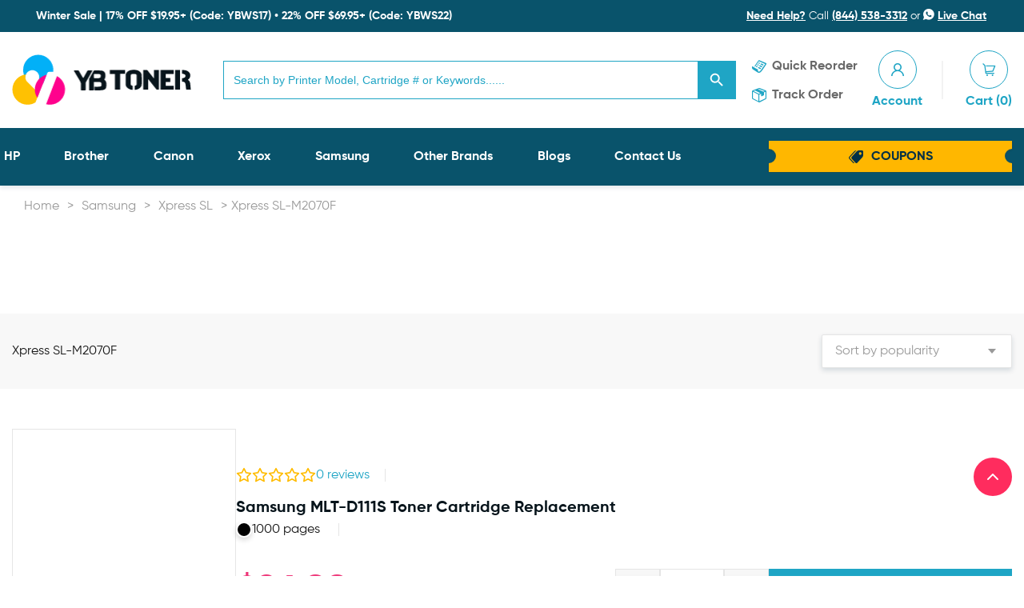

--- FILE ---
content_type: text/html; charset=UTF-8
request_url: https://ybtoner.com/samsung/xpress-sl/m2070f/
body_size: 39612
content:
<!DOCTYPE html><html lang="en"><head><script data-no-optimize="1">var litespeed_docref=sessionStorage.getItem("litespeed_docref");litespeed_docref&&(Object.defineProperty(document,"referrer",{get:function(){return litespeed_docref}}),sessionStorage.removeItem("litespeed_docref"));</script> <meta charset="utf-8" /><style id="litespeed-ccss">[class^=icon-],[class*=" icon-"]{font-family:"icomoon"!important;speak:never;font-style:normal;font-weight:400;font-variant:normal;text-transform:none;line-height:1;-webkit-font-smoothing:antialiased;-moz-osx-font-smoothing:grayscale}.icon-plus:before{content:"\e91d"}.icon-minus:before{content:"\e91e"}.icon-track-order:before{content:"\e904"}.icon-user:before{content:"\e905"}.icon-cart:before{content:"\e906"}.icon-quick-reorder:before{content:"\e907"}.icon-coupon:before{content:"\e909"}.icon-live-chat:before{content:"\e911"}html{font-family:sans-serif;-ms-text-size-adjust:100%;-webkit-text-size-adjust:100%}body{margin:0}header,main,nav,section{display:block}a{background-color:transparent}strong{font-weight:700}img{border:0}svg:not(:root){overflow:hidden}button,input,select{color:inherit;font:inherit;margin:0}button{overflow:visible}button,select{text-transform:none}button{-webkit-appearance:button}button::-moz-focus-inner,input::-moz-focus-inner{border:0;padding:0}input{line-height:normal}input[type=number]::-webkit-inner-spin-button,input[type=number]::-webkit-outer-spin-button{height:auto}input[type=search]{-webkit-appearance:textfield;box-sizing:content-box}input[type=search]::-webkit-search-cancel-button,input[type=search]::-webkit-search-decoration{-webkit-appearance:none}.printing-capacity ul{margin:0;padding:0;list-style:none}html{box-sizing:border-box}*,*:before,*:after{box-sizing:inherit}*{max-height:1000000px}body{color:#404040;background:#fff;font:14px/1.28 "Gilroy","Arial","Helvetica Neue","Helvetica",sans-serif;min-width:320px;-webkit-font-smoothing:antialiased;-moz-osx-font-smoothing:grayscale}img{max-width:100%;height:auto;vertical-align:top}html{height:100%;scroll-behavior:smooth}body{min-width:375px;height:100%}p{margin:0 0 16px}p:only-child{margin:0}a{color:#1fa5c5;text-decoration:none}.btn{display:inline-block;vertical-align:top;font-size:16px;line-height:20px;font-weight:700;color:#fff;text-align:center;border:0;outline:none;box-shadow:none;padding:18px 20px;background:#1fa5c5}#wrapper{width:100%;position:relative;overflow:hidden}.container{max-width:1342px;padding:0 15px;margin:0 auto}.breadcrumb{overflow:hidden;white-space:nowrap;list-style:none;margin:0;padding:14px 0 15px;display:-webkit-box;display:-ms-flexbox;display:flex;-ms-flex-flow:wrap;flex-flow:wrap;color:#999}.breadcrumb a{display:block;color:#999}form{margin:0;padding:0;border-style:none}input[type=email],input[type=search]{width:100%;box-sizing:border-box}select{-webkit-border-radius:0}button{-webkit-appearance:none;-webkit-border-radius:0}#header{position:relative;width:100%;background:#fff;box-shadow:0 3px 5px 0 rgba(2,48,71,.1)}#header .top-bar{display:none;-webkit-box-align:center;-ms-flex-align:center;align-items:center;-webkit-box-pack:justify;-ms-flex-pack:justify;justify-content:space-between;width:100%;font-size:14px;line-height:18px;color:#fff;position:relative;background:#023047;z-index:1}#header .top-bar:before{content:"";position:absolute;top:0;bottom:0;left:-9999px;right:-9999px;background:#09536b;z-index:-1}#header .top-bar a{color:#fff;text-decoration:underline}#header .top-bar .shipping{display:-webkit-box;display:-ms-flexbox;display:flex;-webkit-box-align:center;-ms-flex-align:center;align-items:center;-webkit-box-flex:1;-ms-flex-positive:1;flex-grow:1;padding:0 10px 0 0}#header .top-bar .shipping img{display:block;width:24px;margin:0 6px 0 0}#header .header-holder{display:-webkit-box;display:-ms-flexbox;display:flex;-webkit-box-align:center;-ms-flex-align:center;align-items:center;-webkit-box-pack:justify;-ms-flex-pack:justify;justify-content:space-between;padding:10px 50px 10px 0}#header .logo{-ms-flex-negative:0;flex-shrink:0;width:130px;margin:0 10px 0 0}#header .logo a{display:block}#header .form-search{display:none;-webkit-box-flex:1;-ms-flex-positive:1;flex-grow:1;background:#fff}.help-box{max-width:365px;padding:11px 32px}.header-col{display:-webkit-box;display:-ms-flexbox;display:flex;max-width:450px;padding:0 0 0 10px}.quick-list{display:-webkit-box;display:-ms-flexbox;display:flex;-ms-flex-negative:0;flex-shrink:0;list-style:none;margin:0;padding:3px 0 0;font-size:14px;line-height:18px}.quick-list li{padding:0 3px}.quick-list li a{display:-webkit-box;display:-ms-flexbox;display:flex;-webkit-box-align:center;-ms-flex-align:center;align-items:center;color:#696969}.quick-list .ico{font-size:18px;line-height:1;margin:0 7px 0 0;color:#1fa5c5}.quick-list .text{display:none}.account-list{display:-webkit-box;display:-ms-flexbox;display:flex;-webkit-box-align:center;-ms-flex-align:center;align-items:center;-webkit-box-pack:justify;-ms-flex-pack:justify;justify-content:space-between;list-style:none;margin:0;padding:1px 0 0;font-size:14px;line-height:18px;text-transform:capitalize;position:relative}.account-list:before{display:none;content:"";position:absolute;top:50%;left:50%;-webkit-transform:translate(-50%,-50%);-ms-transform:translate(-50%,-50%);transform:translate(-50%,-50%);width:1px;height:48px;background:#e5e5e5}.account-list li{padding:0 3px;-ms-flex-negative:0;flex-shrink:0;position:relative}.account-list a{display:block;text-align:center;color:#1fa5c5}.account-list .ico{display:-webkit-box;display:-ms-flexbox;display:flex;-webkit-box-align:center;-ms-flex-align:center;align-items:center;-webkit-box-pack:center;-ms-flex-pack:center;justify-content:center;border-radius:50px;width:30px;height:30px;margin:0;border:1px solid #1fa5c5;color:#1fa5c5}.account-list .text{display:none}.form-search{width:100%;position:relative}#header .nav-wrap{background:#09536b}#nav{width:100%;padding:6px 0;position:relative;display:-webkit-box;display:-ms-flexbox;display:flex;-webkit-box-align:center;-ms-flex-align:center;align-items:center}#nav .sub-menu{display:none;background:#fff}#nav>ul>li{height:52px}#nav>ul>li{display:flex;align-items:center}#nav li{position:relative}#nav li>.sub-menu{padding-left:0;position:absolute;left:0;top:100%;z-index:200}#nav .sub-menu>li{white-space:nowrap;list-style:none;padding:10px 20px;display:flex;align-items:center}.main-nav{list-style:none;margin:0 0 10px;padding:0 40px 0 0;font-size:16px;line-height:20px}.main-nav li{padding:5px 0}.main-nav a{display:block;color:#1fa5c5}.get-coupon{display:-webkit-box;display:-ms-flexbox;display:flex;-webkit-box-align:center;-ms-flex-align:center;align-items:center;-webkit-box-pack:center;-ms-flex-pack:center;justify-content:center;width:260px;height:32px;font-weight:700;text-transform:uppercase;color:#023047;padding:8px 20px;margin-right:-3px;text-align:center;background-position:center;background-size:cover;background-repeat:no-repeat}.get-coupon .icon-coupon{font-size:18px;line-height:1;margin:0 10px 0 0}.nav-opener{position:absolute;top:9px;right:13px;width:40px;height:40px;background:#1fa5c5;border-radius:3px}.nav-opener:before,.nav-opener:after,.nav-opener span{background:#fff;border-radius:4px;position:absolute;top:50%;left:25%;right:25%;height:4px;margin-top:-2px}.nav-opener:before,.nav-opener:after{content:"";top:30%}.nav-opener:after{top:70%}.d-flex{display:-webkit-box;display:-ms-flexbox;display:flex}.space-between{-webkit-box-pack:justify;-ms-flex-pack:justify;justify-content:space-between}.mb-16{margin-bottom:16px}.btn-add-cart i{margin-right:10px}.compatible-products-section{margin-bottom:30px}.compatible-products-section .title-banner{position:relative;z-index:1;display:-webkit-box;display:-ms-flexbox;display:flex;-webkit-box-align:center;-ms-flex-align:center;align-items:center;-webkit-box-pack:justify;-ms-flex-pack:justify;justify-content:space-between;-webkit-box-orient:vertical;-webkit-box-direction:normal;-ms-flex-direction:column;flex-direction:column;gap:20px;padding-bottom:26px;padding-top:26px;margin-bottom:50px}.compatible-products-section .title-banner:before{content:"";position:absolute;top:0;right:-999px;left:-999px;bottom:0;background:#f8f8f8;z-index:-1}.compatible-products-section .title-banner .fake-select{max-width:336px}.compatible-products-section .title-banner .fake-select:after{border-color:#999 transparent transparent}.compatible-products-section .title-banner .select{background:#fff;box-shadow:0 3px 6px 0 rgba(2,48,71,.15);border:solid 1px #e5e5e5;color:#999}.compatible-products-list .compatible-products-item:first-child{padding-top:0}.compatible-products-item{display:-webkit-box;display:-ms-flexbox;display:flex;-webkit-box-align:center;-ms-flex-align:center;align-items:center;-webkit-box-orient:vertical;-webkit-box-direction:normal;-ms-flex-direction:column;flex-direction:column;gap:36px;border-bottom:1px dashed #e5e5e5;padding-top:30px;padding-bottom:30px}.compatible-products-item .product-img{border:1px solid #e5e5e5;padding:32px;width:280px;height:280px;-ms-flex-negative:0;flex-shrink:0}.product-detail{-ms-grid-column-span:12;-ms-grid-column:span 12;grid-column:span 12/span 12}.product-detail.compatible-products{max-width:none;-webkit-box-flex:1;-ms-flex-positive:1;flex-grow:1}.product-detail.compatible-products .product-link{color:#08151c}.product-detail.compatible-products .product-price{border-bottom:none;padding-bottom:0;margin-bottom:0}.product-detail.compatible-products .btn-add-cart{min-width:304px}.product-detail.compatible-products .add-to-cart{margin-bottom:0}.product-detail .product-footer-bottom{display:-webkit-box;display:-ms-flexbox;display:flex;-ms-flex-wrap:wrap;flex-wrap:wrap;-webkit-box-pack:justify;-ms-flex-pack:justify;justify-content:space-between;-webkit-box-align:center;-ms-flex-align:center;align-items:center;gap:30px}.rating-reviews{display:-webkit-box;display:-ms-flexbox;display:flex;-webkit-box-align:center;-ms-flex-align:center;align-items:center;gap:16px;position:relative;position:relative}.rating-reviews:before{content:"";position:absolute;right:-20px;top:50%;-webkit-transform:translateY(-50%);-ms-transform:translateY(-50%);transform:translateY(-50%);width:1px;background:#e5e5e5;height:16px}.rating-holder{display:-webkit-box;display:-ms-flexbox;display:flex;-webkit-box-orient:vertical;-webkit-box-direction:normal;-ms-flex-direction:column;flex-direction:column;gap:15px}.printing-capacity{display:-webkit-box;display:-ms-flexbox;display:flex;gap:49px;margin-bottom:37px}.printing-capacity .capacity{display:-webkit-box;display:-ms-flexbox;display:flex;-webkit-box-align:center;-ms-flex-align:center;align-items:center;gap:10px;position:relative}.printing-capacity .capacity:before{content:"";position:absolute;right:-24px;top:50%;-webkit-transform:translateY(-50%);-ms-transform:translateY(-50%);transform:translateY(-50%);width:1px;background:#e5e5e5;height:16px}.printing-capacity .circle{width:20px;height:20px;border-radius:100%;box-shadow:0 3px 6px 0 rgba(0,0,0,.16);border:solid 2px #fff}.printing-capacity ul{display:-webkit-box;display:-ms-flexbox;display:flex;gap:4px}.product-price{display:-webkit-box;display:-ms-flexbox;display:flex;-webkit-box-orient:vertical;-webkit-box-direction:normal;-ms-flex-direction:column;flex-direction:column;gap:18px;padding-bottom:41px;border-bottom:1px solid #e5e5e5;margin-bottom:36px}.product-price .price{color:#ee3678;font-size:30px;line-height:34px;font-weight:700}.product-price .status-holder{font-weight:500;display:-webkit-box;display:-ms-flexbox;display:flex;-webkit-box-align:center;-ms-flex-align:center;align-items:center;gap:30px}.product-price .price-status{position:relative}.product-price .price-status:after{content:"";position:absolute;top:50%;right:-18px;-webkit-transform:translateY(-50%);-ms-transform:translateY(-50%);transform:translateY(-50%);background:#08151c;width:6px;height:6px;border-radius:100%}.quantity-select{display:-webkit-box;display:-ms-flexbox;display:flex;-webkit-box-align:center;-ms-flex-align:center;align-items:center}.quantity-select .quantity-btn{padding:0;background:0 0;border:none;outline:none;width:56px;height:56px;border:solid 1px #e5e5e5;background-image:-webkit-linear-gradient(top,#f8f8f8,#eee);background-image:linear-gradient(to bottom,#f8f8f8,#eee);-ms-flex-negative:0;flex-shrink:0}.quantity-select input{border:solid 1px #e5e5e5;background-color:#fff;outline:none;width:80px;height:56px;text-align:center}.quantity-select input[type=number]::-webkit-inner-spin-button,.quantity-select input[type=number]::-webkit-outer-spin-button{-webkit-appearance:none;margin:0}.add-to-cart{display:-webkit-box;display:-ms-flexbox;display:flex;gap:10px;margin-bottom:36px}.add-to-cart .btn{width:100%;min-width:0;-webkit-box-flex:1;-ms-flex-positive:1;flex-grow:1}.add-to-cart .quantity-holder{-ms-flex-negative:0;flex-shrink:0}.filtered-product-cta{margin-bottom:74px;display:-webkit-box;display:-ms-flexbox;display:flex;-ms-flex-wrap:wrap;flex-wrap:wrap;-webkit-box-pack:justify;-ms-flex-pack:justify;justify-content:space-between;gap:30px;-webkit-box-align:center;-ms-flex-align:center;align-items:center}.filtered-product-cta .product-cta-description{max-width:864px}.filtered-product-cta .product-cta-img{width:100%;max-width:300px;margin:0 auto}.filtered-product-cta .btns-holder{display:-webkit-box;display:-ms-flexbox;display:flex;-webkit-box-align:center;-ms-flex-align:center;align-items:center;-ms-flex-wrap:wrap;flex-wrap:wrap;gap:30px}.fake-select{width:100%;height:100%;position:relative}.fake-select:after{position:absolute;right:20px;content:"";position:absolute;top:50%;z-index:1;-webkit-transform:translateY(-50%);-ms-transform:translateY(-50%);transform:translateY(-50%);border-style:solid;border-width:6px 5px 0;border-color:#fff transparent transparent}select::-ms-expand{display:none}.select{width:100%;height:100%;display:block;white-space:nowrap;text-overflow:ellipsis;overflow:hidden;padding:10px 40px 10px 16px;font-size:16px;line-height:20px;font-weight:400;background:rgba(2,48,71,.3);color:rgba(255,255,255,.7);border-radius:2px;border:none;-webkit-appearance:none;appearance:none;outline:none}@media (min-width:480px){.rating-holder{-webkit-box-align:center;-ms-flex-align:center;align-items:center;-webkit-box-orient:horizontal;-webkit-box-direction:normal;-ms-flex-direction:row;flex-direction:row;gap:41px}.product-price{-webkit-box-orient:horizontal;-webkit-box-direction:normal;-ms-flex-direction:row;flex-direction:row;-webkit-box-align:center;-ms-flex-align:center;align-items:center}}@media (min-width:768px){.breadcrumb{padding:14px 0 32px}#header .top-bar{display:-webkit-box;display:-ms-flexbox;display:flex}#header .form-search{display:block}.nav-opener{top:53px}.compatible-products-section{margin-bottom:60px}.compatible-products-section .title-banner{-webkit-box-orient:horizontal;-webkit-box-direction:normal;-ms-flex-direction:row;flex-direction:row}.compatible-products-item{padding-top:50px;padding-bottom:50px}.product-detail{max-width:680px;-ms-grid-column-span:7;-ms-grid-column:span 7;grid-column:span 7/span 7}.product-price .price{font-size:48px;line-height:54px}}@media (min-width:992px){body{font-size:16px;line-height:1.5}#header .header-holder{padding:15px 0}#header .logo{width:170px;margin:0 20px 0 0}.header-col{padding:0 0 0 20px}.quick-list{display:block;width:140px}.quick-list li{padding:5px 0}.quick-list .text{display:block}.account-list{width:145px}.account-list:before{display:block}.account-list li{padding:0}.account-list .ico{width:35px;height:35px;margin:0 auto 4px}.account-list .text{display:block}.main-nav{display:-webkit-box;display:-ms-flexbox;display:flex;-ms-flex-flow:wrap;flex-flow:wrap;-webkit-box-pack:justify;-ms-flex-pack:justify;justify-content:space-between;-webkit-box-flex:1;-ms-flex-positive:1;flex-grow:1;margin:0 0 0 -10px}.main-nav li{margin:0}.main-nav a{color:#fff}.get-coupon{height:40px}.nav-opener{display:none}.compatible-products-item{-webkit-box-orient:horizontal;-webkit-box-direction:normal;-ms-flex-direction:row;flex-direction:row}.rating-holder{gap:20px}}@media (min-width:1200px){#header .header-holder{padding:22px 0 23px}#header .logo{width:224px;margin:0 40px 0 0}.quick-list{width:150px;font-size:16px;line-height:20px}.quick-list li{padding:8px 0}.account-list{font-size:16px;line-height:20px;width:175px}.account-list .ico{width:48px;height:48px;margin:0 auto 6px}#nav{padding:10px 0}.main-nav{padding:0 107px 0 0}.get-coupon{width:310px;padding:7px 20px}}@media (min-width:1400px){#header .header-holder{padding:22px 40px 23px 0}.header-col{padding:0 0 0 26px}.quick-list{width:184px}.account-list{width:218px}}@media (max-width:991px){.quick-list .ico{display:-webkit-box;display:-ms-flexbox;display:flex;-webkit-box-align:center;-ms-flex-align:center;align-items:center;-webkit-box-pack:center;-ms-flex-pack:center;justify-content:center;border-radius:50px;width:30px;height:30px;margin:0;border:1px solid #1fa5c5}#nav{display:block;position:fixed;top:0;bottom:0;left:0;overflow:auto;padding:15px;width:290px;-webkit-transform:translateX(-103%);-ms-transform:translateX(-103%);transform:translateX(-103%);box-shadow:0 3px 10px 0 rgba(2,48,71,.3);background:#fff;z-index:99}}@media (max-width:767px){.add-to-cart{-ms-flex-wrap:wrap;flex-wrap:wrap}}.woocommerce-LoopProduct-link{position:relative}.xcp-btn{background-color:#1fa5c5!important;border-color:#1fa5c5!important}.back-top{position:fixed;right:15px;bottom:100px;height:48px;width:48px;background:#ff2c5e;border-radius:99999px;display:flex;align-items:center;justify-content:center;font-size:32px;color:#fff;font-weight:500}.search-masking{display:none;padding-bottom:10px}.is-form-style .is-search-submit path{fill:#fff!important}.is-form-style input.is-search-input{height:48px!important}.is-form-style.is-form-style-3 label{width:calc(100% - 48px)!important}.is-form-style button.is-search-submit{width:48px!important;height:48px!important}@media (max-width:767.98px){.search-masking{display:block}.is-form-style input.is-search-input{height:40px!important}.is-form-style.is-form-style-3 label{width:calc(100% - 40px)!important}.is-form-style button.is-search-submit{width:40px!important;height:40px!important}.hustle-ui button.hustle-button-submit{margin:20px auto 0 auto!important}}body{background-color:#fff}.logo{float:left;margin:0 0 10px 40px;max-width:50%;position:relative;z-index:5}img{height:auto}body{color:#696969}a{-webkit-font-smoothing:antialiased}:root{--swiper-theme-color:#007aff}:root{--swiper-navigation-size:44px}.jdgm-preview-badge .jdgm-star.jdgm-star{color:#fbcd0a}.jdgm-prev-badge__text{visibility:hidden}.jdgm-star{font-family:'JudgemeStar';display:inline!important;text-decoration:none!important;padding:0 4px 0 0!important;margin:0!important;font-weight:700;opacity:1;-webkit-font-smoothing:antialiased;-moz-osx-font-smoothing:grayscale}.jdgm-star:last-of-type{padding:0!important}.jdgm-star.jdgm--off:before{content:"\e001"}.jdgm-widget *{margin:0;line-height:1.4;-webkit-box-sizing:border-box;-moz-box-sizing:border-box;box-sizing:border-box;-webkit-overflow-scrolling:touch}.jdgm-prev-badge{display:block!important}ul{box-sizing:border-box}:root{--wp--preset--font-size--normal:16px;--wp--preset--font-size--huge:42px}body{--wp--preset--color--black:#000;--wp--preset--color--cyan-bluish-gray:#abb8c3;--wp--preset--color--white:#fff;--wp--preset--color--pale-pink:#f78da7;--wp--preset--color--vivid-red:#cf2e2e;--wp--preset--color--luminous-vivid-orange:#ff6900;--wp--preset--color--luminous-vivid-amber:#fcb900;--wp--preset--color--light-green-cyan:#7bdcb5;--wp--preset--color--vivid-green-cyan:#00d084;--wp--preset--color--pale-cyan-blue:#8ed1fc;--wp--preset--color--vivid-cyan-blue:#0693e3;--wp--preset--color--vivid-purple:#9b51e0;--wp--preset--color--contrast:var(--contrast);--wp--preset--color--contrast-2:var(--contrast-2);--wp--preset--color--contrast-3:var(--contrast-3);--wp--preset--color--base:var(--base);--wp--preset--color--base-2:var(--base-2);--wp--preset--color--base-3:var(--base-3);--wp--preset--color--accent:var(--accent);--wp--preset--gradient--vivid-cyan-blue-to-vivid-purple:linear-gradient(135deg,rgba(6,147,227,1) 0%,#9b51e0 100%);--wp--preset--gradient--light-green-cyan-to-vivid-green-cyan:linear-gradient(135deg,#7adcb4 0%,#00d082 100%);--wp--preset--gradient--luminous-vivid-amber-to-luminous-vivid-orange:linear-gradient(135deg,rgba(252,185,0,1) 0%,rgba(255,105,0,1) 100%);--wp--preset--gradient--luminous-vivid-orange-to-vivid-red:linear-gradient(135deg,rgba(255,105,0,1) 0%,#cf2e2e 100%);--wp--preset--gradient--very-light-gray-to-cyan-bluish-gray:linear-gradient(135deg,#eee 0%,#a9b8c3 100%);--wp--preset--gradient--cool-to-warm-spectrum:linear-gradient(135deg,#4aeadc 0%,#9778d1 20%,#cf2aba 40%,#ee2c82 60%,#fb6962 80%,#fef84c 100%);--wp--preset--gradient--blush-light-purple:linear-gradient(135deg,#ffceec 0%,#9896f0 100%);--wp--preset--gradient--blush-bordeaux:linear-gradient(135deg,#fecda5 0%,#fe2d2d 50%,#6b003e 100%);--wp--preset--gradient--luminous-dusk:linear-gradient(135deg,#ffcb70 0%,#c751c0 50%,#4158d0 100%);--wp--preset--gradient--pale-ocean:linear-gradient(135deg,#fff5cb 0%,#b6e3d4 50%,#33a7b5 100%);--wp--preset--gradient--electric-grass:linear-gradient(135deg,#caf880 0%,#71ce7e 100%);--wp--preset--gradient--midnight:linear-gradient(135deg,#020381 0%,#2874fc 100%);--wp--preset--duotone--dark-grayscale:url('#wp-duotone-dark-grayscale');--wp--preset--duotone--grayscale:url('#wp-duotone-grayscale');--wp--preset--duotone--purple-yellow:url('#wp-duotone-purple-yellow');--wp--preset--duotone--blue-red:url('#wp-duotone-blue-red');--wp--preset--duotone--midnight:url('#wp-duotone-midnight');--wp--preset--duotone--magenta-yellow:url('#wp-duotone-magenta-yellow');--wp--preset--duotone--purple-green:url('#wp-duotone-purple-green');--wp--preset--duotone--blue-orange:url('#wp-duotone-blue-orange');--wp--preset--font-size--small:13px;--wp--preset--font-size--medium:20px;--wp--preset--font-size--large:36px;--wp--preset--font-size--x-large:42px;--wp--preset--spacing--20:.44rem;--wp--preset--spacing--30:.67rem;--wp--preset--spacing--40:1rem;--wp--preset--spacing--50:1.5rem;--wp--preset--spacing--60:2.25rem;--wp--preset--spacing--70:3.38rem;--wp--preset--spacing--80:5.06rem;--wp--preset--shadow--natural:6px 6px 9px rgba(0,0,0,.2);--wp--preset--shadow--deep:12px 12px 50px rgba(0,0,0,.4);--wp--preset--shadow--sharp:6px 6px 0px rgba(0,0,0,.2);--wp--preset--shadow--outlined:6px 6px 0px -3px rgba(255,255,255,1),6px 6px rgba(0,0,0,1);--wp--preset--shadow--crisp:6px 6px 0px rgba(0,0,0,1)}:root{--woocommerce:#a46497;--wc-green:#7ad03a;--wc-red:#a00;--wc-orange:#ffba00;--wc-blue:#2ea2cc;--wc-primary:#a46497;--wc-primary-text:#fff;--wc-secondary:#ebe9eb;--wc-secondary-text:#515151;--wc-highlight:#77a464;--wc-highligh-text:#fff;--wc-content-bg:#fff;--wc-subtext:#767676}@media only screen and (max-width:768px){:root{--woocommerce:#a46497;--wc-green:#7ad03a;--wc-red:#a00;--wc-orange:#ffba00;--wc-blue:#2ea2cc;--wc-primary:#a46497;--wc-primary-text:#fff;--wc-secondary:#ebe9eb;--wc-secondary-text:#515151;--wc-highlight:#77a464;--wc-highligh-text:#fff;--wc-content-bg:#fff;--wc-subtext:#767676}}:root{--woocommerce:#a46497;--wc-green:#7ad03a;--wc-red:#a00;--wc-orange:#ffba00;--wc-blue:#2ea2cc;--wc-primary:#a46497;--wc-primary-text:#fff;--wc-secondary:#ebe9eb;--wc-secondary-text:#515151;--wc-highlight:#77a464;--wc-highligh-text:#fff;--wc-content-bg:#fff;--wc-subtext:#767676}@keyframes spin{100%{transform:rotate(360deg)}}.is-screen-reader-text{border:0;clip:rect(1px,1px,1px,1px);-webkit-clip-path:inset(50%);clip-path:inset(50%);height:1px;margin:-1px;overflow:hidden;padding:0;position:absolute!important;width:1px;word-wrap:normal!important;word-break:normal}.is-form-style label{display:inline-block!important;padding:0;vertical-align:middle;margin:0;width:100%;line-height:1}.is-form-style{line-height:1;position:relative;padding:0!important}.is-form-style.is-form-style-3 label{width:calc(100% - 36px)!important}.is-form-style input.is-search-input{background:#fff;background-image:none!important;color:#333;padding:0 12px;margin:0;outline:0!important;font-size:14px!important;height:36px;min-height:0;line-height:1;border-radius:0;border:solid 1px #ccc!important;font-family:arial;width:100%;-webkit-box-sizing:border-box;-moz-box-sizing:border-box;box-sizing:border-box;-webkit-appearance:none;-webkit-border-radius:0;border-radius:0}.is-form-style input.is-search-input::-ms-clear{display:none;width:0;height:0}.is-form-style input.is-search-input::-ms-reveal{display:none;width:0;height:0}.is-form-style input.is-search-input::-webkit-search-cancel-button,.is-form-style input.is-search-input::-webkit-search-decoration,.is-form-style input.is-search-input::-webkit-search-results-button,.is-form-style input.is-search-input::-webkit-search-results-decoration{display:none}.is-form-style.is-form-style-3 input.is-search-input{border-right:0!important}.is-form-style button.is-search-submit{background:0 0;border:0;box-shadow:none!important;opacity:1;padding:0!important;margin:0;line-height:0;outline:0;vertical-align:middle;width:36px;height:36px}.is-form-style .is-search-submit path{fill:#555}.is-search-icon{width:36px;padding-top:6px!important}.is-search-icon svg{width:22px;display:inline}.is-search-icon{display:inline-block!important;color:#666;background:#ededed;box-shadow:none!important;outline:0;margin:0;font-size:14px!important;border:1px solid #ccc;border-radius:0;line-height:1;height:36px;text-transform:capitalize;vertical-align:middle;-webkit-box-sizing:border-box;-moz-box-sizing:border-box;box-sizing:border-box}[class*=" xoo-cp-icon-"]{font-family:'added-to-cart-popup-woocommerce'!important;speak:none;font-style:normal;font-weight:400;font-variant:normal;text-transform:none;line-height:1;-webkit-font-smoothing:antialiased;-moz-osx-font-smoothing:grayscale}.xoo-cp-icon-spinner:before{content:"\e97b"}.xoo-cp-icon-cross:before{content:"\ea0d"}.xoo-cp-opac{z-index:99998;background-color:#000;opacity:.6;position:fixed;display:none}.xoo-cp-opac,.xoo-cp-modal,.xoo-cp-cont-opac{top:0;bottom:0;left:0;right:0}.xoo-cp-modal{position:fixed;text-align:center;z-index:99998;overflow:auto;opacity:0;visibility:hidden;transform:scale(.7)}.xoo-cp-cont-opac{z-index:1;background-color:#fff;opacity:.5;position:absolute}.xoo-cp-modal:before{content:'';display:inline-block;height:100%;vertical-align:middle;margin-right:-.25em}.xoo-cp-container{display:inline-block;max-width:650px;border:#a0a0a0 solid 1px;background:#fff;position:relative;vertical-align:middle;width:90%;text-align:left;box-shadow:0 0 10px rgba(0,0,0,.4);border-radius:5px;padding:15px}span.xoo-cp-close{font-size:29px;position:absolute;right:-13px;top:-11px;background-color:#fff;border-radius:50%}.xoo-cp-btns{margin:0 auto;clear:both;text-align:center}a.xcp-btn{width:30%;text-transform:uppercase;text-align:center;padding:8px 0;display:inline-block;margin-right:5px}@keyframes xoo-cp-spin{100%{transform:rotate(360deg);transform:rotate(360deg)}}.xoo-cp-icon-spinner{animation:xoo-cp-spin .575s infinite linear;display:inline-block}.xoo-cp-preloader{position:fixed;top:47%;left:47%;transform:translate(-50%,-50%);z-index:2;animation:xoo-cp-spin .575s infinite linear;font-size:45px}@keyframes xoo-cp-spin{from{transform:rotate(0deg)}to{transform:rotate(360deg)}}@-ms-keyframes xoo-cp-spin{from{-ms-transform:rotate(0deg)}to{-ms-transform:rotate(360deg)}}@-moz-keyframes xoo-cp-spin{from{-moz-transform:rotate(0deg)}to{-moz-transform:rotate(360deg)}}@-webkit-keyframes xoo-cp-spin{from{-webkit-transform:rotate(0deg)}to{-webkit-transform:rotate(360deg)}}.xoo-cp-outer{display:none}@media only screen and (max-width:500px){a.xcp-btn{width:80%;margin:5px 0}}.xoo-cp-notice-box{left:0;right:0;bottom:50px;position:fixed;z-index:100000}.xoo-cp-notice-box>div{display:table;margin:0 auto;background-color:#333;padding:10px 20px;color:#fff;font-weight:500;font-size:15px}.xoo-cp-container{max-width:650px}.xcp-btn{background-color:#777;color:#fff;font-size:14px;border-radius:5px;border:1px solid #777}:root{--swiper-theme-color:#007aff}:root{--swiper-navigation-size:44px}:root{--jp-carousel-primary-color:#fff;--jp-carousel-primary-subtle-color:#999;--jp-carousel-bg-color:#000;--jp-carousel-bg-faded-color:#222;--jp-carousel-border-color:#3a3a3a}:root{--jetpack--contact-form--border:1px solid #8c8f94;--jetpack--contact-form--border-color:#8c8f94;--jetpack--contact-form--border-size:1px;--jetpack--contact-form--border-style:solid;--jetpack--contact-form--border-radius:0px;--jetpack--contact-form--input-padding:16px}.lazyload{opacity:0}.main-nav a{font-weight:700}#nav li li a{color:#1fa5c5;display:block}#header .top-bar .shipping,.quick-list li a,.account-list .text,#header .top-bar a{font-weight:700}#wrapper .is-search-form.is-form-style.is-form-style-3.is-form-id-1014.is-ajax-search.is-form-style.is-form-style-3 label{width:calc(100% - 48px)!important}.header-holder>.logo{max-height:64px!important}#header .top-bar{display:flex!important}@media screen and (max-width:600px){.help-box{display:none!important}#header .top-bar{padding-top:10px!important;padding-bottom:10px!important;text-align:center!important;min-height:56px}.nav-opener{top:65px!important}.shipping{display:flex!important;justify-content:center!important}.shipping{align-items:normal!important}.shipping img{width:20px!important;height:16px!important}.header-holder>.logo{max-height:37px!important}}.is-form-id-1014 .is-search-submit,.is-form-id-1014 .is-search-icon{background-color:#1fa5c5!important;border-color:#1fa5c5!important}.is-form-id-1014 .is-search-input::-webkit-input-placeholder{color:#1fa5c5!important}.is-form-id-1014 .is-search-input:-moz-placeholder{color:#1fa5c5!important;opacity:1}.is-form-id-1014 .is-search-input::-moz-placeholder{color:#1fa5c5!important;opacity:1}.is-form-id-1014 .is-search-input:-ms-input-placeholder{color:#1fa5c5!important}.is-form-style-3.is-form-id-1014 .is-search-input,.is-form-id-1014 .is-search-input{color:#1fa5c5!important;border-color:#1fa5c5!important}@media (max-width:768px){.pe-hidden{display:none}}.breadcrumb span{display:flex}.breadcrumb span,.breadcrumb a{padding:0 5px}.is-ajax-search .is-loader-image{display:none;position:absolute;top:50%;transform:translateY(-50%);height:25px;right:5px;z-index:9999;width:25px;background-repeat:no-repeat;background-size:contain}.is-ajax-search label{position:relative}.hustle-ui [class*=hustle-icon-]:after,.hustle-ui [class*=hustle-icon-]:before{speak:none;display:inline-block;color:inherit;font-family:hustle-icons-font!important;font-size:1em;line-height:1em;font-style:normal;font-weight:400;font-variant:normal;text-transform:none;text-rendering:auto;-webkit-font-smoothing:antialiased;-moz-osx-font-smoothing:grayscale}.hustle-ui [class*=hustle-icon-].hustle-loading-icon:before{display:block;-webkit-animation:spin 1.3s linear infinite;animation:spin 1.3s linear infinite}.hustle-ui .hustle-icon-check:before{content:""}.hustle-ui .hustle-icon-close:before{content:""}.hustle-ui .hustle-icon-loader:before{content:""}@-webkit-keyframes spin{0%{-webkit-transform:rotate(0);transform:rotate(0)}100%{-webkit-transform:rotate(360deg);transform:rotate(360deg)}}@keyframes spin{0%{-webkit-transform:rotate(0);transform:rotate(0)}100%{-webkit-transform:rotate(360deg);transform:rotate(360deg)}}.hustle-ui .hustle-screen-reader{border:0;clip:rect(1px,1px,1px,1px);-webkit-clip-path:inset(50%);clip-path:inset(50%);height:1px;margin:-1px;overflow:hidden;padding:0;position:absolute!important;width:1px;word-wrap:normal!important}.hustle-ui button.hustle-button-submit{min-width:100px;text-align:center}.hustle-ui button.hustle-button-submit,.hustle-ui button.hustle-button-submit:visited{outline:0}.hustle-ui button.hustle-button-submit{width:auto;display:block;position:relative}.hustle-ui button.hustle-button-submit .hustle-button-text{display:block}.hustle-ui button.hustle-button-submit .hustle-loading-icon{display:none;position:absolute;top:50%;left:50%;-webkit-transform:translate(-50%,-50%);transform:translate(-50%,-50%);font-size:14px}.hustle-ui .hustle-button-icon{width:30px;height:30px;display:-webkit-inline-box;display:-ms-inline-flexbox;display:inline-flex;-webkit-box-align:center;-ms-flex-align:center;align-items:center;margin:0;padding:0;border:0;background-color:transparent;background-image:unset;text-align:center}.hustle-ui .hustle-button-icon [class*=hustle-icon-]{display:block;margin:0 auto;font-size:12px}.hustle-ui .hustle-button-icon [class*=hustle-icon-]:before{display:block}.hustle-ui .hustle-button-icon{outline:0;-webkit-box-shadow:none;box-shadow:none}.hustle-ui .hustle-button-icon.hustle-button-close{display:-webkit-box;display:-ms-flexbox;display:flex;margin-right:0;margin-left:auto}.hustle-ui .hustle-optin .hustle-group-content{word-break:break-word}@-webkit-keyframes spin{0%{-webkit-transform:rotate(0);transform:rotate(0)}100%{-webkit-transform:rotate(360deg);transform:rotate(360deg)}}@keyframes spin{0%{-webkit-transform:rotate(0);transform:rotate(0)}100%{-webkit-transform:rotate(360deg);transform:rotate(360deg)}}.hustle-ui .hustle-screen-reader{border:0;clip:rect(1px,1px,1px,1px);-webkit-clip-path:inset(50%);clip-path:inset(50%);height:1px;margin:-1px;overflow:hidden;padding:0;position:absolute!important;width:1px;word-wrap:normal!important}.hustle-ui .hustle-optin,.hustle-ui .hustle-optin *{font-variant-ligatures:none;-webkit-font-variant-ligatures:none;text-rendering:optimizeLegibility;-moz-osx-font-smoothing:grayscale;font-smoothing:antialiased;-webkit-font-smoothing:antialiased;text-shadow:rgba(0,0,0,.01) 0 0 1px}.hustle-ui .hustle-field .hustle-input-label span:not([class*=hustle-icon-]){white-space:nowrap;overflow:hidden;text-overflow:ellipsis}.hustle-ui button.hustle-button-submit{min-width:100px;text-align:center}.hustle-ui button.hustle-button-submit,.hustle-ui button.hustle-button-submit:visited{outline:0}.hustle-ui button.hustle-button-submit{width:auto;display:block;position:relative}.hustle-ui button.hustle-button-submit .hustle-button-text{display:block}.hustle-ui button.hustle-button-submit .hustle-loading-icon{display:none;position:absolute;top:50%;left:50%;-webkit-transform:translate(-50%,-50%);transform:translate(-50%,-50%);font-size:14px}.hustle-ui .hustle-button-icon{width:30px;height:30px;display:-webkit-inline-box;display:-ms-inline-flexbox;display:inline-flex;-webkit-box-align:center;-ms-flex-align:center;align-items:center;margin:0;padding:0;border:0;background-color:transparent;background-image:unset;text-align:center}.hustle-ui .hustle-button-icon [class*=hustle-icon-]{display:block;margin:0 auto;font-size:12px}.hustle-ui .hustle-button-icon [class*=hustle-icon-]:before{display:block}.hustle-ui .hustle-button-icon{outline:0;-webkit-box-shadow:none;box-shadow:none}.hustle-ui .hustle-button-icon.hustle-button-close{display:-webkit-box;display:-ms-flexbox;display:flex;margin-right:0;margin-left:auto}.hustle-ui .hustle-optin .hustle-group-content{word-break:break-word}.hustle-ui .hustle-field .hustle-input{width:100%;min-width:unset;max-width:unset;min-height:auto;display:block;background-image:unset}.hustle-ui .hustle-field .hustle-input{outline:0;-webkit-box-shadow:none;box-shadow:none}.hustle-ui .hustle-field .hustle-input-label{width:100%;display:-webkit-box;display:-ms-flexbox;display:flex;-webkit-box-orient:horizontal;-webkit-box-direction:normal;-ms-flex-flow:row wrap;flex-flow:row wrap;-webkit-box-align:center;-ms-flex-align:center;align-items:center;position:absolute;top:0;left:0}.hustle-ui .hustle-field .hustle-input-label span:not([class*=hustle-icon-]){display:block;-webkit-box-flex:1;-ms-flex:1 1 auto;flex:1 1 auto}.hustle-ui .hustle-optin .hustle-layout .hustle-error-message{margin:10px 0 0;padding:10px 20px;border:0}.hustle-ui .hustle-optin{width:100%;display:block}.hustle-ui .hustle-optin,.hustle-ui .hustle-optin *{-webkit-box-sizing:border-box;box-sizing:border-box}.hustle-ui .hustle-optin .hustle-layout .hustle-main-wrapper{position:relative}.hustle-ui .hustle-optin .hustle-layout .hustle-layout-content .hustle-content{display:-webkit-box;display:-ms-flexbox;display:flex;-webkit-box-orient:vertical;-webkit-box-direction:normal;-ms-flex-direction:column;flex-direction:column;-webkit-box-pack:center;-ms-flex-pack:center;justify-content:center}.hustle-ui .hustle-optin .hustle-layout .hustle-layout-content .hustle-content .hustle-content-wrap{width:100%;height:auto;-webkit-box-flex:0;-ms-flex:0 0 auto;flex:0 0 auto}.hustle-ui .hustle-optin.hustle-optin--compact .hustle-form .hustle-field{display:-webkit-box;display:-ms-flexbox;display:flex;-webkit-box-align:center;-ms-flex-align:center;align-items:center;position:relative;text-align:left}.hustle-ui .hustle-optin .hustle-success [class*=hustle-icon-]{display:block;margin:0 0 5px;font-size:22px;text-align:center}@media (min-width:783px){.hustle-ui:not(.hustle-size--small) .hustle-optin .hustle-success [class*=hustle-icon-]{margin-bottom:10px}}.hustle-ui .hustle-optin .hustle-success-content{word-break:break-word}@media (min-width:783px){.hustle-ui:not(.hustle-size--small) .hustle-optin.hustle-optin--compact .hustle-layout .hustle-layout-body .hustle-layout-content .hustle-content{min-width:1px;min-height:0;-webkit-box-flex:1;-ms-flex:1 1 auto;flex:1 1 auto}}@media (min-width:783px){.hustle-ui:not(.hustle-size--small) .hustle-optin.hustle-optin--compact .hustle-layout .hustle-layout-body .hustle-layout-content .hustle-layout-form{-webkit-box-flex:0;-ms-flex:0 0 auto;flex:0 0 auto}}@media (min-width:783px){.hustle-ui:not(.hustle-size--small) .hustle-optin.hustle-optin--compact .hustle-layout .hustle-layout-body .hustle-layout-content{min-width:1px;min-height:0;display:-webkit-box;display:-ms-flexbox;display:flex;-webkit-box-flex:1;-ms-flex:1 1 auto;flex:1 1 auto;-webkit-box-orient:vertical;-webkit-box-direction:normal;-ms-flex-direction:column;flex-direction:column}}@media (min-width:783px){.hustle-ui:not(.hustle-size--small) .hustle-optin.hustle-optin--compact .hustle-layout .hustle-layout-body{min-height:0;display:-webkit-box;display:-ms-flexbox;display:flex}}@-webkit-keyframes spin{0%{-webkit-transform:rotate(0);transform:rotate(0)}100%{-webkit-transform:rotate(360deg);transform:rotate(360deg)}}@keyframes spin{0%{-webkit-transform:rotate(0);transform:rotate(0)}100%{-webkit-transform:rotate(360deg);transform:rotate(360deg)}}.hustle-ui.hustle-popup{width:100%;height:100vh;overflow-x:hidden;overflow-y:hidden;display:none;-webkit-box-align:center;-ms-flex-align:center;align-items:center;position:fixed;top:0;left:0;z-index:999991}.hustle-ui.hustle-popup .hustle-popup-mask{width:100%;height:100%;display:block;position:fixed;top:0;left:0}@supports (-webkit-touch-callout:none){.hustle-ui.hustle-popup .hustle-popup-mask{z-index:-1!important}}.hustle-ui.hustle-popup .hustle-popup-content{width:100%;position:relative;margin:auto}@media all and (-ms-high-contrast:none),(-ms-high-contrast:active){.hustle-ui.hustle-popup{-webkit-box-align:baseline;-ms-flex-align:baseline;align-items:baseline}}@-webkit-keyframes spin{0%{-webkit-transform:rotate(0);transform:rotate(0)}100%{-webkit-transform:rotate(360deg);transform:rotate(360deg)}}@keyframes spin{0%{-webkit-transform:rotate(0);transform:rotate(0)}100%{-webkit-transform:rotate(360deg);transform:rotate(360deg)}}.hustle-ui.module_id_2 .hustle-layout .hustle-error-message{margin:20px 0 0;background-color:#fff;box-shadow:inset 4px 0 0 0 #d43858;-moz-box-shadow:inset 4px 0 0 0 #d43858;-webkit-box-shadow:inset 4px 0 0 0 #d43858}@media screen and (min-width:783px){.hustle-ui:not(.hustle-size--small).module_id_2 .hustle-layout .hustle-error-message{margin:20px 0 0}}.hustle-ui.module_id_2 .hustle-success{padding:40px;border-width:0;border-style:solid;border-radius:0;border-color:rgba(0,0,0,0);background-color:#38454e;box-shadow:0px 0px 0px 0px rgba(0,0,0,0);-moz-box-shadow:0px 0px 0px 0px rgba(0,0,0,0);-webkit-box-shadow:0px 0px 0px 0px rgba(0,0,0,0);color:#adb5b7}.hustle-ui.module_id_2 .hustle-success [class*=hustle-icon-]{color:#38c5b5}.hustle-ui.module_id_2 .hustle-success-content{color:#adb5b7;font-size:14px;line-height:1.45em;font-family:Open Sans}@media screen and (min-width:783px){.hustle-ui:not(.hustle-size--small).module_id_3 .hustle-popup-content{max-width:800px;max-height:none;max-height:unset;overflow-y:initial}}@media screen and (min-width:783px){.hustle-layout{max-height:none;max-height:unset}}.hustle-ui.module_id_3{padding-right:15px;padding-left:15px}.hustle-ui.module_id_3 .hustle-popup-content .hustle-optin{padding-top:0;padding-bottom:0}@media screen and (min-width:783px){.hustle-ui:not(.hustle-size--small).module_id_3{padding-right:15px;padding-left:15px}.hustle-ui:not(.hustle-size--small).module_id_3 .hustle-popup-content .hustle-optin{padding-top:0;padding-bottom:0}}.hustle-ui.module_id_3 .hustle-layout .hustle-layout-body{margin:0;padding:0;border-width:0;border-style:solid;border-color:rgba(0,0,0,0);border-radius:0;overflow:hidden;background-color:#fff;-moz-box-shadow:0px 0px 0px 0px rgba(0,0,0,0);-webkit-box-shadow:0px 0px 0px 0px rgba(0,0,0,0);box-shadow:0px 0px 0px 0px rgba(0,0,0,0)}@media screen and (min-width:783px){.hustle-ui:not(.hustle-size--small).module_id_3 .hustle-layout .hustle-layout-body{margin:0;padding:0;border-width:0;border-style:solid;border-radius:0;-moz-box-shadow:0px 0px 0px 0px rgba(0,0,0,0);-webkit-box-shadow:0px 0px 0px 0px rgba(0,0,0,0);box-shadow:0px 0px 0px 0px rgba(0,0,0,0)}}.hustle-ui.module_id_3 .hustle-layout .hustle-layout-content{padding:0;border-width:0;border-style:solid;border-radius:0;border-color:rgba(0,0,0,0);background-color:rgba(0,0,0,0);-moz-box-shadow:0px 0px 0px 0px rgba(0,0,0,0);-webkit-box-shadow:0px 0px 0px 0px rgba(0,0,0,0);box-shadow:0px 0px 0px 0px rgba(0,0,0,0)}.hustle-ui.module_id_3 .hustle-main-wrapper{position:relative;padding:30px 0 0}@media screen and (min-width:783px){.hustle-ui:not(.hustle-size--small).module_id_3 .hustle-layout .hustle-layout-content{padding:0;border-width:0;border-style:solid;border-radius:0;-moz-box-shadow:0px 0px 0px 0px rgba(0,0,0,0);-webkit-box-shadow:0px 0px 0px 0px rgba(0,0,0,0);box-shadow:0px 0px 0px 0px rgba(0,0,0,0)}}@media screen and (min-width:783px){.hustle-ui:not(.hustle-size--small).module_id_3 .hustle-main-wrapper{padding:30px 0 0}}.hustle-ui.module_id_3 .hustle-layout .hustle-content{margin:0;padding:0 40px;border-width:0;border-style:solid;border-radius:0;border-color:rgba(0,0,0,0);background-color:rgba(0,0,0,0);-moz-box-shadow:0px 0px 0px 0px rgba(0,0,0,0);-webkit-box-shadow:0px 0px 0px 0px rgba(0,0,0,0);box-shadow:0px 0px 0px 0px rgba(0,0,0,0)}.hustle-ui.module_id_3 .hustle-layout .hustle-content .hustle-content-wrap{padding:40px 0 10px}@media screen and (min-width:783px){.hustle-ui:not(.hustle-size--small).module_id_3 .hustle-layout .hustle-content{margin:0;padding:0 50;border-width:0;border-style:solid;border-radius:0;-moz-box-shadow:0px 0px 0px 0px rgba(0,0,0,0);-webkit-box-shadow:0px 0px 0px 0px rgba(0,0,0,0);box-shadow:0px 0px 0px 0px rgba(0,0,0,0)}.hustle-ui:not(.hustle-size--small).module_id_3 .hustle-layout .hustle-content .hustle-content-wrap{padding:103px 0 10px}}.hustle-ui.module_id_3 .hustle-layout .hustle-subtitle{display:block;margin:5px 0 0;padding:0;border-width:0;border-style:solid;border-color:rgba(0,0,0,0);border-radius:0;background-color:rgba(0,0,0,0);box-shadow:0px 0px 0px 0px rgba(0,0,0,0);-moz-box-shadow:0px 0px 0px 0px rgba(0,0,0,0);-webkit-box-shadow:0px 0px 0px 0px rgba(0,0,0,0);color:#0d0d0d;font:700 38px/46px Titillium Web;font-style:normal;letter-spacing:-.75px;text-transform:none;text-decoration:none;text-align:center}@media screen and (min-width:783px){.hustle-ui:not(.hustle-size--small).module_id_3 .hustle-layout .hustle-subtitle{margin:5px 0 0;padding:0;border-width:0;border-style:solid;border-radius:0;box-shadow:0px 0px 0px 0px rgba(0,0,0,0);-moz-box-shadow:0px 0px 0px 0px rgba(0,0,0,0);-webkit-box-shadow:0px 0px 0px 0px rgba(0,0,0,0);font:700 38px/46px Titillium Web;font-style:normal;letter-spacing:-.75px;text-transform:none;text-decoration:none;text-align:center}}.hustle-ui.module_id_3 .hustle-layout .hustle-group-content{margin:20px 0 0;padding:0;border-color:rgba(0,0,0,0);border-width:0;border-style:solid;color:#343434}@media screen and (min-width:783px){.hustle-ui:not(.hustle-size--small).module_id_3 .hustle-layout .hustle-group-content{margin:20px 0 0;padding:0;border-width:0;border-style:solid}}.hustle-ui.module_id_3 .hustle-layout .hustle-group-content{color:#343434;font-size:16px;line-height:26px;font-family:Roboto}@media screen and (min-width:783px){.hustle-ui:not(.hustle-size--small).module_id_3 .hustle-layout .hustle-group-content{font-size:16px;line-height:26px}}.hustle-ui.module_id_3 .hustle-layout .hustle-group-content p:not([class*=forminator-]){margin:0 0 10px;color:#343434;font:normal 16px/26px Roboto;font-style:normal;letter-spacing:-.25px;text-transform:none;text-decoration:none}.hustle-ui.module_id_3 .hustle-layout .hustle-group-content p:not([class*=forminator-]):last-child{margin-bottom:0}@media screen and (min-width:783px){.hustle-ui:not(.hustle-size--small).module_id_3 .hustle-layout .hustle-group-content p:not([class*=forminator-]){margin:0 0 10px;font:normal 16px/26px Roboto;font-style:normal;letter-spacing:-.25px;text-transform:none;text-decoration:none}.hustle-ui:not(.hustle-size--small).module_id_3 .hustle-layout .hustle-group-content p:not([class*=forminator-]):last-child{margin-bottom:0}}.hustle-ui.module_id_3 button.hustle-button-close{color:#fff;background:0 0;border-radius:0;position:absolute;z-index:1;display:block;right:0;left:auto;top:0;bottom:auto;transform:unset}@media screen and (min-width:783px){.hustle-ui:not(.hustle-size--small).module_id_3 button.hustle-button-close{background:0 0;border-radius:0;display:block;right:0;left:auto;top:0;bottom:auto;transform:unset}}.hustle-ui.module_id_3 .hustle-popup-mask{background-color:rgba(0,0,0,.75)}.hustle-ui.module_id_3 .hustle-layout .hustle-layout-form{margin:0;padding:10px 40px 40px;border-width:0;border-style:solid;border-color:rgba(0,0,0,0);border-radius:0;background-color:rgba(0,0,0,0)}@media screen and (min-width:783px){.hustle-ui:not(.hustle-size--small).module_id_3 .hustle-layout .hustle-layout-form{margin:0;padding:10px 50px 103px;border-width:0;border-style:solid;border-radius:0}}.hustle-ui.module_id_3 .hustle-form .hustle-form-fields{display:block}.hustle-ui.module_id_3 .hustle-form .hustle-form-fields .hustle-field{margin-bottom:5px}.hustle-ui.module_id_3 .hustle-form .hustle-form-fields .hustle-button{width:100%}@media screen and (min-width:783px){.hustle-ui:not(.hustle-size--small).module_id_3 .hustle-form .hustle-form-fields .hustle-field{margin-bottom:1px}}.hustle-ui.module_id_3 .hustle-field .hustle-input{margin:0;padding:10px 15px;border-width:1px;border-style:solid;border-color:#0d0d0d;border-radius:0;background-color:#fff;box-shadow:0px 0px 0px 0px rgba(0,0,0,0);-moz-box-shadow:0px 0px 0px 0px rgba(0,0,0,0);-webkit-box-shadow:0px 0px 0px 0px rgba(0,0,0,0);color:#0d0d0d;font:normal 14px/22px Roboto;font-style:normal;letter-spacing:0px;text-transform:none;text-align:left}.hustle-ui.module_id_3 .hustle-field .hustle-input+.hustle-input-label{padding:10px 15px;border-width:1px;border-style:solid;border-color:transparent;color:#8f8f8f;font:normal 14px/22px Roboto;font-style:normal;letter-spacing:0px;text-transform:none;text-align:left}@media screen and (min-width:783px){.hustle-ui:not(.hustle-size--small).module_id_3 .hustle-field .hustle-input{padding:10px 15px;border-width:1px;border-style:solid;border-radius:0;box-shadow:0px 0px 0px 0px rgba(0,0,0,0);-moz-box-shadow:0px 0px 0px 0px rgba(0,0,0,0);-webkit-box-shadow:0px 0px 0px 0px rgba(0,0,0,0);font:normal 14px/22px Roboto;font-style:normal;letter-spacing:0px;text-transform:none;text-align:left}}@media screen and (min-width:783px){.hustle-ui:not(.hustle-size--small).module_id_3 .hustle-field .hustle-input+.hustle-input-label{padding:10px 15px;border-width:1px;font:normal 14px/22px Roboto;font-style:normal;letter-spacing:0px;text-transform:none;text-align:left}}.hustle-ui.module_id_3 .hustle-form button.hustle-button-submit{padding:9px 10px;border-width:0;border-style:solid;border-color:#3e7b9a;border-radius:0;background-color:#3e7b9a;-moz-box-shadow:0px 0px 0px 0px rgba(0,0,0,0);-webkit-box-shadow:0px 0px 0px 0px rgba(0,0,0,0);box-shadow:0px 0px 0px 0px rgba(0,0,0,0);color:#fff;font:500 14px/22px Roboto;font-style:normal;letter-spacing:0px;text-transform:uppercase;text-decoration:none}@media screen and (min-width:783px){.hustle-ui:not(.hustle-size--small).module_id_3 .hustle-form button.hustle-button-submit{padding:9px 10px;border-width:0;border-style:solid;border-radius:0;box-shadow:0px 0px 0px 0px rgba(0,0,0,0);-moz-box-shadow:0px 0px 0px 0px rgba(0,0,0,0);-webkit-box-shadow:0px 0px 0px 0px rgba(0,0,0,0);font:500 14px/22px Roboto;font-style:normal;letter-spacing:0px;text-transform:uppercase;text-decoration:none}}.hustle-ui.module_id_3 .hustle-layout .hustle-error-message{margin:20px 0 0;background-color:#fcebe5;box-shadow:inset 4px 0 0 0 #e82c28;-moz-box-shadow:inset 4px 0 0 0 #e82c28;-webkit-box-shadow:inset 4px 0 0 0 #e82c28}@media screen and (min-width:783px){.hustle-ui:not(.hustle-size--small).module_id_3 .hustle-layout .hustle-error-message{margin:20px 0 0}}.hustle-ui.module_id_3 .hustle-success{padding:60px 30px;border-width:0;border-style:solid;border-radius:0;border-color:rgba(0,0,0,0);background-color:#fff;box-shadow:0px 0px 0px 0px rgba(0,0,0,0);-moz-box-shadow:0px 0px 0px 0px rgba(0,0,0,0);-webkit-box-shadow:0px 0px 0px 0px rgba(0,0,0,0);color:#343434}.hustle-ui.module_id_3 .hustle-success [class*=hustle-icon-]{color:#3e7b9a}@media screen and (min-width:783px){.hustle-ui:not(.hustle-size--small).module_id_3 .hustle-success{padding:40px 80px;border-width:0;border-style:solid;border-radius:0;box-shadow:0px 0px 0px 0px rgba(0,0,0,0);-moz-box-shadow:0px 0px 0px 0px rgba(0,0,0,0);-webkit-box-shadow:0px 0px 0px 0px rgba(0,0,0,0)}}.hustle-ui.module_id_3 .hustle-success-content{color:#343434;font-size:16px;line-height:26px;font-family:Roboto}@media screen and (min-width:783px){.hustle-ui:not(.hustle-size--small).module_id_3 .hustle-success-content{font-size:16px;line-height:26px}}</style><link rel="preload" data-asynced="1" data-optimized="2" as="style" onload="this.onload=null;this.rel='stylesheet'" href="https://ybtoner.com/wp-content/litespeed/css/f0a350abda770ef4971f30c1c25a7e44.css?ver=1c522" /><script type="litespeed/javascript">!function(a){"use strict";var b=function(b,c,d){function e(a){return h.body?a():void setTimeout(function(){e(a)})}function f(){i.addEventListener&&i.removeEventListener("load",f),i.media=d||"all"}var g,h=a.document,i=h.createElement("link");if(c)g=c;else{var j=(h.body||h.getElementsByTagName("head")[0]).childNodes;g=j[j.length-1]}var k=h.styleSheets;i.rel="stylesheet",i.href=b,i.media="only x",e(function(){g.parentNode.insertBefore(i,c?g:g.nextSibling)});var l=function(a){for(var b=i.href,c=k.length;c--;)if(k[c].href===b)return a();setTimeout(function(){l(a)})};return i.addEventListener&&i.addEventListener("load",f),i.onloadcssdefined=l,l(f),i};"undefined"!=typeof exports?exports.loadCSS=b:a.loadCSS=b}("undefined"!=typeof global?global:this);!function(a){if(a.loadCSS){var b=loadCSS.relpreload={};if(b.support=function(){try{return a.document.createElement("link").relList.supports("preload")}catch(b){return!1}},b.poly=function(){for(var b=a.document.getElementsByTagName("link"),c=0;c<b.length;c++){var d=b[c];"preload"===d.rel&&"style"===d.getAttribute("as")&&(a.loadCSS(d.href,d,d.getAttribute("media")),d.rel=null)}},!b.support()){b.poly();var c=a.setInterval(b.poly,300);a.addEventListener&&a.addEventListener("load",function(){b.poly(),a.clearInterval(c)}),a.attachEvent&&a.attachEvent("onload",function(){a.clearInterval(c)})}}}(this);</script> <meta http-equiv="x-ua-compatible" content="ie=edge" /><meta name='robots' content='index, follow, max-image-preview:large, max-snippet:-1, max-video-preview:-1' /><meta name="viewport" content="width=device-width, initial-scale=1"><title>Xpress SL-M2070F Archives - YB Toner</title><link rel="canonical" href="https://ybtoner.com/samsung/xpress-sl/m2070f/" /><meta property="og:locale" content="en_US" /><meta property="og:type" content="article" /><meta property="og:title" content="Xpress SL-M2070F Archives - YB Toner" /><meta property="og:url" content="https://ybtoner.com/samsung/xpress-sl/m2070f/" /><meta property="og:site_name" content="YB Toner" /><meta name="twitter:card" content="summary_large_image" /> <script type="application/ld+json" class="yoast-schema-graph">{"@context":"https://schema.org","@graph":[{"@type":"CollectionPage","@id":"https://ybtoner.com/samsung/xpress-sl/m2070f/","url":"https://ybtoner.com/samsung/xpress-sl/m2070f/","name":"Xpress SL-M2070F Archives - YB Toner","isPartOf":{"@id":"https://ybtoner.com/#website"},"primaryImageOfPage":{"@id":"https://ybtoner.com/samsung/xpress-sl/m2070f/#primaryimage"},"image":{"@id":"https://ybtoner.com/samsung/xpress-sl/m2070f/#primaryimage"},"thumbnailUrl":"https://ybtoner.com/wp-content/uploads/2022/11/MLT-D111S.jpg","breadcrumb":{"@id":"https://ybtoner.com/samsung/xpress-sl/m2070f/#breadcrumb"},"inLanguage":"en-US"},{"@type":"ImageObject","inLanguage":"en-US","@id":"https://ybtoner.com/samsung/xpress-sl/m2070f/#primaryimage","url":"https://ybtoner.com/wp-content/uploads/2022/11/MLT-D111S.jpg","contentUrl":"https://ybtoner.com/wp-content/uploads/2022/11/MLT-D111S.jpg","width":480,"height":480,"caption":"samsung mlt-d111s toner"},{"@type":"BreadcrumbList","@id":"https://ybtoner.com/samsung/xpress-sl/m2070f/#breadcrumb","itemListElement":[{"@type":"ListItem","position":1,"name":"Home","item":"https://ybtoner.com/"},{"@type":"ListItem","position":2,"name":"Samsung","item":"https://ybtoner.com/samsung/"},{"@type":"ListItem","position":3,"name":"Xpress SL","item":"https://ybtoner.com/samsung/xpress-sl/"},{"@type":"ListItem","position":4,"name":"Xpress SL-M2070F"}]},{"@type":"WebSite","@id":"https://ybtoner.com/#website","url":"https://ybtoner.com/","name":"YB Toner","description":"YB Toner Official Store","publisher":{"@id":"https://ybtoner.com/#organization"},"potentialAction":[{"@type":"SearchAction","target":{"@type":"EntryPoint","urlTemplate":"https://ybtoner.com/?s={search_term_string}"},"query-input":"required name=search_term_string"}],"inLanguage":"en-US"},{"@type":"Organization","@id":"https://ybtoner.com/#organization","name":"YB Toner","url":"https://ybtoner.com/","logo":{"@type":"ImageObject","inLanguage":"en-US","@id":"https://ybtoner.com/#/schema/logo/image/","url":"https://ybtoner.com/wp-content/uploads/2022/08/YBTONER-LOGO.png","contentUrl":"https://ybtoner.com/wp-content/uploads/2022/08/YBTONER-LOGO.png","width":969,"height":641,"caption":"YB Toner"},"image":{"@id":"https://ybtoner.com/#/schema/logo/image/"}}]}</script> <link rel='dns-prefetch' href='//www.dwin1.com' /><link rel="alternate" type="application/rss+xml" title="YB Toner &raquo; Feed" href="https://ybtoner.com/feed/" /><link rel="alternate" type="application/rss+xml" title="YB Toner &raquo; Comments Feed" href="https://ybtoner.com/comments/feed/" /><link rel="alternate" type="application/rss+xml" title="YB Toner &raquo; Xpress SL-M2070F Category Feed" href="https://ybtoner.com/samsung/xpress-sl/m2070f/feed/" /><style id='wp-block-library-inline-css'>.has-text-align-justify{text-align:justify;}</style><style id='safe-svg-svg-icon-style-inline-css'>.safe-svg-cover .safe-svg-inside{display:inline-block;max-width:100%}.safe-svg-cover svg{height:100%;max-height:100%;max-width:100%;width:100%}</style><style id='global-styles-inline-css'>body{--wp--preset--color--black: #000000;--wp--preset--color--cyan-bluish-gray: #abb8c3;--wp--preset--color--white: #ffffff;--wp--preset--color--pale-pink: #f78da7;--wp--preset--color--vivid-red: #cf2e2e;--wp--preset--color--luminous-vivid-orange: #ff6900;--wp--preset--color--luminous-vivid-amber: #fcb900;--wp--preset--color--light-green-cyan: #7bdcb5;--wp--preset--color--vivid-green-cyan: #00d084;--wp--preset--color--pale-cyan-blue: #8ed1fc;--wp--preset--color--vivid-cyan-blue: #0693e3;--wp--preset--color--vivid-purple: #9b51e0;--wp--preset--color--contrast: var(--contrast);--wp--preset--color--contrast-2: var(--contrast-2);--wp--preset--color--contrast-3: var(--contrast-3);--wp--preset--color--base: var(--base);--wp--preset--color--base-2: var(--base-2);--wp--preset--color--base-3: var(--base-3);--wp--preset--color--accent: var(--accent);--wp--preset--gradient--vivid-cyan-blue-to-vivid-purple: linear-gradient(135deg,rgba(6,147,227,1) 0%,rgb(155,81,224) 100%);--wp--preset--gradient--light-green-cyan-to-vivid-green-cyan: linear-gradient(135deg,rgb(122,220,180) 0%,rgb(0,208,130) 100%);--wp--preset--gradient--luminous-vivid-amber-to-luminous-vivid-orange: linear-gradient(135deg,rgba(252,185,0,1) 0%,rgba(255,105,0,1) 100%);--wp--preset--gradient--luminous-vivid-orange-to-vivid-red: linear-gradient(135deg,rgba(255,105,0,1) 0%,rgb(207,46,46) 100%);--wp--preset--gradient--very-light-gray-to-cyan-bluish-gray: linear-gradient(135deg,rgb(238,238,238) 0%,rgb(169,184,195) 100%);--wp--preset--gradient--cool-to-warm-spectrum: linear-gradient(135deg,rgb(74,234,220) 0%,rgb(151,120,209) 20%,rgb(207,42,186) 40%,rgb(238,44,130) 60%,rgb(251,105,98) 80%,rgb(254,248,76) 100%);--wp--preset--gradient--blush-light-purple: linear-gradient(135deg,rgb(255,206,236) 0%,rgb(152,150,240) 100%);--wp--preset--gradient--blush-bordeaux: linear-gradient(135deg,rgb(254,205,165) 0%,rgb(254,45,45) 50%,rgb(107,0,62) 100%);--wp--preset--gradient--luminous-dusk: linear-gradient(135deg,rgb(255,203,112) 0%,rgb(199,81,192) 50%,rgb(65,88,208) 100%);--wp--preset--gradient--pale-ocean: linear-gradient(135deg,rgb(255,245,203) 0%,rgb(182,227,212) 50%,rgb(51,167,181) 100%);--wp--preset--gradient--electric-grass: linear-gradient(135deg,rgb(202,248,128) 0%,rgb(113,206,126) 100%);--wp--preset--gradient--midnight: linear-gradient(135deg,rgb(2,3,129) 0%,rgb(40,116,252) 100%);--wp--preset--duotone--dark-grayscale: url('#wp-duotone-dark-grayscale');--wp--preset--duotone--grayscale: url('#wp-duotone-grayscale');--wp--preset--duotone--purple-yellow: url('#wp-duotone-purple-yellow');--wp--preset--duotone--blue-red: url('#wp-duotone-blue-red');--wp--preset--duotone--midnight: url('#wp-duotone-midnight');--wp--preset--duotone--magenta-yellow: url('#wp-duotone-magenta-yellow');--wp--preset--duotone--purple-green: url('#wp-duotone-purple-green');--wp--preset--duotone--blue-orange: url('#wp-duotone-blue-orange');--wp--preset--font-size--small: 13px;--wp--preset--font-size--medium: 20px;--wp--preset--font-size--large: 36px;--wp--preset--font-size--x-large: 42px;--wp--preset--spacing--20: 0.44rem;--wp--preset--spacing--30: 0.67rem;--wp--preset--spacing--40: 1rem;--wp--preset--spacing--50: 1.5rem;--wp--preset--spacing--60: 2.25rem;--wp--preset--spacing--70: 3.38rem;--wp--preset--spacing--80: 5.06rem;--wp--preset--shadow--natural: 6px 6px 9px rgba(0, 0, 0, 0.2);--wp--preset--shadow--deep: 12px 12px 50px rgba(0, 0, 0, 0.4);--wp--preset--shadow--sharp: 6px 6px 0px rgba(0, 0, 0, 0.2);--wp--preset--shadow--outlined: 6px 6px 0px -3px rgba(255, 255, 255, 1), 6px 6px rgba(0, 0, 0, 1);--wp--preset--shadow--crisp: 6px 6px 0px rgba(0, 0, 0, 1);}:where(.is-layout-flex){gap: 0.5em;}body .is-layout-flow > .alignleft{float: left;margin-inline-start: 0;margin-inline-end: 2em;}body .is-layout-flow > .alignright{float: right;margin-inline-start: 2em;margin-inline-end: 0;}body .is-layout-flow > .aligncenter{margin-left: auto !important;margin-right: auto !important;}body .is-layout-constrained > .alignleft{float: left;margin-inline-start: 0;margin-inline-end: 2em;}body .is-layout-constrained > .alignright{float: right;margin-inline-start: 2em;margin-inline-end: 0;}body .is-layout-constrained > .aligncenter{margin-left: auto !important;margin-right: auto !important;}body .is-layout-constrained > :where(:not(.alignleft):not(.alignright):not(.alignfull)){max-width: var(--wp--style--global--content-size);margin-left: auto !important;margin-right: auto !important;}body .is-layout-constrained > .alignwide{max-width: var(--wp--style--global--wide-size);}body .is-layout-flex{display: flex;}body .is-layout-flex{flex-wrap: wrap;align-items: center;}body .is-layout-flex > *{margin: 0;}:where(.wp-block-columns.is-layout-flex){gap: 2em;}.has-black-color{color: var(--wp--preset--color--black) !important;}.has-cyan-bluish-gray-color{color: var(--wp--preset--color--cyan-bluish-gray) !important;}.has-white-color{color: var(--wp--preset--color--white) !important;}.has-pale-pink-color{color: var(--wp--preset--color--pale-pink) !important;}.has-vivid-red-color{color: var(--wp--preset--color--vivid-red) !important;}.has-luminous-vivid-orange-color{color: var(--wp--preset--color--luminous-vivid-orange) !important;}.has-luminous-vivid-amber-color{color: var(--wp--preset--color--luminous-vivid-amber) !important;}.has-light-green-cyan-color{color: var(--wp--preset--color--light-green-cyan) !important;}.has-vivid-green-cyan-color{color: var(--wp--preset--color--vivid-green-cyan) !important;}.has-pale-cyan-blue-color{color: var(--wp--preset--color--pale-cyan-blue) !important;}.has-vivid-cyan-blue-color{color: var(--wp--preset--color--vivid-cyan-blue) !important;}.has-vivid-purple-color{color: var(--wp--preset--color--vivid-purple) !important;}.has-black-background-color{background-color: var(--wp--preset--color--black) !important;}.has-cyan-bluish-gray-background-color{background-color: var(--wp--preset--color--cyan-bluish-gray) !important;}.has-white-background-color{background-color: var(--wp--preset--color--white) !important;}.has-pale-pink-background-color{background-color: var(--wp--preset--color--pale-pink) !important;}.has-vivid-red-background-color{background-color: var(--wp--preset--color--vivid-red) !important;}.has-luminous-vivid-orange-background-color{background-color: var(--wp--preset--color--luminous-vivid-orange) !important;}.has-luminous-vivid-amber-background-color{background-color: var(--wp--preset--color--luminous-vivid-amber) !important;}.has-light-green-cyan-background-color{background-color: var(--wp--preset--color--light-green-cyan) !important;}.has-vivid-green-cyan-background-color{background-color: var(--wp--preset--color--vivid-green-cyan) !important;}.has-pale-cyan-blue-background-color{background-color: var(--wp--preset--color--pale-cyan-blue) !important;}.has-vivid-cyan-blue-background-color{background-color: var(--wp--preset--color--vivid-cyan-blue) !important;}.has-vivid-purple-background-color{background-color: var(--wp--preset--color--vivid-purple) !important;}.has-black-border-color{border-color: var(--wp--preset--color--black) !important;}.has-cyan-bluish-gray-border-color{border-color: var(--wp--preset--color--cyan-bluish-gray) !important;}.has-white-border-color{border-color: var(--wp--preset--color--white) !important;}.has-pale-pink-border-color{border-color: var(--wp--preset--color--pale-pink) !important;}.has-vivid-red-border-color{border-color: var(--wp--preset--color--vivid-red) !important;}.has-luminous-vivid-orange-border-color{border-color: var(--wp--preset--color--luminous-vivid-orange) !important;}.has-luminous-vivid-amber-border-color{border-color: var(--wp--preset--color--luminous-vivid-amber) !important;}.has-light-green-cyan-border-color{border-color: var(--wp--preset--color--light-green-cyan) !important;}.has-vivid-green-cyan-border-color{border-color: var(--wp--preset--color--vivid-green-cyan) !important;}.has-pale-cyan-blue-border-color{border-color: var(--wp--preset--color--pale-cyan-blue) !important;}.has-vivid-cyan-blue-border-color{border-color: var(--wp--preset--color--vivid-cyan-blue) !important;}.has-vivid-purple-border-color{border-color: var(--wp--preset--color--vivid-purple) !important;}.has-vivid-cyan-blue-to-vivid-purple-gradient-background{background: var(--wp--preset--gradient--vivid-cyan-blue-to-vivid-purple) !important;}.has-light-green-cyan-to-vivid-green-cyan-gradient-background{background: var(--wp--preset--gradient--light-green-cyan-to-vivid-green-cyan) !important;}.has-luminous-vivid-amber-to-luminous-vivid-orange-gradient-background{background: var(--wp--preset--gradient--luminous-vivid-amber-to-luminous-vivid-orange) !important;}.has-luminous-vivid-orange-to-vivid-red-gradient-background{background: var(--wp--preset--gradient--luminous-vivid-orange-to-vivid-red) !important;}.has-very-light-gray-to-cyan-bluish-gray-gradient-background{background: var(--wp--preset--gradient--very-light-gray-to-cyan-bluish-gray) !important;}.has-cool-to-warm-spectrum-gradient-background{background: var(--wp--preset--gradient--cool-to-warm-spectrum) !important;}.has-blush-light-purple-gradient-background{background: var(--wp--preset--gradient--blush-light-purple) !important;}.has-blush-bordeaux-gradient-background{background: var(--wp--preset--gradient--blush-bordeaux) !important;}.has-luminous-dusk-gradient-background{background: var(--wp--preset--gradient--luminous-dusk) !important;}.has-pale-ocean-gradient-background{background: var(--wp--preset--gradient--pale-ocean) !important;}.has-electric-grass-gradient-background{background: var(--wp--preset--gradient--electric-grass) !important;}.has-midnight-gradient-background{background: var(--wp--preset--gradient--midnight) !important;}.has-small-font-size{font-size: var(--wp--preset--font-size--small) !important;}.has-medium-font-size{font-size: var(--wp--preset--font-size--medium) !important;}.has-large-font-size{font-size: var(--wp--preset--font-size--large) !important;}.has-x-large-font-size{font-size: var(--wp--preset--font-size--x-large) !important;}
.wp-block-navigation a:where(:not(.wp-element-button)){color: inherit;}
:where(.wp-block-columns.is-layout-flex){gap: 2em;}
.wp-block-pullquote{font-size: 1.5em;line-height: 1.6;}</style><style id='woocommerce-layout-inline-css'>.infinite-scroll .woocommerce-pagination {
		display: none;
	}</style><style id='woocommerce-general-inline-css'>.woocommerce .page-header-image-single {display: none;}.woocommerce .entry-content,.woocommerce .product .entry-summary {margin-top: 0;}.related.products {clear: both;}.checkout-subscribe-prompt.clear {visibility: visible;height: initial;width: initial;}@media (max-width:768px) {.woocommerce .woocommerce-ordering,.woocommerce-page .woocommerce-ordering {float: none;}.woocommerce .woocommerce-ordering select {max-width: 100%;}.woocommerce ul.products li.product,.woocommerce-page ul.products li.product,.woocommerce-page[class*=columns-] ul.products li.product,.woocommerce[class*=columns-] ul.products li.product {width: 100%;float: none;}}</style><style id='woocommerce-inline-inline-css'>.woocommerce form .form-row .required { visibility: visible; }</style><style id='xoo-cp-style-inline-css'>td.xoo-cp-pqty{
			    min-width: 120px;
			}
			.xoo-cp-container{
				max-width: 650px;
			}
			.xcp-btn{
				background-color: #777777;
				color: #ffffff;
				font-size: 14px;
				border-radius: 5px;
				border: 1px solid #777777;
			}
			.xcp-btn:hover{
				color: #ffffff;
			}
			td.xoo-cp-pimg{
				width: 20%;
			}
			table.xoo-cp-pdetails , table.xoo-cp-pdetails tr{
				border: 0!important;
			}
			table.xoo-cp-pdetails td{
				border-style: solid;
				border-width: 0px;
				border-color: #ebe9eb;
			}</style> <script type="litespeed/javascript" data-src='https://ybtoner.com/wp-includes/js/jquery/jquery.min.js' id='jquery-core-js'></script> <script id='tp-js-js-extra' type="litespeed/javascript">var trustpilot_settings={"key":"o5L9AZS1rUBp9JqN","TrustpilotScriptUrl":"https:\/\/invitejs.trustpilot.com\/tp.min.js","IntegrationAppUrl":"\/\/ecommscript-integrationapp.trustpilot.com","PreviewScriptUrl":"\/\/ecommplugins-scripts.trustpilot.com\/v2.1\/js\/preview.min.js","PreviewCssUrl":"\/\/ecommplugins-scripts.trustpilot.com\/v2.1\/css\/preview.min.css","PreviewWPCssUrl":"\/\/ecommplugins-scripts.trustpilot.com\/v2.1\/css\/preview_wp.css","WidgetScriptUrl":"\/\/widget.trustpilot.com\/bootstrap\/v5\/tp.widget.bootstrap.min.js"}</script> <script id='wt-smart-coupon-for-woo-js-extra' type="litespeed/javascript">var WTSmartCouponOBJ={"ajaxurl":"https:\/\/ybtoner.com\/wp-admin\/admin-ajax.php","wc_ajax_url":"https:\/\/ybtoner.com\/?wc-ajax=","nonces":{"public":"dde7622cba","apply_coupon":"76fe3fae84"},"labels":{"please_wait":"Please wait...","choose_variation":"Please choose a variation","error":"Error !!!"},"shipping_method":[],"payment_method":"","is_cart":""}</script> <script type="text/javascript" src="https://www.dwin1.com/19038.js?ver=1.5.7" defer data-noptimize></script> <script id='shareasale-wc-tracker-autovoid-js-extra' type="litespeed/javascript">var shareasaleWcTrackerAutovoidData={"autovoid_key":null,"autovoid_value":null}</script> <script id='WCPAY_ASSETS-js-extra' type="litespeed/javascript">var wcpayAssets={"url":"https:\/\/ybtoner.com\/wp-content\/plugins\/woocommerce-payments\/dist\/"}</script> <link rel="EditURI" type="application/rsd+xml" title="RSD" href="https://ybtoner.com/xmlrpc.php?rsd" /><link rel="wlwmanifest" type="application/wlwmanifest+xml" href="https://ybtoner.com/wp-includes/wlwmanifest.xml" /> <script type="litespeed/javascript">if(typeof jQuery!=='undefined'&&typeof jQuery.migrateWarnings!=='undefined'){jQuery.migrateTrace=!0;jQuery.migrateMute=!1}
let bill_timeout;function isBot(){const bots=['crawler','spider','baidu','duckduckgo','bot','googlebot','bingbot','facebook','slurp','twitter','yahoo'];const userAgent=navigator.userAgent.toLowerCase();return bots.some(bot=>userAgent.includes(bot))}
const originalConsoleWarn=console.warn;const sentWarnings=[];const bill_errorQueue=[];const slugs=["antibots","antihacker","bigdump-restore","boatdealer","cardealer","database-backup","disable-wp-sitemap","easy-update-urls","hide-site-title","lazy-load-disable","multidealer","real-estate-right-now","recaptcha-for-all","reportattacks","restore-classic-widgets","s3cloud","site-checkup","stopbadbots","toolsfors","toolstruthsocial","wp-memory","wptools"];function hasSlug(warningMessage){return slugs.some(slug=>warningMessage.includes(slug))}
console.warn=function(message,...args){if(typeof message==='string'&&message.includes('JQMIGRATE')){if(!sentWarnings.includes(message)){sentWarnings.push(message);let file='unknown';let line='0';try{const stackTrace=new Error().stack.split('\n');for(let i=1;i<stackTrace.length&&i<10;i++){const match=stackTrace[i].match(/at\s+.*?\((.*):(\d+):(\d+)\)/)||stackTrace[i].match(/at\s+(.*):(\d+):(\d+)/);if(match&&match[1].includes('.js')&&!match[1].includes('jquery-migrate.js')&&!match[1].includes('jquery.js')){file=match[1];line=match[2];break}}}catch(e){}
const warningMessage=message.replace('JQMIGRATE:','Error:').trim()+' - URL: '+file+' - Line: '+line;if(!hasSlug(warningMessage)){bill_errorQueue.push(warningMessage);handleErrorQueue()}}}
originalConsoleWarn.apply(console,[message,...args])};setTimeout(()=>{console.warn=originalConsoleWarn},6000);function handleErrorQueue(){if(isBot()){bill_errorQueue=[];return}
if(bill_errorQueue.length>=5){sendErrorsToServer()}else{clearTimeout(bill_timeout);bill_timeout=setTimeout(sendErrorsToServer,7000)}}
function sendErrorsToServer(){if(bill_errorQueue.length>0){const message=bill_errorQueue.join(' | ');const xhr=new XMLHttpRequest();const nonce='811e438c9e';const ajax_url='https://ybtoner.com/wp-admin/admin-ajax.php?action=bill_minozzi_js_error_catched&_wpnonce=811e438c9e';xhr.open('POST',encodeURI(ajax_url));xhr.setRequestHeader('Content-Type','application/x-www-form-urlencoded');xhr.send('action=bill_minozzi_js_error_catched&_wpnonce='+nonce+'&bill_js_error_catched='+encodeURIComponent(message));bill_errorQueue.length=0}}</script> <style></style><script type="litespeed/javascript">var gsfwc_ajaxurl="https://ybtoner.com/wp-admin/admin-ajax.php"</script><script type="litespeed/javascript">window.addEventListener('jdgm.doneSetup',(event)=>{document.querySelector(".jdgm-preview-badge").addEventListener("click",function(){if(!document.querySelector(".reviews_tab").classList.contains("active")){setTimeout(()=>{document.querySelector(".reviews_tab a").click();setTimeout(scrollToReviews,250)},250)}else{scrollToReviews()}})});function scrollToReviews(){document.querySelector("#judgeme_product_reviews").scrollIntoView({behavior:"smooth",block:"start",inline:"nearest"})}</script> <style>img#wpstats{display:none}</style><link rel="preload" href="https://ybtoner.com/wp-content/plugins/wordpress-popup/assets/hustle-ui/fonts/hustle-icons-font.woff2" as="font" type="font/woff2" crossorigin> <script type="litespeed/javascript">document.documentElement.className=document.documentElement.className.replace('no-js','js')</script> <style>.no-js img.lazyload { display: none; }
			figure.wp-block-image img.lazyloading { min-width: 150px; }
							.lazyload, .lazyloading { opacity: 0; }
				.lazyloaded {
					opacity: 1;
					transition: opacity 0ms;
					transition-delay: 0ms;
				}</style><noscript><style>.woocommerce-product-gallery{ opacity: 1 !important; }</style></noscript><meta name="generator" content="Elementor 3.12.1; features: e_dom_optimization, e_optimized_assets_loading, e_optimized_css_loading, a11y_improvements, additional_custom_breakpoints; settings: css_print_method-external, google_font-enabled, font_display-swap"> <script data-cfasync="false" data-no-optimize="1" data-pagespeed-no-defer>var tvc_lc = 'USD';</script> <script data-cfasync="false" data-no-optimize="1" data-pagespeed-no-defer>var tvc_lc = 'USD';</script> <script data-cfasync="false" data-no-optimize="1" data-pagespeed-no-defer >var adsTringId = '3248291509';
        var ads_ert = '0';
        var ads_edrt = '0';</script>  <script type="litespeed/javascript" data-src="https://www.googletagmanager.com/gtag/js?id=G-6CYHW4FWQQ"></script> <script data-cfasync="false" data-no-optimize="1" data-pagespeed-no-defer >window.dataLayer = window.dataLayer || [];
          function gtag(){dataLayer.push(arguments);}
          gtag("js", new Date());
          gtag("config", "G-6CYHW4FWQQ",{"anonymize_ip":true, "cookie_domain":"auto",
                        "custom_map": {
              "dimension1": "user_id",
              "dimension3": "user_type",
              "dimension4": "page_type",
              "dimension5": "day_type",
              "dimension6": "local_time_slot_of_the_day",
              "dimension7": "product_discount",
              "dimension8": "stock_status",
              "dimension9": "inventory",
              "dimension10": "search_query_parameter",
              "dimension11": "payment_method",
              "dimension12": "shipping_tier",
              "metric1": "number_of_product_clicks_on_home_page",
              "metric2": "number_of_product_clicks_on_plp",
              "metric3": "number_of_product_clicks_on_pdp",
              "metric4": "number_of_product_clicks_on_cart",
              "metric5": "time_taken_to_add_to_cart",
              "metric6": "time_taked_to_add_to_wishlist",
              "metric7": "time_taken_to_make_the_purchase"
            }
          });
          gtag("config", "UA-235410998-1");</script> <script type="litespeed/javascript">(window.gaDevIds=window.gaDevIds||[]).push('5CDcaG')</script> <link rel="icon" href="https://ybtoner.com/wp-content/uploads/2022/06/cropped-logo_nav-32x32.png" sizes="32x32" /><link rel="icon" href="https://ybtoner.com/wp-content/uploads/2022/06/cropped-logo_nav-192x192.png" sizes="192x192" /><link rel="apple-touch-icon" href="https://ybtoner.com/wp-content/uploads/2022/06/cropped-logo_nav-180x180.png" /><meta name="msapplication-TileImage" content="https://ybtoner.com/wp-content/uploads/2022/06/cropped-logo_nav-270x270.png" /><link data-asynced="1" as="style" onload="this.onload=null;this.rel='stylesheet'"  rel="preload" type="text/css" id="wp-custom-css" href="https://ybtoner.com/?custom-css=038fe049ce" /><style type="text/css" media="screen">.is-menu path.search-icon-path { fill: #848484;}body .popup-search-close:after, body .search-close:after { border-color: #848484;}body .popup-search-close:before, body .search-close:before { border-color: #848484;}</style><style type="text/css" media="screen">/* Ivory search custom CSS code */
			.is-ajax-woocommerce-actions button.quantity-btn {
    width: auto;
    height: auto;
    padding: 3px;
}

.is-ajax-woocommerce-actions .btn.btn-add-car {
    padding: 4px;
    color: #FFF;
}</style><style type="text/css">.is-form-id-1014 .is-search-submit:focus,
			.is-form-id-1014 .is-search-submit:hover,
			.is-form-id-1014 .is-search-submit,
            .is-form-id-1014 .is-search-icon {
			            background-color: #1fa5c5 !important;            border-color: #1fa5c5 !important;			}
            			.is-form-id-1014 .is-search-input::-webkit-input-placeholder {
			    color: #1fa5c5 !important;
			}
			.is-form-id-1014 .is-search-input:-moz-placeholder {
			    color: #1fa5c5 !important;
			    opacity: 1;
			}
			.is-form-id-1014 .is-search-input::-moz-placeholder {
			    color: #1fa5c5 !important;
			    opacity: 1;
			}
			.is-form-id-1014 .is-search-input:-ms-input-placeholder {
			    color: #1fa5c5 !important;
			}
                        			.is-form-style-1.is-form-id-1014 .is-search-input:focus,
			.is-form-style-1.is-form-id-1014 .is-search-input:hover,
			.is-form-style-1.is-form-id-1014 .is-search-input,
			.is-form-style-2.is-form-id-1014 .is-search-input:focus,
			.is-form-style-2.is-form-id-1014 .is-search-input:hover,
			.is-form-style-2.is-form-id-1014 .is-search-input,
			.is-form-style-3.is-form-id-1014 .is-search-input:focus,
			.is-form-style-3.is-form-id-1014 .is-search-input:hover,
			.is-form-style-3.is-form-id-1014 .is-search-input,
			.is-form-id-1014 .is-search-input:focus,
			.is-form-id-1014 .is-search-input:hover,
			.is-form-id-1014 .is-search-input {
                                color: #1fa5c5 !important;                                border-color: #1fa5c5 !important;                                			}</style><meta name="apple-mobile-web-app-capable" content="yes"><meta name="viewport" content="width=device-width, initial-scale=1.0, minimum-scale=1.0, maximum-scale=1.0, user-scalable=no"><style>.has-contrast-1-color {
      color: #222222;
    }

    .has-contrast-2-color {
      color: #575760;
    }

    .has-contrast-3-color {
      color: #b2b2be;
    }

    .has-contrast-4-color {
      color: #f0f0f0;
    }

    .has-contrast-5-color {
      color: #f7f8f9;
    }

    .has-contrast-6-color {
      color: #ffffff;
    }

    .has-contrast-7-color {
      color: #1e73be;
    }

    .has-base-background-color {
      background: #f0f0f0;
    }

    .has-contrast-background-color {
      background: #222222;
    }

    .has-contrast-2-background-color {
      background: #575760;
    }

    .has-contrast-3-background-color {
      background: #b2b2be;
    }

    .has-base-background-color {
      background: #f0f0f0;
    }

    .has-base-2-background-color {
      background: #f7f8f9;
    }

    .has-base-3-background-color {
      background: #ffffff;
    }

    .has-accent-background-color {
      background: #1e73be;
    }

    .pe-search {

      display: none;
    }

    .pe-search svg {
      fill: #1fa5c5;
    }

    .pe-search-result {
      height: 280px;
      overflow: scroll;
    }

    .pe-search-result.active {
      display: flex;
    }

    .close {
      font-size: 24px;
      cursor: pointer;
      position: absolute;
      background: none;
      border: none;
      right: 6px;
      top: 6px;
    }

    @media(max-width: 768px) {
      .pe-search {
        display: -webkit-box;
        display: -ms-flexbox;
        display: flex;
        -webkit-box-align: center;
        -ms-flex-align: center;
        align-items: center;
        -webkit-box-pack: center;
        -ms-flex-pack: center;
        justify-content: center;
        border-radius: 50px;
        width: 30px;
        height: 30px;
        margin: 0;
        border: 1px solid #1fa5c5;
      }

      .pe-hidden {
        display: none;
      }
    }

    .popup-additional-content .minicart-carousel .btn {
      min-width: inherit;
    }</style> <script id='merchantWidgetScript'
        src="https://www.gstatic.com/shopping/merchant/merchantwidget.js"
        defer></script> <script type="litespeed/javascript">merchantWidgetScript.addEventListener('load',function(){merchantwidget.start({position:'LEFT_BOTTOM'})})</script> </head><body><div id="wrapper"><header id="header"><div class="container">
<a class="nav-opener" href="/"><span></span></a><div class="top-bar">
<span class="shipping">
<img  width="24" height="25" alt="img descritpion" data-src="/lib/images/gift-box.png" class="lazyload" src="[data-uri]" /><noscript><img src="/lib/images/gift-box.png" width="24" height="25" alt="img descritpion" /></noscript>
Winter Sale | 17% OFF $19.95+ (Code: YBWS17) • 22% OFF $69.95+ (Code: YBWS22)            </span><div class="help-box">
<strong><a href="/contact/">Need Help?</a></strong> Call <a rel='nofollo' href="tel:(844) 538-3312">(844) 538-3312</a> or <i class="icon-live-chat"></i>
<a rel='nofollow' href="javascript:;" onclick="chatShow()">Live Chat</a> <script type="litespeed/javascript">function chatShow(){window.tidioChatApi.show();window.tidioChatApi.open()}</script> </div></div><div class="header-holder"><div class="logo">
<a href="/"><div style="width: 100%;height: 64px;background-size: contain;background-image: url('https://ybtoner.com/wp-content/uploads/2022/06/logo_nav.png');background-repeat: no-repeat;"></div>
</a></div><div class="form-search"><div style="display:none"><style type="text/css" media="screen">#is-ajax-search-result-1014 .is-highlight { background-color: #FFFFB9 !important;}
							#is-ajax-search-result-1014 .meta .is-highlight { background-color: transparent !important;}</style><form data-min-no-for-search=1 data-result-box-max-height=400 data-form-id=1014 class="is-search-form is-form-style is-form-style-3 is-form-id-1014 is-ajax-search" action="https://ybtoner.com/" method="get" role="search" ><label for="is-search-input-1014"><span class="is-screen-reader-text">Search for:</span><input  type="search" id="is-search-input-1014" name="s" value="" class="is-search-input" placeholder="Search by Printer Model, Cartridge # or Keywords......" autocomplete=off /><span class="is-loader-image" style="display: none;background-image:url(https://ybtoner.com/wp-content/plugins/add-search-to-menu/public/images/spinner.gif);" ></span></label><button type="submit" class="is-search-submit"><span class="is-screen-reader-text">Search Button</span><span class="is-search-icon"><svg focusable="false" aria-label="Search" xmlns="http://www.w3.org/2000/svg" viewBox="0 0 24 24" width="24px"><path d="M15.5 14h-.79l-.28-.27C15.41 12.59 16 11.11 16 9.5 16 5.91 13.09 3 9.5 3S3 5.91 3 9.5 5.91 16 9.5 16c1.61 0 3.09-.59 4.23-1.57l.27.28v.79l5 4.99L20.49 19l-4.99-5zm-6 0C7.01 14 5 11.99 5 9.5S7.01 5 9.5 5 14 7.01 14 9.5 11.99 14 9.5 14z"></path></svg></span></button><input type="hidden" name="id" value="1014" /></form></div><style type="text/css" media="screen">#is-ajax-search-result-1014 .is-highlight { background-color: #FFFFB9 !important;}
							#is-ajax-search-result-1014 .meta .is-highlight { background-color: transparent !important;}</style><form data-min-no-for-search=1 data-result-box-max-height=400 data-form-id=1014 class="is-search-form is-form-style is-form-style-3 is-form-id-1014 is-ajax-search" action="https://ybtoner.com/" method="get" role="search" ><label for="is-search-input-1014"><span class="is-screen-reader-text">Search for:</span><input  type="search" id="is-search-input-1014" name="s" value="" class="is-search-input" placeholder="Search by Printer Model, Cartridge # or Keywords......" autocomplete=off /><span class="is-loader-image" style="display: none;background-image:url(https://ybtoner.com/wp-content/plugins/add-search-to-menu/public/images/spinner.gif);" ></span></label><button type="submit" class="is-search-submit"><span class="is-screen-reader-text">Search Button</span><span class="is-search-icon"><svg focusable="false" aria-label="Search" xmlns="http://www.w3.org/2000/svg" viewBox="0 0 24 24" width="24px"><path d="M15.5 14h-.79l-.28-.27C15.41 12.59 16 11.11 16 9.5 16 5.91 13.09 3 9.5 3S3 5.91 3 9.5 5.91 16 9.5 16c1.61 0 3.09-.59 4.23-1.57l.27.28v.79l5 4.99L20.49 19l-4.99-5zm-6 0C7.01 14 5 11.99 5 9.5S7.01 5 9.5 5 14 7.01 14 9.5 11.99 14 9.5 14z"></path></svg></span></button><input type="hidden" name="id" value="1014" /></form></div><div class="header-col"><ul class="quick-list"><li class="pe-hidden">
<a href="/easy-reorder/"><i class="ico icon-quick-reorder"></i> <span class="text">Quick Reorder</span></a></li><li class="pe-hidden">
<a href="/track-order/"><i class="ico icon-track-order"></i> <span class="text">Track Order</span></a></li></ul><ul class="account-list"><li>
<a href="https://ybtoner.com/my-account/">
<i class="ico icon-user"></i>
<span class="text">account</span>
</a></li><li>
<a href="https://ybtoner.com/cart/">
<i class="ico icon-cart"></i>
<span class="text" id="currrent_cart_number">Cart (0)</span>
</a></li></ul></div></div></div><div class="container"><div class="search-masking"><div class="search-pop"><div><style type="text/css" media="screen">#is-ajax-search-result-1014 .is-highlight { background-color: #FFFFB9 !important;}
							#is-ajax-search-result-1014 .meta .is-highlight { background-color: transparent !important;}</style><form data-min-no-for-search=1 data-result-box-max-height=400 data-form-id=1014 class="is-search-form is-form-style is-form-style-3 is-form-id-1014 is-ajax-search" action="https://ybtoner.com/" method="get" role="search" ><label for="is-search-input-1014"><span class="is-screen-reader-text">Search for:</span><input  type="search" id="is-search-input-1014" name="s" value="" class="is-search-input" placeholder="Search by Printer Model, Cartridge # or Keywords......" autocomplete=off /><span class="is-loader-image" style="display: none;background-image:url(https://ybtoner.com/wp-content/plugins/add-search-to-menu/public/images/spinner.gif);" ></span></label><button type="submit" class="is-search-submit"><span class="is-screen-reader-text">Search Button</span><span class="is-search-icon"><svg focusable="false" aria-label="Search" xmlns="http://www.w3.org/2000/svg" viewBox="0 0 24 24" width="24px"><path d="M15.5 14h-.79l-.28-.27C15.41 12.59 16 11.11 16 9.5 16 5.91 13.09 3 9.5 3S3 5.91 3 9.5 5.91 16 9.5 16c1.61 0 3.09-.59 4.23-1.57l.27.28v.79l5 4.99L20.49 19l-4.99-5zm-6 0C7.01 14 5 11.99 5 9.5S7.01 5 9.5 5 14 7.01 14 9.5 11.99 14 9.5 14z"></path></svg></span></button><input type="hidden" name="id" value="1014" /></form></div></div></div></div><div class="nav-wrap"><div class="container"><nav id="nav"><ul class="main-nav"><li id="menu-item-136" class="menu-item menu-item-type-taxonomy menu-item-object-product_cat menu-item-136"><a href="https://ybtoner.com/hp/">HP</a></li><li id="menu-item-133" class="menu-item menu-item-type-taxonomy menu-item-object-product_cat menu-item-133"><a href="https://ybtoner.com/brother/">Brother</a></li><li id="menu-item-134" class="menu-item menu-item-type-taxonomy menu-item-object-product_cat menu-item-134"><a href="https://ybtoner.com/canon/">Canon</a></li><li id="menu-item-2004" class="menu-item menu-item-type-taxonomy menu-item-object-product_cat menu-item-2004"><a href="https://ybtoner.com/xerox/">Xerox</a></li><li id="menu-item-4197" class="menu-item menu-item-type-taxonomy menu-item-object-product_cat current-product_cat-ancestor menu-item-4197"><a href="https://ybtoner.com/samsung/">Samsung</a></li><li id="menu-item-5138" class="menu-item menu-item-type-custom menu-item-object-custom menu-item-has-children menu-item-5138"><a href="#">Other Brands</a><ul class="sub-menu"><li id="menu-item-30903" class="menu-item menu-item-type-custom menu-item-object-custom menu-item-30903"><a href="https://ybtoner.com/epson/">Epson</a></li><li id="menu-item-4230" class="menu-item menu-item-type-taxonomy menu-item-object-product_cat menu-item-4230"><a href="https://ybtoner.com/dell/">Dell</a></li><li id="menu-item-4231" class="menu-item menu-item-type-taxonomy menu-item-object-product_cat menu-item-4231"><a href="https://ybtoner.com/oki/">OKI</a></li><li id="menu-item-38292" class="menu-item menu-item-type-custom menu-item-object-custom menu-item-38292"><a href="https://ybtoner.com/lexmark/">Lexmark</a></li><li id="menu-item-4235" class="menu-item menu-item-type-taxonomy menu-item-object-product_cat menu-item-4235"><a href="https://ybtoner.com/kyocera/">Kyocera</a></li><li id="menu-item-38298" class="menu-item menu-item-type-custom menu-item-object-custom menu-item-38298"><a href="https://ybtoner.com/konica/">Konica</a></li></ul></li><li id="menu-item-324" class="menu-item menu-item-type-taxonomy menu-item-object-category menu-item-324"><a href="https://ybtoner.com/blogs/">Blogs</a></li><li id="menu-item-1261" class="menu-item menu-item-type-post_type menu-item-object-page menu-item-1261"><a href="https://ybtoner.com/contact/">Contact Us</a></li></ul>                          <a href="/ybtoner-coupon-codes/" class="get-coupon" style="background-image: url(/lib/images/coupon_bg.svg)">
<i class="icon-coupon"></i>
COUPONS              </a></nav></div></div></header><main id="main"><div class="container"><div class="breadcrumb"><style>.breadcrumb span{ display: flex; }
			.breadcrumb span,.breadcrumb a{ padding: 0 5px; }</style><span><span><a href="https://ybtoner.com/">Home</a></span> &gt; <span><a href="https://ybtoner.com/samsung/">Samsung</a></span> &gt; <span><a href="https://ybtoner.com/samsung/xpress-sl/">Xpress SL</a></span> &gt; <span class="breadcrumb_last" aria-current="page">Xpress SL-M2070F</span></span></div><section class="filtered-product-cta"><div class="product-cta-description"><p></p><div class="btns-holder"></div></div><div class="product-cta-img"></div></section><section class="compatible-products-section"><div class="title-banner"><div class="woocommerce-products-header__title page-title">Xpress SL-M2070F</div><form class="woocommerce-ordering" method="get"><div class="fake-select">
<select name="orderby" class="select orderby" aria-label="Shop order"><option value="popularity"  selected='selected'>Sort by popularity</option><option value="rating" >Sort by average rating</option><option value="date" >Sort by latest</option><option value="price" >Sort by price: low to high</option><option value="price-desc" >Sort by price: high to low</option>
</select></div>
<input type="hidden" name="paged" value="1" /></form></div><div class="compatible-products-list"><div class="compatible-products-item">
<a href="https://ybtoner.com/samsung-mlt-d111s-black-toner-cartridge/" class="product-img woocommerce-LoopProduct-link woocommerce-loop-product__link"><img width="300" height="300"   alt="samsung mlt-d111s toner" decoding="async" data-srcset="https://ybtoner.com/wp-content/uploads/2022/11/MLT-D111S-300x300.jpg 300w, https://ybtoner.com/wp-content/uploads/2022/11/MLT-D111S-100x100.jpg 100w, https://ybtoner.com/wp-content/uploads/2022/11/MLT-D111S.jpg 480w"  data-src="https://ybtoner.com/wp-content/uploads/2022/11/MLT-D111S-300x300.jpg" data-sizes="(max-width: 300px) 100vw, 300px" class="attachment-woocommerce_thumbnail size-woocommerce_thumbnail lazyload" src="[data-uri]" /><noscript><img width="300" height="300" src="https://ybtoner.com/wp-content/uploads/2022/11/MLT-D111S-300x300.jpg" class="attachment-woocommerce_thumbnail size-woocommerce_thumbnail" alt="samsung mlt-d111s toner" decoding="async" srcset="https://ybtoner.com/wp-content/uploads/2022/11/MLT-D111S-300x300.jpg 300w, https://ybtoner.com/wp-content/uploads/2022/11/MLT-D111S-100x100.jpg 100w, https://ybtoner.com/wp-content/uploads/2022/11/MLT-D111S.jpg 480w" sizes="(max-width: 300px) 100vw, 300px" /></noscript></a><div class="product-detail compatible-products "><div class="d-flex space-between mb-16"><div class="rating-holder"><div class="rating-reviews"><div class="ratings"><div class="cr-reviews-rating"><div class="crstar-rating-svg" role="img" aria-label="Rated 0 out of 5"><div class="cr-rating-icon-base">
<svg  xmlns="http://www.w3.org/2000/svg"  width="24"  height="24"  viewBox="0 0 24 24"  fill="none"  stroke="currentColor"  stroke-width="2"  stroke-linecap="round"  stroke-linejoin="round"  class="cr-rating-icon-bg" style="stroke: #FFBC00;"><path stroke="none" d="M0 0h24v24H0z" fill="none"/><path d="M12 17.75l-6.172 3.245l1.179 -6.873l-5 -4.867l6.9 -1l3.086 -6.253l3.086 6.253l6.9 1l-5 4.867l1.179 6.873z" /></svg><svg  xmlns="http://www.w3.org/2000/svg"  width="24"  height="24"  viewBox="0 0 24 24"  fill="none"  stroke="currentColor"  stroke-width="2"  stroke-linecap="round"  stroke-linejoin="round"  class="cr-rating-icon-bg" style="stroke: #FFBC00;"><path stroke="none" d="M0 0h24v24H0z" fill="none"/><path d="M12 17.75l-6.172 3.245l1.179 -6.873l-5 -4.867l6.9 -1l3.086 -6.253l3.086 6.253l6.9 1l-5 4.867l1.179 6.873z" /></svg><svg  xmlns="http://www.w3.org/2000/svg"  width="24"  height="24"  viewBox="0 0 24 24"  fill="none"  stroke="currentColor"  stroke-width="2"  stroke-linecap="round"  stroke-linejoin="round"  class="cr-rating-icon-bg" style="stroke: #FFBC00;"><path stroke="none" d="M0 0h24v24H0z" fill="none"/><path d="M12 17.75l-6.172 3.245l1.179 -6.873l-5 -4.867l6.9 -1l3.086 -6.253l3.086 6.253l6.9 1l-5 4.867l1.179 6.873z" /></svg><svg  xmlns="http://www.w3.org/2000/svg"  width="24"  height="24"  viewBox="0 0 24 24"  fill="none"  stroke="currentColor"  stroke-width="2"  stroke-linecap="round"  stroke-linejoin="round"  class="cr-rating-icon-bg" style="stroke: #FFBC00;"><path stroke="none" d="M0 0h24v24H0z" fill="none"/><path d="M12 17.75l-6.172 3.245l1.179 -6.873l-5 -4.867l6.9 -1l3.086 -6.253l3.086 6.253l6.9 1l-5 4.867l1.179 6.873z" /></svg><svg  xmlns="http://www.w3.org/2000/svg"  width="24"  height="24"  viewBox="0 0 24 24"  fill="none"  stroke="currentColor"  stroke-width="2"  stroke-linecap="round"  stroke-linejoin="round"  class="cr-rating-icon-bg" style="stroke: #FFBC00;"><path stroke="none" d="M0 0h24v24H0z" fill="none"/><path d="M12 17.75l-6.172 3.245l1.179 -6.873l-5 -4.867l6.9 -1l3.086 -6.253l3.086 6.253l6.9 1l-5 4.867l1.179 6.873z" /></svg></div><div class="cr-rating-icon-frnt" style="width:0%;">
<svg  xmlns="http://www.w3.org/2000/svg"  width="24"  height="24"  viewBox="0 0 24 24"  fill="currentColor"  class="cr-rating-icon" style="fill: #FFBC00;"><path stroke="none" d="M0 0h24v24H0z" fill="none"/><path d="M8.243 7.34l-6.38 .925l-.113 .023a1 1 0 0 0 -.44 1.684l4.622 4.499l-1.09 6.355l-.013 .11a1 1 0 0 0 1.464 .944l5.706 -3l5.693 3l.1 .046a1 1 0 0 0 1.352 -1.1l-1.091 -6.355l4.624 -4.5l.078 -.085a1 1 0 0 0 -.633 -1.62l-6.38 -.926l-2.852 -5.78a1 1 0 0 0 -1.794 0l-2.853 5.78z" /></svg><svg  xmlns="http://www.w3.org/2000/svg"  width="24"  height="24"  viewBox="0 0 24 24"  fill="currentColor"  class="cr-rating-icon" style="fill: #FFBC00;"><path stroke="none" d="M0 0h24v24H0z" fill="none"/><path d="M8.243 7.34l-6.38 .925l-.113 .023a1 1 0 0 0 -.44 1.684l4.622 4.499l-1.09 6.355l-.013 .11a1 1 0 0 0 1.464 .944l5.706 -3l5.693 3l.1 .046a1 1 0 0 0 1.352 -1.1l-1.091 -6.355l4.624 -4.5l.078 -.085a1 1 0 0 0 -.633 -1.62l-6.38 -.926l-2.852 -5.78a1 1 0 0 0 -1.794 0l-2.853 5.78z" /></svg><svg  xmlns="http://www.w3.org/2000/svg"  width="24"  height="24"  viewBox="0 0 24 24"  fill="currentColor"  class="cr-rating-icon" style="fill: #FFBC00;"><path stroke="none" d="M0 0h24v24H0z" fill="none"/><path d="M8.243 7.34l-6.38 .925l-.113 .023a1 1 0 0 0 -.44 1.684l4.622 4.499l-1.09 6.355l-.013 .11a1 1 0 0 0 1.464 .944l5.706 -3l5.693 3l.1 .046a1 1 0 0 0 1.352 -1.1l-1.091 -6.355l4.624 -4.5l.078 -.085a1 1 0 0 0 -.633 -1.62l-6.38 -.926l-2.852 -5.78a1 1 0 0 0 -1.794 0l-2.853 5.78z" /></svg><svg  xmlns="http://www.w3.org/2000/svg"  width="24"  height="24"  viewBox="0 0 24 24"  fill="currentColor"  class="cr-rating-icon" style="fill: #FFBC00;"><path stroke="none" d="M0 0h24v24H0z" fill="none"/><path d="M8.243 7.34l-6.38 .925l-.113 .023a1 1 0 0 0 -.44 1.684l4.622 4.499l-1.09 6.355l-.013 .11a1 1 0 0 0 1.464 .944l5.706 -3l5.693 3l.1 .046a1 1 0 0 0 1.352 -1.1l-1.091 -6.355l4.624 -4.5l.078 -.085a1 1 0 0 0 -.633 -1.62l-6.38 -.926l-2.852 -5.78a1 1 0 0 0 -1.794 0l-2.853 5.78z" /></svg><svg  xmlns="http://www.w3.org/2000/svg"  width="24"  height="24"  viewBox="0 0 24 24"  fill="currentColor"  class="cr-rating-icon" style="fill: #FFBC00;"><path stroke="none" d="M0 0h24v24H0z" fill="none"/><path d="M8.243 7.34l-6.38 .925l-.113 .023a1 1 0 0 0 -.44 1.684l4.622 4.499l-1.09 6.355l-.013 .11a1 1 0 0 0 1.464 .944l5.706 -3l5.693 3l.1 .046a1 1 0 0 0 1.352 -1.1l-1.091 -6.355l4.624 -4.5l.078 -.085a1 1 0 0 0 -.633 -1.62l-6.38 -.926l-2.852 -5.78a1 1 0 0 0 -1.794 0l-2.853 5.78z" /></svg></div></div>		<a href="#reviews" class="cr-review-link" rel="nofollow"><span class="count">0</span> reviews</a></div></div></div></div></div>
<span style="font-weight: 700; font-size: 20px;" class="woocommerce-loop-product__title"><a href="https://ybtoner.com/samsung-mlt-d111s-black-toner-cartridge/" class="product-link">Samsung MLT-D111S Toner Cartridge Replacement</a></span><div class="printing-capacity">
<span class="capacity"><ul><li class="circle " style="background:#000000;"></li></ul>
1000 pages	</span></div><div class="product-footer-bottom"><div class="product-price"><span class="price"><span class="woocommerce-Price-amount amount"><bdi><span class="woocommerce-Price-currencySymbol">&#36;</span>26.99</bdi></span></span><div class="product-status"><div class="status-holder">
<span class="price-status">In Stock</span></div></div></div><form class="cart add-to-cart" action="https://ybtoner.com/samsung-mlt-d111s-black-toner-cartridge/" method="post" enctype='multipart/form-data'><div class="quantity-holder"><div class="quantity-select"><button type="button" class="quantity-btn btn-minus"><i class="icon-minus"></i></button>
<input
type="number"
id="quantity_69718be114164"
class="input-text qty text"
step="1"
min="1"
max=""
name="quantity"
value="1"
title="Qty"
size="4"
placeholder=""
inputmode="numeric"
autocomplete="off"
/>
<button type="button" class="quantity-btn btn-plus"><i class="icon-plus"></i></button></div></div>
<button type="submit" name="add-to-cart" value="4015" class="btn btn-add-cart single_add_to_cart_button button alt"><i class="icon-cart"></i> Add to Cart</button></form></div></div></div></div></section></div></main><style>.footer_h3 {
      display: block;
    }</style><div class="back-top">
<svg xmlns="http://www.w3.org/2000/svg" width="24" height="24" viewBox="0 0 24 24" fill="none" stroke="#fff" stroke-width="2" stroke-linecap="round" stroke-linejoin="round">
<path d="M18 15l-6-6-6 6" />
</svg></div><section class="newsletter-section"><div class="container"><div class="img-box">
<img  width="183" height="190" alt="" data-src="https://ybtoner.com/wp-content/uploads/2022/06/img_cta_email.png" class="lazyload" src="[data-uri]" /><noscript><img src="https://ybtoner.com/wp-content/uploads/2022/06/img_cta_email.png" width="183" height="190" alt="" /></noscript></div><div class="text-holder"><div class="head">
<span class="newsletter-section_h2 h1">Sign Up For A</span>
<span class="coupen" style="background-image: url(/lib/images/footer_cta_coupon_bg.svg)">15% OFF COUPON</span></div><div
class="hustle-ui hustle-inline hustle-palette--gray_slate hustle_module_id_2 module_id_2  "
data-id="2"
data-render-id="0"
data-tracking="enabled"
data-intro="no_animation"
data-sub-type="shortcode"
style="opacity: 0;"
><div class="hustle-inline-content"><div class="hustle-optin hustle-optin--default"><div class="hustle-success" data-close-delay="false" style="display: none;"><span class="hustle-icon-check" aria-hidden="true"></span><div class="hustle-success-content"></div></div><div class="hustle-layout"><div class="hustle-main-wrapper"><div class="hustle-layout-body"><form class="hustle-layout-form" novalidate="novalidate"><div class="hustle-form hustle-form-inline"><div class="hustle-form-fields hustle-proximity-joined"><div class="hustle-field hustle-field-icon--static hustle-field-required form-control"><label for="hustle-field-email-module-2" id="hustle-field-email-module-2-label" class="hustle-screen-reader">Your email</label><input id="hustle-field-email-module-2" type="email" class="hustle-input " name="email" value="" aria-labelledby="hustle-field-email-module-2-label" data-validate="1" data-required-error="Your email is required." data-validation-error="Please enter a valid email." /><span class="hustle-input-label" aria-hidden="true" style="flex-flow: row nowrap;"><span class="hustle-icon-email"></span><span>Enter your email address</span></span></div><button class="hustle-button hustle-button-submit btn btn-secondary" aria-live="polite" data-loading-text="Form is being submitted, please wait a bit."><span class="hustle-button-text">GET MY 15% OFF</span><span class="hustle-icon-loader hustle-loading-icon" aria-hidden="true"></span></button></div></div><input type="hidden" name="hustle_module_id" value="2"><input type="hidden" name="post_id" value="473"><input type="hidden" name="hustle_sub_type" value="shortcode"><div class="hustle-error-message" style="display: none;" data-default-error="Something went wrong, please try again."></div></form></div></div></div></div></div></div>                  <span class="text">*Valid for the first-time customer only. Not applicable to specific discounted products. Enter your email address to get the coupon code in your inbox.</span></div></div></section><footer id="footer"><div class="container"><div class="footer-holder"><div class="footer-links"><ul class="main-nav"><div class="col menu-has-children menu-item menu-item-type-post_type menu-item-object-page menu-item-has-children"><span class='footer_h3 h3'>My Account</span><ul class='footer-nav'><li class=" menu-item menu-item-type-post_type menu-item-object-page"><a href="https://ybtoner.com/cart/">Shopping Cart</a></li><li class=" menu-item menu-item-type-post_type menu-item-object-page"><a href="https://ybtoner.com/easy-reorder/">Easy Reorder</a></li><li class=" menu-item menu-item-type-post_type menu-item-object-page"><a href="https://ybtoner.com/track-order/">Track Order</a></li><li class=" menu-item menu-item-type-post_type menu-item-object-page"><a href="https://ybtoner.com/my-account/">Access Your Account</a></li></ul></div><div class="col menu-has-children menu-item menu-item-type-post_type menu-item-object-page menu-item-has-children"><span class='footer_h3 h3'>Company Info</span><ul class='footer-nav'><li class=" menu-item menu-item-type-post_type menu-item-object-page"><a href="https://ybtoner.com/about-us/">About Us</a></li><li class=" menu-item menu-item-type-post_type menu-item-object-page"><a href="https://ybtoner.com/contact/">Contact Us</a></li><li class=" menu-item menu-item-type-taxonomy menu-item-object-category"><a href="https://ybtoner.com/blogs/">Blogs</a></li><li class=" menu-item menu-item-type-post_type menu-item-object-page"><a href="https://ybtoner.com/ybtoner-coupon-codes/">Coupons</a></li><li class=" menu-item menu-item-type-post_type menu-item-object-page"><a href="https://ybtoner.com/yb-toner-affiliate-program/">Affiliate Program</a></li></ul></div><div class="col menu-has-children menu-item menu-item-type-post_type menu-item-object-page menu-item-privacy-policy menu-item-has-children"><span class='footer_h3 h3'>Support</span><ul class='footer-nav'><li class=" menu-item menu-item-type-post_type menu-item-object-page"><a href="https://ybtoner.com/shipping-policy/">Shipping Policy</a></li><li class=" menu-item menu-item-type-post_type menu-item-object-page"><a href="https://ybtoner.com/refund_returns/">Refund and Returns Policy</a></li><li class=" menu-item menu-item-type-post_type menu-item-object-page"><a href="https://ybtoner.com/payment-methods/">Payment Methods </a></li><li class=" menu-item menu-item-type-post_type menu-item-object-page"><a href="https://ybtoner.com/terms-of-use/">Terms of Use</a></li><li class=" menu-item menu-item-type-post_type menu-item-object-page menu-item-privacy-policy"><a href="https://ybtoner.com/privacy-policy/">Privacy Policy</a></li></ul></div></ul></div><div class="info-holder"><div class="box">
<span class="footer_h3 h3">Have a Question?</span><ul class="address-list"><li>
<i class="ico icon-call"></i>
<a rel='nofollow' href="tel:(844) 538-3312">(844) 538-3312</a></li><li>
<i class="ico icon-email"></i>
<a rel='nofollow' href="/cdn-cgi/l/email-protection#89eafac9f0ebfde6e7ecfba7eae6e4"><span class="__cf_email__" data-cfemail="432030033a21372c2d26316d202c2e">[email&#160;protected]</span></a></li><li>
<i class="ico icon-map-pin"></i>
<address>6816 E. KATELLA RD #1091
CYPRESS, CA 90630</address></li><li>
<span>Office Hour: Mon - Fri, 9am-5pm PST</span></li></ul></div><div class="box">
<span class="footer_h3 h3">Follow</span><ul class="socialnetworks"><li>
<a rel='nofollow' target='_blank' href=" https://www.facebook.com/YBToner/"><i class="icon-facebook"></i></a></li><li>
<a rel='nofollow' target='_blank' href="https://twitter.com/yb_toner"><i class="icon-twitter"></i></a></li><li>
<a rel='nofollow' target='_blank' href="https://www.linkedin.com/company/82549377"><i class="icon-linkedin"></i></a></li><li>
<a rel='nofollow' target='_blank' href="https://www.youtube.com/@ybtoner"><i class="icon-youtube"></i></a></li></ul></div></div></div><div class="bottom-footer"><div class="wrap"><div class="footer-logo">
<a href="/">
<img  width="224" height="62" alt="" data-src="https://ybtoner.com/wp-content/uploads/2022/06/logo_footer.png" class="lazyload" src="[data-uri]" /><noscript><img src="https://ybtoner.com/wp-content/uploads/2022/06/logo_footer.png" width="224" height="62" alt="" /></noscript>
</a></div>
<span class="copyright">© 2025 All Rights Reserved.</span><ul class="info-list"><li id="menu-item-74" class="menu-item menu-item-type-post_type menu-item-object-page menu-item-privacy-policy menu-item-74"><a rel="privacy-policy" href="https://ybtoner.com/privacy-policy/">Privacy Policy</a></li><li id="menu-item-73" class="menu-item menu-item-type-post_type menu-item-object-page menu-item-73"><a href="https://ybtoner.com/terms-of-use/">Terms of Use</a></li></ul></div>
<a class="cards" href="/"><img  alt="toner payment" data-src="https://ybtoner.com/wp-content/uploads/2022/10/Payment.jpg" class="lazyload" src="[data-uri]" /><noscript><img src="https://ybtoner.com/wp-content/uploads/2022/10/Payment.jpg" alt="toner payment" /></noscript></a></div>
<span class="info-text">Apple, Brother, Dell, HP, IBM, Lexmark, Canon, Epson, Xerox and other manufacturer brand names and logos are registered trademarks of their respective owners. Any and all brand name designations or references are made solely for purposes of demonstrating compatibility.</span></div></footer></div> <script data-cfasync="false" src="/cdn-cgi/scripts/5c5dd728/cloudflare-static/email-decode.min.js"></script><script defer type="litespeed/javascript">jQuery('.quantity-btn.btn-minus').on('click',function(){var current_val=jQuery(this).next('input').val();var step=jQuery(this).next('input').attr('step');var min_val=jQuery(this).next('input').attr('min');if(current_val>min_val){jQuery(this).next('input').val(parseInt(current_val)-parseInt(step));jQuery('button[name="update_cart"]').removeAttr('disabled');jQuery('button[name="update_cart"]').attr('aria-disabled','false');jQuery(this).nextAll('a.btn-add-car').attr('data-quantity',parseInt(current_val)-parseInt(step))}else{jQuery(this).next('input').val(1);jQuery(this).nextAll('a.btn-add-car').attr('data-quantity',1)}});jQuery('.quantity-btn.btn-plus').on('click',function(){var current_val=jQuery(this).prev('input').val();var step=jQuery(this).prev('input').attr('step');var max_val=jQuery(this).prev('input').attr('max');if(max_val==undefined||max_val==''){jQuery(this).prev('input').val(parseInt(current_val)+parseInt(step));jQuery('button[name="update_cart"]').removeAttr('disabled');jQuery('button[name="update_cart"]').attr('aria-disabled','false');jQuery(this).next('a.btn-add-car').attr('data-quantity',parseInt(current_val)+parseInt(step))}else{if(current_val<max_val){jQuery(this).prev('input').val(parseInt(current_val)+parseInt(step));jQuery('button[name="update_cart"]').removeAttr('disabled');jQuery('button[name="update_cart"]').attr('aria-disabled','false');jQuery(this).next('a.btn-add-car').attr('data-quantity',parseInt(current_val)+parseInt(step))}else{jQuery(this).prev('input').val(parseInt(max_val));jQuery(this).next('a.btn-add-car').attr('data-quantity',parseInt(max_val))}}});jQuery('.quantity-select .qty').on('blur',function(){var current_val=jQuery(this).val();var min_val=jQuery(this).attr('min');var max_val=jQuery(this).attr('max');var max_fn=function(){if(max_val==undefined||max_val==''){return!0}else{return current_val<max_val}}
if(current_val>min_val&&max_fn()){jQuery('button[name="update_cart"]').removeAttr('disabled');jQuery('button[name="update_cart"]').attr('aria-disabled','false');jQuery(this).nextAll('a.btn-add-car').attr('data-quantity',parseInt(current_val))}else if(current_val<=min_val){jQuery(this).val(parseInt(min_val));jQuery(this).nextAll('a.btn-add-car').attr('data-quantity',parseInt(min_val))}else if(current_val=>max_val){jQuery(this).val(parseInt(max_val));jQuery(this).nextAll('a.btn-add-car').attr('data-quantity',parseInt(max_val))}})
var goal_id_or_aria_controls=function(goal_id,aria_controls){jQuery("html, body").animate({scrollTop:jQuery('#'+goal_id).offset().top},300);jQuery('#child_tabset_show>li').removeClass('active');jQuery('.product-detailed-description>.product-detailed-description .woocommerce-Tabs-panel').removeClass('active').addClass('js-tab-hidden').hide();jQuery('#'+goal_id).addClass('active');jQuery('#'+aria_controls).removeClass('js-tab-hidden').addClass('active').show()}
jQuery('#to_tab_position_1').on('click',function(){goal_id_or_aria_controls('tab-title-compatible_printer','tab-compatible_printer')})
jQuery('#to_tab_position_2').on('click',function(){goal_id_or_aria_controls('tab-title-specifications','tab-specifications')})
jQuery('.woocommerce-review-link').click(function(){var id_attr='#tab-title-reviews';jQuery("html, body").animate({scrollTop:jQuery(id_attr).offset().top-80},300);jQuery('#child_tabset_show>li').removeClass('active');jQuery(id_attr).addClass('active')});jQuery('#search').bind("input propertychange",function(){let search=jQuery(this).val();if(search.length==0){jQuery('#search_result_show').removeClass('active')}else{jQuery('#search_result_show').addClass('active');jQuery.get("/wp-json/wp/v2/get_search_products/"+search,function(data,status){if(status=='success'){var data_html='';var data_len=data.length;for(var i=0;i<data_len;i++){data_html+='<div class="box">';data_html+='<div class="img-box">';data_html+='<a href="'+data[i].link+'"><img data-lazyloaded="1" src="[data-uri]" data-src="'+data[i].featured_image.url+'" width="90" alt="'+data[i].featured_image.alt+'"></a>';data_html+='</div>';data_html+='<div class="text-box">';data_html+='<strong class="title">';data_html+='<a href="'+data[i].link+'">'+data[i].title+'</a>';data_html+='</strong>';data_html+='<div class="reviews">';if(data[i].rating!='underfind'&&data[i].rating!=null){data_html+='<span class="rating"><span class="d-flex">';var rating=Math.floor(data[i].rating);for(var r_i=1;r_i<=rating;r_i++){data_html+='<img  alt="yellow" data-src="/lib/images/yellow-star.png" class="lazyload" src="[data-uri]"><noscript><img  alt="yellow" data-src="/lib/images/yellow-star.png" class="lazyload" src="[data-uri]"><noscript><img src="/lib/images/yellow-star.png" alt="yellow"></noscript></noscript>'}
for(var j=1;j<=5-rating;j++){data_html+='<img  alt="gray" data-src="/lib/images/gray-star.png" class="lazyload" src="[data-uri]"><noscript><img  alt="gray" data-src="/lib/images/gray-star.png" class="lazyload" src="[data-uri]"><noscript><img src="/lib/images/gray-star.png" alt="gray"></noscript></noscript>'}
data_html+='</span></span>';data_html+='<span class="rating-text">'+data[i].rating+'</span>'}
data_html+='<span class="review-text">('+data[i].reviews+' Reviews)</span>';data_html+='</div>';data_html+='</div>';data_html+='</div>'}}else{data_html='No search Content'}
jQuery('#search_result_show>.item-column').html(data_html)})}});jQuery('#pe-search').bind("input propertychange",function(){let search=jQuery(this).val();jQuery('#pe-search_result_show').addClass('active');jQuery.get("/wp-json/wp/v2/get_search_products/"+search,function(data,status){if(status=='success'){var data_html='';var data_len=data.length;for(var i=0;i<data_len;i++){data_html+='<div class="box">';data_html+='<div class="img-box">';data_html+='<a href="'+data[i].link+'"><img data-lazyloaded="1" src="[data-uri]" data-src="'+data[i].featured_image.url+'" width="90" alt="'+data[i].featured_image.alt+'"></a>';data_html+='</div>';data_html+='<div class="text-box">';data_html+='<strong class="title">';data_html+='<a href="'+data[i].link+'">'+data[i].title+'</a>';data_html+='</strong>';data_html+='<div class="reviews">';if(data[i].rating!='underfind'&&data[i].rating!=null){data_html+='<span class="rating"><span class="d-flex">';var rating=Math.floor(data[i].rating);for(var r_i=1;r_i<=rating;r_i++){data_html+='<img  alt="yellow" data-src="/lib/images/yellow-star.png" class="lazyload" src="[data-uri]"><noscript><img  alt="yellow" data-src="/lib/images/yellow-star.png" class="lazyload" src="[data-uri]"><noscript><img src="/lib/images/yellow-star.png" alt="yellow"></noscript></noscript>'}
for(var j=1;j<=5-rating;j++){data_html+='<img  alt="gray" data-src="/lib/images/gray-star.png" class="lazyload" src="[data-uri]"><noscript><img  alt="gray" data-src="/lib/images/gray-star.png" class="lazyload" src="[data-uri]"><noscript><img src="/lib/images/gray-star.png" alt="gray"></noscript></noscript>'}
data_html+='</span></span>';data_html+='<span class="rating-text">'+data[i].rating+'</span>'}
data_html+='<span class="review-text">('+data[i].reviews+' Reviews)</span>';data_html+='</div>';data_html+='</div>';data_html+='</div>'}}else{data_html='No search Content'}
jQuery('#pe-search_result_show>.item-column').html(data_html)})});jQuery('body').click(function(e){var target=jQuery(e.target);if(!target.is('#search_result_show')&&!target.is('#pe-search_result_show')){jQuery('#search_result_show').removeClass('active');jQuery('#pe-search_result_show').removeClass('active')}});let $selectPrinterBrand=$('#selectPrinterBrand')
let $selectPrinterFamily=$('#selectPrinterFamily')
let $selectPrinterModel=$('#selectPrinterModel')
let two_options=$selectPrinterFamily.find('option.all_two')
let three_options=$selectPrinterModel.find('option.all_three')
$selectPrinterBrand.on('change',filterOption($selectPrinterFamily,two_options))
$selectPrinterFamily.on('change',filterOption($selectPrinterModel,three_options))
function filterOption(nextSelect,options){return function(){nextSelect.find('option').not(':first').remove()
let val=$(this).val()
for(let index=0;index<options.length;index++){const element=options[index];if($(element).hasClass(val)){nextSelect.append(element)}}
nextSelect.find('option:first').attr('selected',!0)
nextSelect.attr('disabled',!1).change()}}
jQuery('#selectPrinterModel').change(function(){jQuery('#findTonerBtn').attr('data-url',jQuery(this).val())});jQuery('#findTonerBtn').click(function(){let url=jQuery(this).attr('data-url');if(url){window.location.href=url}});var form=document.getElementsByTagName('form')[0];form.addEventListener('submit',function(e){var event=e||window.event;event.preventDefault()})</script> <script type="litespeed/javascript">jQuery('nav li').hover(function(){jQuery(this).children('.sub-menu').slideDown()},function(){jQuery(this).children('.sub-menu').slideUp()})</script> <div
class="hustle-ui hustle-popup hustle-palette--gray_slate hustle_module_id_3 module_id_3  "
data-id="3"
data-render-id="0"
data-tracking="enabled"
data-intro="fadeIn"
data-outro="fadeOut"
data-overlay-close="0"
data-close-delay="false"
style="opacity: 0;"
><div class="hustle-popup-mask hustle-optin-mask" aria-hidden="true"></div><div class="hustle-popup-content"><div class="hustle-optin hustle-optin--compact"><div class="hustle-optin-content"><div class="hustle-success" data-close-delay="5000" style="display: none;"><span class="hustle-icon-check" aria-hidden="true"></span><div class="hustle-success-content"></div></div><div class="hustle-layout"><div class="hustle-main-wrapper"><button class="hustle-button-icon hustle-button-close has-background">
<span class="hustle-icon-close" aria-hidden="true"></span>
<span class="hustle-screen-reader">Close this module</span>
</button><div class="hustle-layout-body"><div class="hustle-layout-content"><div class="hustle-content"><div class="hustle-content-wrap"><div class="hustle-group-title"><span class="hustle-subtitle">Get Your 15% OFF Coupon Now!</span></div><div class="hustle-group-content"><p style="text-align: center">Subscribe with us and get exclusive deals today.</p></div></div></div><form class="hustle-layout-form" novalidate="novalidate"><div class="hustle-form"><div class="hustle-form-fields hustle-proximity-joined"><div class="hustle-field hustle-field-required "><label for="hustle-field-email-module-3" id="hustle-field-email-module-3-label" class="hustle-screen-reader">Email</label><input id="hustle-field-email-module-3" type="email" class="hustle-input " name="email" value="" aria-labelledby="hustle-field-email-module-3-label" data-validate="1" data-required-error="Email field is required." data-validation-error="Please enter a valid email." /><span class="hustle-input-label" aria-hidden="true" style="flex-flow: row nowrap;"><span>Enter your email address</span></span></div><button class="hustle-button hustle-button-submit " aria-live="polite" data-loading-text="Form is being submitted, please wait a bit."><span class="hustle-button-text">Unlock 15% OFF</span><span class="hustle-icon-loader hustle-loading-icon" aria-hidden="true"></span></button></div></div><input type="hidden" name="hustle_module_id" value="3"><input type="hidden" name="post_id" value="473"><div class="hustle-error-message" style="display: none;" data-default-error="Something went wrong, please try again."></div></form></div></div></div></div></div></div></div></div> <script type="litespeed/javascript" data-src="https://www.googletagmanager.com/gtag/js?id=AW-10954091619"></script> <script type="litespeed/javascript">window.dataLayer=window.dataLayer||[];function gtag(){dataLayer.push(arguments)}
gtag('js',new Date());gtag('config','AW-10954091619',{'allow_enhanced_conversions':!0})</script> <script type="litespeed/javascript">window.addEventListener('load',function(event){if(window.location.href.includes("checkout/order-received")){var transaction_id=document.querySelector('[class*="woocommerce-order-overview__order"]').innerText.replace(/[^\d.-]/g,'');var revenue=document.querySelector('[class*="woocommerce-Price-amount "]').innerText.replace(/[^\d.-]/g,'');var email=document.querySelector('.woocommerce-order-overview__email.email strong').innerText;gtag('set','user_data',{'email':email})
gtag('event','conversion',{'send_to':'AW-10954091619/SlYNCPqw6ZgYEOPYqOco','value':revenue,'currency':'USD','transaction_id':transaction_id})}})</script> <script type="litespeed/javascript">window.addEventListener('load',function(event){document.querySelectorAll('a[href*=add-to-cart]').forEach(function(x){x.addEventListener('click',function(e){let item={item_id:document.querySelector('.product_title').innerText,item_name:document.querySelector('.product_title').innerText,price:document.querySelector('.woocommerce-Price-amount').innerText.replace(/[^\d.-]/g,''),quantity:document.querySelector('[name="quantity"]').value,};gtag('event','add_to_cart',{currency:'USD',items:[item]})})})})</script> <script type="litespeed/javascript">window.addEventListener('load',function(event){if(window.location.href.indexOf("/cart")){gtag('event','atc_page_view')}})</script> <script type="litespeed/javascript">window.addEventListener('load',function(event){if(window.location.href.indexOf("/checkout")){gtag('event','checkout_page_view')}})</script> <script type="litespeed/javascript">window.addEventListener('load',function(event){if(window.location.href.indexOf("/contact")){gtag('event','contact_page_view')}})</script> <script type="litespeed/javascript">window.addEventListener('load',function(event){if(window.location.href.indexOf("/checkout/order-received")){gtag('event','order_received_page_view')}})</script> <script type="litespeed/javascript">window.addEventListener('load',function(event){if(document.querySelectorAll("a[href^='?add-to-cart']")){gtag('event','view_item',{'send_to':'AW-10954091619','value':tvc_po.tvc_p,'items':[{'id':tvc_po.tvc_i,'google_business_vertical':'retail'}]})}})</script> <script type="litespeed/javascript">window.addEventListener('load',function(event){document.querySelectorAll("a[href^='?add-to-cart']").forEach(function(e){e.addEventListener('click',function(){gtag('event','add_to_cart',{'send_to':'AW-10954091619','value':tvc_po.tvc_p,'items':[{'id':tvc_po.tvc_i,'google_business_vertical':'retail'}]})})})})</script> <script type="litespeed/javascript">window.addEventListener('load',function(event){if(window.location.href==='https://ybtoner.com/checkout/'){var items=[]
var all_item=[]
for(var t_item in tvc_ch){items.push(tvc_ch[t_item].tvc_i)}
localStorage.setItem('items',items)
for(i=0;i<items.length;i++){all_item.push({'id':items[i],'google_business_vertical':'retail'})}
localStorage.setItem(item,JSON.stringify(all_item))}})</script> <script type="litespeed/javascript">window.addEventListener('load',function(event){if(window.location.href.includes('order-received')){var items=[]
var revenue=document.querySelector('[class*="woocommerce-Price-amount "]').innerText.replace(/[^\d.-]/g,'');items=JSON.parse(localStorage.getItem('item'))
gtag('event','purchase',{'send_to':'AW-10954091619','value':revenue,'items':items})}})</script> <script type="litespeed/javascript">(function(){var timeoutInSeconds=13;setTimeout(function(){console.log('start chatting...');var s=document.createElement("script");s.type="text/javascript";s.src="https://code.tidio.co/hoqpyrmwbwr5pdbdjdgqzhct1qlqx7jn.js";s.async=!0;document.body.append(s)},timeoutInSeconds*1000)})()</script> <style>a.btn.btn-add-car .xoo-cp-icon-check,
	a.btn.btn-add-car .xoo-cp-icon-spinner {
		display:none;
	}
	a.btn.btn-add-car.added .xoo-cp-icon-check,
	a.btn.btn-add-car.loading .xoo-cp-icon-spinner {
		display:inline-block;
	}</style> <script type="litespeed/javascript">jQuery(document).ready(function($){$('a.btn.btn-add-car').append('<span class="xoo-cp-icon-spinner xoo-cp-adding" aria-hidden="true"></span><span class="xoo-cp-icon-check xoo-cp-added"></span>')})</script> <div class="xoo-cp-opac"></div><div class="xoo-cp-modal"><div class="xoo-cp-container"><div class="xoo-cp-outer"><div class="xoo-cp-cont-opac"></div>
<span class="xoo-cp-preloader xoo-cp-icon-spinner"></span></div>
<span class="xoo-cp-close xoo-cp-icon-cross"></span><div class="xoo-cp-content"></div><div class="xoo-cp-btns">
<a class="xoo-cp-btn-vc xcp-btn" href="https://ybtoner.com/cart/">View Cart</a>
<a class="xoo-cp-btn-ch xcp-btn" href="https://ybtoner.com/checkout/">Checkout</a>
<a class="xoo-cp-close xcp-btn">Continue Shopping</a></div></div></div><div class="xoo-cp-notice-box" style="display: none;"><div>
<span class="xoo-cp-notice"></span></div></div> <script id="mcjs" type="litespeed/javascript">!function(c,h,i,m,p){m=c.createElement(h),p=c.getElementsByTagName(h)[0],m.async=1,m.src=i,p.parentNode.insertBefore(m,p)}(document,"script","https://chimpstatic.com/mcjs-connected/js/users/dfed435a1a0e53573868b3103/0b54047b7ee6d1c71d6f941f0.js")</script><script id="generate-a11y" type="litespeed/javascript">!function(){"use strict";if("querySelector"in document&&"addEventListener"in window){var e=document.body;e.addEventListener("mousedown",function(){e.classList.add("using-mouse")}),e.addEventListener("keydown",function(){e.classList.remove("using-mouse")})}}()</script> <link data-asynced="1" as="style" onload="this.onload=null;this.rel='stylesheet'"  rel='preload' id='hustle-fonts-css' href='https://fonts.bunny.net/css?family=Open+Sans%3Abold%2Cregular%2C700%2C400%7CTitillium+Web%3A700%7CRoboto%3Aregular%2C700%2Cbold%2C400%2C500&#038;display=swap&#038;ver=1.0' media='all' /> <script id='cr-frontend-js-js-extra' type="litespeed/javascript">var cr_ajax_object={"ajax_url":"https:\/\/ybtoner.com\/wp-admin\/admin-ajax.php"}</script> <script id='contact-form-7-js-extra' type="litespeed/javascript">var wpcf7={"api":{"root":"https:\/\/ybtoner.com\/wp-json\/","namespace":"contact-form-7\/v1"},"cached":"1"}</script> <script id='wc-add-to-cart-js-extra' type="litespeed/javascript">var wc_add_to_cart_params={"ajax_url":"\/wp-admin\/admin-ajax.php","wc_ajax_url":"\/?wc-ajax=%%endpoint%%","i18n_view_cart":"View cart","cart_url":"https:\/\/ybtoner.com\/cart\/","is_cart":"","cart_redirect_after_add":"no"}</script> <script id='woocommerce-js-extra' type="litespeed/javascript">var woocommerce_params={"ajax_url":"\/wp-admin\/admin-ajax.php","wc_ajax_url":"\/?wc-ajax=%%endpoint%%"}</script> <script id='wc-cart-fragments-js-extra' type="litespeed/javascript">var wc_cart_fragments_params={"ajax_url":"\/wp-admin\/admin-ajax.php","wc_ajax_url":"\/?wc-ajax=%%endpoint%%","cart_hash_key":"wc_cart_hash_a31ca6a9bb8ce4887e4568dab46b0182","fragment_name":"wc_fragments_a31ca6a9bb8ce4887e4568dab46b0182","request_timeout":"5000"}</script> <script id='wc-cart-fragments-js-after' type="litespeed/javascript">jQuery('body').bind('wc_fragments_refreshed',function(){var jetpackLazyImagesLoadEvent;try{jetpackLazyImagesLoadEvent=new Event('jetpack-lazy-images-load',{bubbles:!0,cancelable:!0})}catch(e){jetpackLazyImagesLoadEvent=document.createEvent('Event')
jetpackLazyImagesLoadEvent.initEvent('jetpack-lazy-images-load',!0,!0)}
jQuery('body').get(0).dispatchEvent(jetpackLazyImagesLoadEvent)})</script> <script id='xoo-cp-js-js-extra' type="litespeed/javascript">var xoo_cp_localize={"adminurl":"https:\/\/ybtoner.com\/wp-admin\/admin-ajax.php","homeurl":"https:\/\/ybtoner.com","wc_ajax_url":"\/?wc-ajax=%%endpoint%%","reset_cart":"true"}</script> <script id='ppcp-smart-button-js-extra' type="litespeed/javascript">var PayPalCommerceGateway={"url":"https:\/\/www.paypal.com\/sdk\/js?client-id=AbqQKygMJZX9a2aFP09412dAVKEIxSVXs62SfaRpyJKCVCynpTl-OlSPZc7bkp5xsAC49uFqUCZswrHk&currency=USD&integration-date=2023-09-26&components=buttons,funding-eligibility,messages&vault=true&commit=false&intent=capture&disable-funding=card,paylater&enable-funding=venmo","url_params":{"client-id":"AbqQKygMJZX9a2aFP09412dAVKEIxSVXs62SfaRpyJKCVCynpTl-OlSPZc7bkp5xsAC49uFqUCZswrHk","currency":"USD","integration-date":"2023-09-26","components":"buttons,funding-eligibility,messages","vault":"true","commit":"false","intent":"capture","disable-funding":"card,paylater","enable-funding":"venmo"},"script_attributes":{"data-partner-attribution-id":"Woo_PPCP"},"client_id":"AbqQKygMJZX9a2aFP09412dAVKEIxSVXs62SfaRpyJKCVCynpTl-OlSPZc7bkp5xsAC49uFqUCZswrHk","currency":"USD","data_client_id":{"set_attribute":!0,"endpoint":"\/?wc-ajax=ppc-data-client-id","nonce":"0a6dfe1ca1","user":0,"has_subscriptions":!1,"paypal_subscriptions_enabled":!1},"redirect":"https:\/\/ybtoner.com\/checkout\/","context":"mini-cart","ajax":{"simulate_cart":{"endpoint":"\/?wc-ajax=ppc-simulate-cart","nonce":"10f511d7bf"},"change_cart":{"endpoint":"\/?wc-ajax=ppc-change-cart","nonce":"0b97171445"},"create_order":{"endpoint":"\/?wc-ajax=ppc-create-order","nonce":"c1504db4e9"},"approve_order":{"endpoint":"\/?wc-ajax=ppc-approve-order","nonce":"dbba2d24bf"},"approve_subscription":{"endpoint":"\/?wc-ajax=ppc-approve-subscription","nonce":"964ffaa68c"},"vault_paypal":{"endpoint":"\/?wc-ajax=ppc-vault-paypal","nonce":"e0c0216546"},"save_checkout_form":{"endpoint":"\/?wc-ajax=ppc-save-checkout-form","nonce":"cf02d05b63"},"validate_checkout":{"endpoint":"\/?wc-ajax=ppc-validate-checkout","nonce":"9a0f7c828c"},"cart_script_params":{"endpoint":"\/?wc-ajax=ppc-cart-script-params"}},"subscription_plan_id":"","variable_paypal_subscription_variations":[],"subscription_product_allowed":"","enforce_vault":"","can_save_vault_token":"1","is_free_trial_cart":"","vaulted_paypal_email":"","bn_codes":{"checkout":"Woo_PPCP","cart":"Woo_PPCP","mini-cart":"Woo_PPCP","product":"Woo_PPCP"},"payer":null,"button":{"wrapper":"#ppc-button-ppcp-gateway","is_disabled":!1,"mini_cart_wrapper":"#ppc-button-minicart","is_mini_cart_disabled":!1,"cancel_wrapper":"#ppcp-cancel","mini_cart_style":{"layout":"vertical","color":"gold","shape":"rect","label":"paypal","tagline":!1,"height":35},"style":{"layout":"vertical","color":"gold","shape":"rect","label":"paypal","tagline":!1}},"separate_buttons":{"card":{"id":"ppcp-card-button-gateway","wrapper":"#ppc-button-ppcp-card-button-gateway","style":{"shape":"rect"}}},"hosted_fields":{"wrapper":"#ppcp-hosted-fields","labels":{"credit_card_number":"","cvv":"","mm_yy":"MM\/YY","fields_empty":"Card payment details are missing. Please fill in all required fields.","fields_not_valid":"Unfortunately, your credit card details are not valid.","card_not_supported":"Unfortunately, we do not support your credit card.","cardholder_name_required":"Cardholder's first and last name are required, please fill the checkout form required fields."},"valid_cards":["mastercard","visa","amex","discover","american-express","master-card"],"contingency":"NO_3D_SECURE"},"messages":[],"labels":{"error":{"generic":"Something went wrong. Please try again or choose another payment source.","required":{"generic":"Required form fields are not filled.","field":"%s is a required field.","elements":{"terms":"Please read and accept the terms and conditions to proceed with your order."}}},"billing_field":"Billing %s","shipping_field":"Shipping %s"},"order_id":"0","single_product_buttons_enabled":"1","mini_cart_buttons_enabled":"1","basic_checkout_validation_enabled":"","early_checkout_validation_enabled":"1","funding_sources_without_redirect":["paypal","paylater","venmo","card"]}</script> <script id='hui_scripts-js-extra' type="litespeed/javascript">var hustleSettings={"mobile_breakpoint":"782"}</script> <script id='hustle_front-js-extra' type="litespeed/javascript">var Modules=[{"settings":{"auto_close_success_message":"0","triggers":{"on_time_delay":"0","on_time_unit":"seconds","on_scroll":"scrolled","on_scroll_page_percent":20,"on_scroll_css_selector":"","enable_on_click_element":"1","on_click_element":"","enable_on_click_shortcode":"1","on_exit_intent_per_session":"1","on_exit_intent_delayed_time":"0","on_exit_intent_delayed_unit":"seconds","on_adblock_delay":"0","on_adblock_delay_unit":"seconds","trigger":["time"]},"animation_in":"no_animation","animation_out":"no_animation","after_close":"keep_show","expiration":365,"expiration_unit":"days","after_optin_expiration":365,"after_optin_expiration_unit":"days","after_cta_expiration":365,"after_cta_expiration_unit":"days","on_submit":"nothing","on_submit_delay":"5","on_submit_delay_unit":"seconds","close_cta":"0","close_cta_time":"0","close_cta_unit":"seconds","hide_after_cta":"keep_show","hide_after_subscription":"keep_show","is_schedule":"0","schedule":{"not_schedule_start":"1","start_date":"06\/25\/2022","start_hour":"12","start_minute":"00","start_meridiem_offset":"am","not_schedule_end":"1","end_date":"07\/01\/2022","end_hour":"11","end_minute":"59","end_meridiem_offset":"pm","active_days":"all","week_days":[],"is_active_all_day":"1","day_start_hour":"00","day_start_minute":"00","day_start_meridiem_offset":"am","day_end_hour":"11","day_end_minute":"59","day_end_meridiem_offset":"pm","time_to_use":"server","custom_timezone":"UTC"},"after_close_trigger":["click_close_icon"]},"module_id":"17","blog_id":"0","module_name":"TN229 email","module_type":"embedded","active":"1","module_mode":"optin"},{"settings":{"auto_close_success_message":"0","triggers":{"on_time_delay":"15","on_time_unit":"seconds","on_scroll":"scrolled","on_scroll_page_percent":"30","on_scroll_css_selector":"","enable_on_click_element":"1","on_click_element":"","enable_on_click_shortcode":"1","on_exit_intent_per_session":"1","on_exit_intent_delayed_time":"0","on_exit_intent_delayed_unit":"seconds","on_adblock_delay":"0","on_adblock_delay_unit":"seconds","trigger":["scroll"]},"animation_in":"fadeIn","animation_out":"fadeOut","after_close":"no_show_all","expiration":"7","expiration_unit":"days","after_optin_expiration":365,"after_optin_expiration_unit":"days","after_cta_expiration":365,"after_cta_expiration_unit":"days","on_submit":"nothing","on_submit_delay":"5","on_submit_delay_unit":"seconds","close_cta":"0","close_cta_time":"0","close_cta_unit":"seconds","hide_after_cta":"keep_show","hide_after_subscription":"keep_show","is_schedule":"1","schedule":{"not_schedule_start":"1","start_date":"08\/09\/2022","start_hour":"12","start_minute":"00","start_meridiem_offset":"am","not_schedule_end":"1","end_date":"8\/15\/2022","end_hour":"11","end_minute":"59","end_meridiem_offset":"pm","active_days":"all","week_days":[],"is_active_all_day":"1","day_start_hour":"01","day_start_minute":"00","day_start_meridiem_offset":"am","day_end_hour":"11","day_end_minute":"59","day_end_meridiem_offset":"pm","time_to_use":"server","custom_timezone":"UTC-8"},"allow_scroll_page":"0","close_on_background_click":"0","auto_hide":"0","auto_hide_unit":"seconds","auto_hide_time":"5","after_close_trigger":["click_close_icon"]},"module_id":"3","blog_id":"0","module_name":"Subscribe to Get 15% OFF","module_type":"popup","active":"1","module_mode":"optin","useCountCookie":!0},{"settings":{"auto_close_success_message":"0","triggers":{"on_time_delay":"0","on_time_unit":"seconds","on_scroll":"scrolled","on_scroll_page_percent":20,"on_scroll_css_selector":"","enable_on_click_element":"1","on_click_element":"","enable_on_click_shortcode":"1","on_exit_intent_per_session":"1","on_exit_intent_delayed_time":"0","on_exit_intent_delayed_unit":"seconds","on_adblock_delay":"0","on_adblock_delay_unit":"seconds","trigger":["time"]},"animation_in":"no_animation","animation_out":"no_animation","after_close":"keep_show","expiration":365,"expiration_unit":"days","after_optin_expiration":365,"after_optin_expiration_unit":"days","after_cta_expiration":365,"after_cta_expiration_unit":"days","on_submit":"nothing","on_submit_delay":"5","on_submit_delay_unit":"seconds","close_cta":"0","close_cta_time":"0","close_cta_unit":"seconds","hide_after_cta":"keep_show","hide_after_subscription":"keep_show","is_schedule":"0","schedule":{"not_schedule_start":"1","start_date":"06\/25\/2022","start_hour":"12","start_minute":"00","start_meridiem_offset":"am","not_schedule_end":"1","end_date":"07\/01\/2022","end_hour":"11","end_minute":"59","end_meridiem_offset":"pm","active_days":"all","week_days":[],"is_active_all_day":"1","day_start_hour":"00","day_start_minute":"00","day_start_meridiem_offset":"am","day_end_hour":"11","day_end_minute":"59","day_end_meridiem_offset":"pm","time_to_use":"server","custom_timezone":"UTC"},"after_close_trigger":["click_close_icon"]},"module_id":"2","blog_id":"0","module_name":"Footer Email","module_type":"embedded","active":"1","module_mode":"optin"},{"settings":{"auto_close_success_message":"0","triggers":{"on_time_delay":"0","on_time_unit":"seconds","on_scroll":"scrolled","on_scroll_page_percent":20,"on_scroll_css_selector":"","enable_on_click_element":"1","on_click_element":"","enable_on_click_shortcode":"1","on_exit_intent_per_session":"1","on_exit_intent_delayed_time":"0","on_exit_intent_delayed_unit":"seconds","on_adblock_delay":"0","on_adblock_delay_unit":"seconds","trigger":["time"]},"animation_in":"no_animation","animation_out":"no_animation","after_close":"keep_show","expiration":365,"expiration_unit":"days","after_optin_expiration":365,"after_optin_expiration_unit":"days","after_cta_expiration":365,"after_cta_expiration_unit":"days","on_submit":"nothing","on_submit_delay":"5","on_submit_delay_unit":"seconds","close_cta":"0","close_cta_time":"0","close_cta_unit":"seconds","hide_after_cta":"keep_show","hide_after_subscription":"keep_show","is_schedule":"0","schedule":{"not_schedule_start":"1","start_date":"06\/23\/2022","start_hour":"12","start_minute":"00","start_meridiem_offset":"am","not_schedule_end":"1","end_date":"06\/29\/2022","end_hour":"11","end_minute":"59","end_meridiem_offset":"pm","active_days":"all","week_days":[],"is_active_all_day":"1","day_start_hour":"00","day_start_minute":"00","day_start_meridiem_offset":"am","day_end_hour":"11","day_end_minute":"59","day_end_meridiem_offset":"pm","time_to_use":"server","custom_timezone":"UTC"},"after_close_trigger":["click_close_icon"]},"module_id":"1","blog_id":"0","module_name":"Email Coupon","module_type":"embedded","active":"1","module_mode":"optin"}];var incOpt={"conditional_tags":{"is_single":!1,"is_singular":!1,"is_tag":!1,"is_category":!1,"is_author":!1,"is_date":!1,"is_post_type_archive":!1,"is_404":!1,"is_front_page":!1,"is_search":!1,"is_product_tag":!1,"is_product_category":!0,"is_shop":!1,"is_woocommerce":!0,"is_checkout":!1,"is_cart":!1,"is_account_page":!1,"order-received":!1},"is_admin":"","real_page_id":"","thereferrer":"","actual_url":"ybtoner.com\/samsung\/xpress-sl\/m2070f\/","full_actual_url":"https:\/\/ybtoner.com\/samsung\/xpress-sl\/m2070f\/","native_share_enpoints":{"facebook":"https:\/\/www.facebook.com\/sharer\/sharer.php?u=https%3A%2F%2Fybtoner.com%2Fsamsung%2Fxpress-sl%2Fm2070f","twitter":"https:\/\/twitter.com\/intent\/tweet?url=https%3A%2F%2Fybtoner.com%2Fsamsung%2Fxpress-sl%2Fm2070f&text=Samsung%20MLT-D111S%20Toner%20Cartridge%20Replacement","pinterest":"https:\/\/www.pinterest.com\/pin\/create\/button\/?url=https%3A%2F%2Fybtoner.com%2Fsamsung%2Fxpress-sl%2Fm2070f","reddit":"https:\/\/www.reddit.com\/submit?url=https%3A%2F%2Fybtoner.com%2Fsamsung%2Fxpress-sl%2Fm2070f","linkedin":"https:\/\/www.linkedin.com\/shareArticle?mini=true&url=https%3A%2F%2Fybtoner.com%2Fsamsung%2Fxpress-sl%2Fm2070f","vkontakte":"https:\/\/vk.com\/share.php?url=https%3A%2F%2Fybtoner.com%2Fsamsung%2Fxpress-sl%2Fm2070f","whatsapp":"https:\/\/api.whatsapp.com\/send?text=https%3A%2F%2Fybtoner.com%2Fsamsung%2Fxpress-sl%2Fm2070f","email":"mailto:?subject=Samsung%20MLT-D111S%20Toner%20Cartridge%20Replacement&body=https%3A%2F%2Fybtoner.com%2Fsamsung%2Fxpress-sl%2Fm2070f"},"ajaxurl":"https:\/\/ybtoner.com\/wp-admin\/admin-ajax.php","page_id":"473","page_slug":"samsung-xpress-sl-m2070f","is_upfront":"","script_delay":"3000"}</script> <script id='mailchimp-woocommerce-js-extra' type="litespeed/javascript">var mailchimp_public_data={"site_url":"https:\/\/ybtoner.com","ajax_url":"https:\/\/ybtoner.com\/wp-admin\/admin-ajax.php","disable_carts":"","subscribers_only":"","language":"en","allowed_to_set_cookies":"1"}</script> <!--[if lte IE 11]> <script src='https://ybtoner.com/wp-content/themes/hqt/assets/js/classList.min.js' id='generate-classlist-js'></script> <![endif]--> <script id='generate-menu-js-extra' type="litespeed/javascript">var generatepressMenu={"toggleOpenedSubMenus":"1","openSubMenuLabel":"Open Sub-Menu","closeSubMenuLabel":"Close Sub-Menu"}</script> <script id='ivory-search-scripts-js-extra' type="litespeed/javascript">var IvorySearchVars={"is_analytics_enabled":"1"}</script> <script id='ivory-ajax-search-scripts-js-extra' type="litespeed/javascript">var IvoryAjaxVars={"ajaxurl":"https:\/\/ybtoner.com\/wp-admin\/admin-ajax.php","ajax_nonce":"faeb0f798e"}</script>  <script type="litespeed/javascript">jQuery(function($){homepage_json_ATC_link=[];tvc_fp=[];tvc_rcp=[];tvc_rdp=[];prodpage_json_ATC_link=[];tvc_pgc={"https:\/\/ybtoner.com\/samsung-mlt-d111s-black-toner-cartridge\/":{"tvc_id":"4015","tvc_i":"WNU-YTWXGYT-S0111A-1P-FM-CK25","tvc_n":"Samsung MLT-D111S Toner Cartridge Replacement","tvc_p":"26.99","tvc_c":"Samsung,Xpress SL,Xpress SL-M2020,Xpress SL-M2020W,Xpress SL-M2022,Xpress SL-M2022W,Xpress SL-M2024,Xpress SL-M2026W,Xpress SL-M2070,Xpress SL-M2070F,Xpress SL-M2070FW,Xpress SL-M2070W"}};catpage_json_ATC_link={"?add-to-cart=4015":{"ATC-link":"https:\/\/ybtoner.com\/samsung-mlt-d111s-black-toner-cartridge\/"}};var items=[];gtag("set",{"currency":tvc_lc});function t_products_impre_clicks(t_json_name,t_action){t_send_threshold=0;t_prod_pos=0;t_json_length=Object.keys(t_json_name).length;for(var t_item in t_json_name){t_send_threshold++;t_prod_pos++;items.push({"id":t_json_name[t_item].tvc_i,"name":t_json_name[t_item].tvc_n,"category":t_json_name[t_item].tvc_c,"price":t_json_name[t_item].tvc_p,});if(t_json_length>6){if((t_send_threshold%6)==0){t_json_length=t_json_length-6;gtag("event","view_item_list",{"event_category":"Enhanced-Ecommerce","event_label":"product_impression_"+t_action,"items":items,"non_interaction":!0});items=[]}
if(adsTringId!=""&&(ads_ert==1||ads_edrt==1)){gtag("event","view_item_list",{"send_to":"AW-10954091619","value":t_json_name[t_item].tvc_p,"items":[{"id":t_json_name[t_item].tvc_id,"google_business_vertical":"retail"}]})}}else{t_json_length--;if(t_json_length==0){gtag("event","view_item_list",{"event_category":"Enhanced-Ecommerce","event_label":"product_impression_"+t_action,"items":items,"non_interaction":!0});items=[]}
if(adsTringId!=""&&(ads_ert==1||ads_edrt==1)){gtag("event","view_item_list",{"send_to":"AW-10954091619","value":t_json_name[t_item].tvc_p,"items":[{"id":t_json_name[t_item].tvc_id,"google_business_vertical":"retail"}]})}}}}
function prod_exists_in_JSON(t_url,t_json_name,t_action){if(t_json_name.hasOwnProperty(t_url)){t_call_fired=!0;gtag("event","select_content",{"event_category":"Enhanced-Ecommerce","event_label":"product_click_"+t_action,"content_type":"product","items":[{"id":t_json_name[t_url].tvc_i,"name":t_json_name[t_url].tvc_n,"category":t_json_name[t_url].tvc_c,"price":t_json_name[t_url].tvc_p,}],"non_interaction":!0})}else{t_call_fired=!1}
return t_call_fired}
function prod_ATC_link_exists(t_url,t_ATC_json_name,t_prod_data_json,t_qty){t_prod_url_key=t_ATC_json_name[t_url]["ATC-link"];if(t_prod_data_json.hasOwnProperty(t_prod_url_key)){t_call_fired=!0;tvc_js=new TVC_Enhanced({"feature_product_label":"Feature Product","on_sale_label":"On Sale","affiliation":"YB Toner","local_time":"1769049056","is_admin":"","currency":"USD","tracking_option":"BOTH","property_id":"UA-235410998-1","measurement_id":"G-6CYHW4FWQQ","google_ads_id":"3248291509","google_merchant_center_id":"605308729","o_add_gtag_snippet":"on","o_enhanced_e_commerce_tracking":"on","o_log_step_gest_user":"1","o_impression_thresold":"6","o_ip_anonymization":"1","ads_tracking_id":"3248291509","remarketing_tags":"0","dynamic_remarketing_tags":"0","google_ads_conversion_tracking":"0","conversio_send_to":"","ga_EC":"","page_type":"Others","user_id":"","user_type":"guest_user","day_type":"weekday","remarketing_snippet_id":"AW-10954091619","fb_pixel_id":"","fb_conversion_api_token":"","fb_event_id":"aabdeecd83754eca96e1e30883f42599","tvc_ajax_url":"https:\/\/ybtoner.com\/wp-admin\/admin-ajax.php"});tvc_js.add_to_cart_click_fb(t_prod_data_json[t_prod_url_key],t_qty);gtag("event","add_to_cart",{"event_category":"Enhanced-Ecommerce","event_label":"add_to_cart_click","non_interaction":!0,"items":[{"id":t_prod_data_json[t_prod_url_key].tvc_i,"name":t_prod_data_json[t_prod_url_key].tvc_n,"category":t_prod_data_json[t_prod_url_key].tvc_c,"price":t_prod_data_json[t_prod_url_key].tvc_p,"quantity":t_qty}]});if(adsTringId!=""&&(ads_ert==1||ads_edrt==1)){gtag("event","add_to_cart",{"send_to":"AW-10954091619","value":t_prod_data_json[t_prod_url_key].tvc_p,"items":[{"id":t_prod_data_json[t_prod_url_key].tvc_id,"google_business_vertical":"retail"}]})}}else{t_call_fired=!1}
return t_call_fired}
if(tvc_pgc.length!==0){t_products_impre_clicks(tvc_pgc,"cp")}
jQuery("a:not(.product_type_variable, .product_type_grouped)").on("click",function(){t_url=jQuery(this).attr("href");prod_exists_in_JSON(t_url,tvc_pgc,"cp")});jQuery("a[href*=add-to-cart]").on("click",function(){t_url=jQuery(this).attr("href");t_qty=$(this).parent().find("input[name=quantity]").val();if(t_qty==""||t_qty===undefined){t_qty="1"}
prod_ATC_link_exists(t_url,catpage_json_ATC_link,tvc_pgc,t_qty)});tvc_smd={"tvc_wcv":"7.5.1","tvc_wpv":"6.2","tvc_eev":"6.0.0","tvc_cnf":{"t_cg":"","t_ec":"","t_ee":"on","t_df":"","t_gUser":"1","t_UAen":"on","t_thr":"6","t_IPA":"1","t_PrivacyPolicy":"1"},"tvc_sub_data":{"sub_id":"29768","cu_id":"24799","pl_id":"1","ga_tra_option":"BOTH","ga_property_id":"UA-235410998-1","ga_measurement_id":"G-6CYHW4FWQQ","ga_ads_id":"3248291509","ga_gmc_id":"605308729","ga_gmc_id_p":"605308729","op_gtag_js":"1","op_en_e_t":"1","op_rm_t_t":"1","op_dy_rm_t_t":"1","op_li_ga_wi_ads":"1","gmc_is_product_sync":"0","gmc_is_site_verified":"1","gmc_is_domain_claim":"0","gmc_product_count":"0","fb_pixel_id":"","tracking_method":"gtag","user_gtm_id":"","is_pro":"1"}}})</script> <script src='https://stats.wp.com/e-202604.js' defer></script> <script type="litespeed/javascript">_stq=window._stq||[];_stq.push(['view',{v:'ext',blog:'208622302',post:'0',tz:'-8',srv:'ybtoner.com',j:'1:12.0.1'}]);_stq.push(['clickTrackerInit','208622302','0'])</script><style type="text/css" id="hustle-module-2-0-styles" class="hustle-module-styles hustle-module-styles-2">.hustle-ui.module_id_2.hustle-inline {position: relative;margin: 0px 0px 0px 0px;} .hustle-ui.module_id_2 .hustle-layout .hustle-layout-body {margin: 0px 0px 0px 0px;padding: 0px 0px 0px 0px;border-width: 0px 0px 0px 0px;border-style: solid;border-color: #DADADA;border-radius: 0px 0px 0px 0px;overflow: hidden;background-color: #38454E;-moz-box-shadow: 0px 0px 0px 0px rgba(0,0,0,0);-webkit-box-shadow: 0px 0px 0px 0px rgba(0,0,0,0);box-shadow: 0px 0px 0px 0px rgba(0,0,0,0);} .hustle-ui.module_id_2 .hustle-layout .hustle-layout-content {padding: 0px 0px 0px 0px;border-width: 0px 0px 0px 0px;border-style: solid;border-radius: 0px 0px 0px 0px;border-color: rgba(0,0,0,0);background-color: rgba(0,0,0,0);-moz-box-shadow: 0px 0px 0px 0px rgba(0,0,0,0);-webkit-box-shadow: 0px 0px 0px 0px rgba(0,0,0,0);box-shadow: 0px 0px 0px 0px rgba(0,0,0,0);}.hustle-ui.module_id_2 .hustle-main-wrapper {position: relative;padding: 30px 0 0;} .hustle-ui.module_id_2 .hustle-layout .hustle-layout-form {margin: 0px 0px 0px 0px;padding: 20px 20px 20px 20px;border-width: 0px 0px 0px 0px;border-style: solid;border-color: rgba(0,0,0,0);border-radius: 0px 0px 0px 0px;background-color: rgba(0,0,0,0);}.hustle-ui.module_id_2 .hustle-form .hustle-form-fields {display: -webkit-box;display: -ms-flex;display: flex;-ms-flex-wrap: wrap;flex-wrap: wrap;-webkit-box-align: center;-ms-flex-align: center;align-items: center;margin-top: -0.5px;margin-bottom: -0.5px;}.hustle-ui.module_id_2 .hustle-form .hustle-form-fields .hustle-field {min-width: 100px;-webkit-box-flex: 1;-ms-flex: 1;flex: 1;margin-top: 0.5px;margin-right: 1px;margin-bottom: 0.5px;}.hustle-ui.module_id_2 .hustle-form .hustle-form-fields .hustle-button {width: auto;-webkit-box-flex: 0;-ms-flex: 0 0 auto;flex: 0 0 auto;margin-top: 0.5px;margin-bottom: 0.5px;} .hustle-ui.module_id_2 .hustle-field .hustle-input {margin: 0;padding: 9px 10px 9px 10px;padding-left: calc(10px + 25px);border-width: 0px 0px 0px 0px;border-style: solid;border-color: rgba(0,0,0,0);border-radius: 0px 0px 0px 0px;background-color: rgba(0,0,0,0);box-shadow: 0px 0px 0px 0px rgba(0,0,0,0);-moz-box-shadow: 0px 0px 0px 0px rgba(0,0,0,0);-webkit-box-shadow: 0px 0px 0px 0px rgba(0,0,0,0);color: #000000;font: normal 13px/18px Open Sans;font-style: normal;letter-spacing: 0px;text-transform: none;text-align: left;}.hustle-ui.module_id_2 .hustle-field .hustle-input:hover {border-color: #4F5F6B;background-color: #FFFFFF;}.hustle-ui.module_id_2 .hustle-field .hustle-input:focus {border-color: #4F5F6B;background-color: #FFFFFF;}.hustle-ui.module_id_2  .hustle-field-error.hustle-field .hustle-input {border-color: #D43858 !important;background-color: #FFFFFF !important;}.hustle-ui.module_id_2 .hustle-field .hustle-input + .hustle-input-label [class*="hustle-icon-"] {color: rgba(0,0,0,0);}.hustle-ui.module_id_2 .hustle-field .hustle-input:hover + .hustle-input-label [class*="hustle-icon-"] {color: #5D7380;}.hustle-ui.module_id_2 .hustle-field .hustle-input:focus + .hustle-input-label [class*="hustle-icon-"] {color: #5D7380;}.hustle-ui.module_id_2  .hustle-field-error.hustle-field .hustle-input + .hustle-input-label [class*="hustle-icon-"] {color: #D43858;}.hustle-ui.module_id_2 .hustle-field .hustle-input + .hustle-input-label {padding: 9px 10px 9px 10px;border-width: 0px 0px 0px 0px;border-style: solid;border-color: transparent;color: #000000;font: normal 13px/18px Open Sans;font-style: normal;letter-spacing: 0px;text-transform: none;text-align: left;} .hustle-ui.module_id_2 .hustle-select2 + .select2 {box-shadow: 0px 0px 0px 0px rgba(0,0,0,0);-moz-box-shadow: 0px 0px 0px 0px rgba(0,0,0,0);-webkit-box-shadow: 0px 0px 0px 0px rgba(0,0,0,0);}.hustle-ui.module_id_2 .hustle-select2 + .select2 .select2-selection--single {margin: 0;padding: 0 10px 0 10px;border-width: 0px 0px 0px 0px;border-style: solid;border-color: #B0BEC6;border-radius: 0px 0px 0px 0px;background-color: #FFFFFF;}.hustle-ui.module_id_2 .hustle-select2 + .select2 .select2-selection--single .select2-selection__rendered {padding: 9px 0 9px 0;color: #5D7380;font: normal 13px/18px Open Sans;font-style: normal;}.hustle-ui.module_id_2 .hustle-select2 + .select2 .select2-selection--single .select2-selection__rendered .select2-selection__placeholder {color: #AAAAAA;}.hustle-ui.module_id_2 .hustle-select2 + .select2:hover .select2-selection--single {border-color: #4F5F6B;background-color: #FFFFFF;}.hustle-ui.module_id_2 .hustle-select2 + .select2.select2-container--open .select2-selection--single {border-color: #4F5F6B;background-color: #FFFFFF;}.hustle-ui.module_id_2 .hustle-select2.hustle-field-error + .select2 .select2-selection--single {border-color: #D43858 !important;background-color: #FFFFFF !important;}.hustle-ui.module_id_2 .hustle-select2 + .select2 + .hustle-input-label {color: #AAAAAA;font: normal 13px/18px Open Sans;font-style: normal;letter-spacing: 0px;text-transform: none;text-align: left;}.hustle-ui.module_id_2 .hustle-select2 + .select2 .select2-selection--single .select2-selection__arrow {color: #38C5B5;}.hustle-ui.module_id_2 .hustle-select2 + .select2:hover .select2-selection--single .select2-selection__arrow {color: #49E2D1;}.hustle-ui.module_id_2 .hustle-select2 + .select2.select2-container--open .select2-selection--single .select2-selection__arrow {color: #49E2D1;}.hustle-ui.module_id_2 .hustle-select2.hustle-field-error + .select2 .select2-selection--single .select2-selection__arrow {color: #D43858 !important;}.hustle-module-2.hustle-dropdown {background-color: #FFFFFF;}.hustle-module-2.hustle-dropdown .select2-results .select2-results__options .select2-results__option {color: #5D7380;background-color: transparent;}.hustle-module-2.hustle-dropdown .select2-results .select2-results__options .select2-results__option.select2-results__option--highlighted {color: #FFFFFF;background-color: #ADB5B7;}.hustle-module-2.hustle-dropdown .select2-results .select2-results__options .select2-results__option[aria-selected="true"] {color: #FFFFFF;background-color: #38C5B5;}.hustle-ui.module_id_2 .hustle-timepicker .ui-timepicker {background-color: #FFFFFF;}.hustle-ui.module_id_2 .hustle-timepicker .ui-timepicker .ui-timepicker-viewport a {color: #5D7380;background-color: transparent;}.hustle-ui.module_id_2 .hustle-timepicker .ui-timepicker .ui-timepicker-viewport a:hover,.hustle-ui.module_id_2 .hustle-timepicker .ui-timepicker .ui-timepicker-viewport a:focus {color: #FFFFFF;background-color: #ADB5B7;} .hustle-ui.module_id_2 .hustle-form .hustle-radio span[aria-hidden] {border-width: 0px 0px 0px 0px;border-style: solid;border-color: #B0BEC6;background-color: #FFFFFF;}.hustle-ui.module_id_2 .hustle-form .hustle-radio span:not([aria-hidden]) {color: #FFFFFF;font: normal 12px/20px Open Sans;font-style: normal;letter-spacing: 0px;text-transform: none;text-decoration: none;text-align: left;}.hustle-ui.module_id_2 .hustle-form .hustle-radio input:checked + span[aria-hidden] {border-color: #4F5F6B;background-color: #FFFFFF;}.hustle-ui.module_id_2 .hustle-form .hustle-radio input:checked + span[aria-hidden]:before {background-color: #38C5B5;} .hustle-ui.module_id_2 .hustle-form .hustle-checkbox:not(.hustle-gdpr) span[aria-hidden] {border-width: 0px 0px 0px 0px;border-style: solid;border-color: #B0BEC6;border-radius: 0px 0px 0px 0px;background-color: #FFFFFF;}.hustle-ui.module_id_2 .hustle-form .hustle-checkbox:not(.hustle-gdpr) span:not([aria-hidden]) {color: #FFFFFF;font: normal 12px/20px Open Sans;font-style: normal;letter-spacing: 0px;text-transform: none;text-decoration: none;text-align: left;}.hustle-ui.module_id_2 .hustle-form .hustle-checkbox:not(.hustle-gdpr) input:checked + span[aria-hidden] {border-color: #4F5F6B;background-color: #FFFFFF;}.hustle-ui.module_id_2 .hustle-form .hustle-checkbox:not(.hustle-gdpr) input:checked + span[aria-hidden]:before {color: #38C5B5;}@media screen and (min-width: 783px) {.hustle-ui:not(.hustle-size--small).module_id_2 .hustle-form .hustle-checkbox:not(.hustle-gdpr) span[aria-hidden] {border-width: 0px 0px 0px 0px;border-style: solid;border-radius: 0px 0px 0px 0px;}.hustle-ui:not(.hustle-size--small).module_id_2 .hustle-form .hustle-checkbox:not(.hustle-gdpr) span:not([aria-hidden]) {font: normal 12px/20px Open Sans;font-style: normal;letter-spacing: 0px;text-transform: none;text-decoration: none;text-align: left;}}.hustle-module-2.hustle-calendar:before {background-color: #FFFFFF;}.hustle-module-2.hustle-calendar .ui-datepicker-header .ui-datepicker-title {color: #35414A;}.hustle-module-2.hustle-calendar .ui-datepicker-header .ui-corner-all,.hustle-module-2.hustle-calendar .ui-datepicker-header .ui-corner-all:visited {color: #5D7380;}.hustle-module-2.hustle-calendar .ui-datepicker-header .ui-corner-all:hover {color: #5D7380;}.hustle-module-2.hustle-calendar .ui-datepicker-header .ui-corner-all:focus,.hustle-module-2.hustle-calendar .ui-datepicker-header .ui-corner-all:active {color: #5D7380;}.hustle-module-2.hustle-calendar .ui-datepicker-calendar thead th {color: #35414A;}.hustle-module-2.hustle-calendar .ui-datepicker-calendar tbody tr td a,.hustle-module-2.hustle-calendar .ui-datepicker-calendar tbody tr td a:visited {background-color: #FFFFFF;color: #5D7380;}.hustle-module-2.hustle-calendar .ui-datepicker-calendar tbody tr td a:hover {background-color: #38C5B5;color: #FFFFFF;}.hustle-module-2.hustle-calendar .ui-datepicker-calendar tbody tr td a:focus,.hustle-module-2.hustle-calendar .ui-datepicker-calendar tbody tr td a:active {background-color: #38C5B5;color: #FFFFFF;} .hustle-ui.module_id_2 .hustle-form button.hustle-button-submit {padding: 2px 16px 2px 16px;border-width: 0px 0px 0px 0px;border-style: solid;border-color: rgba(0,0,0,0);border-radius: 0px 0px 0px 0px;background-color: rgb(255,183,3);-moz-box-shadow: 0px 0px 0px 0px rgba(0,0,0,0);-webkit-box-shadow: 0px 0px 0px 0px rgba(0,0,0,0);box-shadow: 0px 0px 0px 0px rgba(0,0,0,0);color: #023047;font: bold 13px/32px Open Sans;font-style: normal;letter-spacing: 0.5px;text-transform: none;text-decoration: none;}.hustle-ui.module_id_2 .hustle-form button.hustle-button-submit:hover {border-color: #39CDBD;background-color: #49E2D1;color: #FFFFFF;}.hustle-ui.module_id_2 .hustle-form button.hustle-button-submit:focus {border-color: #39CDBD;background-color: #49E2D1;color: #FFFFFF;} .hustle-ui.module_id_2 .hustle-form .hustle-form-options {margin: 10px 0px 0px 0px;padding: 20px 20px 20px 20px;border-width: 0px 0px 0px 0px;border-style: solid;border-color: rgba(0,0,0,0);border-radius: 0px 0px 0px 0px;background-color: #35414A;-moz-box-shadow: 0px 0px 0px 0px rgba(0,0,0,0);-webkit-box-shadow: 0px 0px 0px 0px rgba(0,0,0,0);box-shadow: 0px 0px 0px 0px rgba(0,0,0,0);}@media screen and (min-width: 783px) {.hustle-ui:not(.hustle-size--small).module_id_2 .hustle-form .hustle-form-options {margin: 10px 0px 0px 0px;padding: 20px 20px 20px 20px;border-width: 0px 0px 0px 0px;border-style: solid;border-radius: 0px 0px 0px 0px;box-shadow: 0px 0px 0px 0px rgba(0,0,0,0);-moz-box-shadow: 0px 0px 0px 0px rgba(0,0,0,0);-webkit-box-shadow: 0px 0px 0px 0px rgba(0,0,0,0);}} .hustle-ui.module_id_2 .hustle-form .hustle-form-options .hustle-group-title {display: block;margin: 0 0 20px;padding: 0;border: 0;color: #FFFFFF;font: bold 13px/22px Open Sans;font-style: normal;letter-spacing: 0px;text-transform: none;text-decoration: none;text-align: left;}@media screen and (min-width: 783px) {.hustle-ui:not(.hustle-size--small).module_id_2 .hustle-form .hustle-form-options .hustle-group-title {font: bold 13px/22px Open Sans;font-style: normal;letter-spacing: 0px;text-transform: none;text-decoration: none;text-align: left;}} .hustle-ui.module_id_2 .hustle-layout-form .hustle-checkbox.hustle-gdpr {margin: 10px 0px 0px 0px;}.hustle-ui.module_id_2 .hustle-layout-form .hustle-checkbox.hustle-gdpr span[aria-hidden] {border-width: 0px 0px 0px 0px;border-style: solid;border-color: #B0BEC6;border-radius: 0px 0px 0px 0px;background-color: #FFFFFF;}.hustle-ui.module_id_2 .hustle-layout-form .hustle-checkbox.hustle-gdpr span[aria-hidden]:before {color: #38C5B5;}.hustle-ui.module_id_2 .hustle-layout-form .hustle-checkbox.hustle-gdpr span:not([aria-hidden]) {color: #FFFFFF;font: normal 12px/1.7em Open Sans;font-style: normal;letter-spacing: 0px;text-transform: none;text-decoration: none;text-align: left;}.hustle-ui.module_id_2 .hustle-layout-form .hustle-checkbox.hustle-gdpr span:not([aria-hidden]) a {color: #FFFFFF;}.hustle-ui.module_id_2 .hustle-layout-form .hustle-checkbox.hustle-gdpr span:not([aria-hidden]) a:hover {color: #FFFFFF;}.hustle-ui.module_id_2 .hustle-layout-form .hustle-checkbox.hustle-gdpr span:not([aria-hidden]) a:focus {color: #FFFFFF;}.hustle-ui.module_id_2 .hustle-layout-form .hustle-checkbox.hustle-gdpr input:checked + span[aria-hidden] {border-color: #4F5F6B;background-color: #FFFFFF;}.hustle-ui.module_id_2 .hustle-layout-form .hustle-checkbox.hustle-gdpr.hustle-field-error + span[aria-hidden] {border-color: #D43858 !important;background-color: #FFFFFF !important;}@media screen and (min-width: 783px) {.hustle-ui:not(.hustle-size--small).module_id_2 .hustle-layout-form .hustle-checkbox.hustle-gdpr {margin: 10px 0px 0px 0px;}.hustle-ui:not(.hustle-size--small).module_id_2 .hustle-layout-form .hustle-checkbox.hustle-gdpr span[aria-hidden] {border-width: 0px 0px 0px 0px;border-style: solid;border-radius: 0px 0px 0px 0px;}.hustle-ui:not(.hustle-size--small).module_id_2 .hustle-layout-form .hustle-checkbox.hustle-gdpr span:not([aria-hidden]) {font: normal 12px/1.7em Open Sans;font-style: normal;letter-spacing: 0px;text-transform: none;text-decoration: none;text-align: left;}} .hustle-ui.module_id_2 .hustle-layout .hustle-error-message {margin: 20px 0px 0px 0px;background-color: #FFFFFF;box-shadow: inset 4px 0 0 0 #D43858;-moz-box-shadow: inset 4px 0 0 0 #D43858;-webkit-box-shadow: inset 4px 0 0 0 #D43858;}.hustle-ui.module_id_2 .hustle-layout .hustle-error-message p {color: #D43858;font: normal 12px/20px Open Sans;font-style: normal;letter-spacing: 0px;text-transform: none;text-decoration: none;text-align: left;}@media screen and (min-width: 783px) {.hustle-ui:not(.hustle-size--small).module_id_2 .hustle-layout .hustle-error-message {margin: 20px 0px 0px 0px;}.hustle-ui:not(.hustle-size--small).module_id_2 .hustle-layout .hustle-error-message p {font: normal 12px/20px Open Sans;font-style: normal;letter-spacing: 0px;text-transform: none;text-decoration: none;text-align: left;}} .hustle-ui.module_id_2 .hustle-success {padding: 40px 40px 40px 40px;border-width: 0px 0px 0px 0px;border-style: solid;border-radius: 0px 0px 0px 0px;border-color: rgba(0,0,0,0);background-color: #38454E;box-shadow: 0px 0px 0px 0px rgba(0,0,0,0);-moz-box-shadow: 0px 0px 0px 0px rgba(0,0,0,0);-webkit-box-shadow: 0px 0px 0px 0px rgba(0,0,0,0);color: #ADB5B7;}.hustle-ui.module_id_2 .hustle-success [class*="hustle-icon-"] {color: #38C5B5;}.hustle-ui.module_id_2 .hustle-success a,.hustle-ui.module_id_2 .hustle-success a:visited {color: #38C5B5;}.hustle-ui.module_id_2 .hustle-success a:hover {color: #2DA194;}.hustle-ui.module_id_2 .hustle-success a:focus,.hustle-ui.module_id_2 .hustle-success a:active {color: #2DA194;}.hustle-ui.module_id_2 .hustle-success-content b,.hustle-ui.module_id_2 .hustle-success-content strong {font-weight: bold;}.hustle-ui.module_id_2 .hustle-success-content blockquote {margin-right: 0;margin-left: 0;}.hustle-ui.module_id_2 .hustle-success-content {color: #ADB5B7;font-size: 14px;line-height: 1.45em;font-family: Open Sans;}.hustle-ui.module_id_2 .hustle-success-content p:not([class*="forminator-"]) {margin: 0 0 10px;color: #ADB5B7;font: normal 14px/1.45em Open Sans;letter-spacing: 0px;text-transform: none;text-decoration: none;}.hustle-ui.module_id_2 .hustle-success-content p:not([class*="forminator-"]):last-child {margin-bottom: 0;}.hustle-ui.module_id_2 .hustle-success-content h1:not([class*="forminator-"]) {margin: 0 0 10px;color: #ADB5B7;font: 700 28px/1.4em Open Sans;letter-spacing: 0px;text-transform: none;text-decoration: none;}.hustle-ui.module_id_2 .hustle-success-content h1:not([class*="forminator-"]):last-child {margin-bottom: 0;}.hustle-ui.module_id_2 .hustle-success-content h2:not([class*="forminator-"]) {margin: 0 0 10px;color: #ADB5B7;font: 700 22px/1.4em Open Sans;letter-spacing: 0px;text-transform: none;text-decoration: none;}.hustle-ui.module_id_2 .hustle-success-content h2:not([class*="forminator-"]):last-child {margin-bottom: 0;}.hustle-ui.module_id_2 .hustle-success-content h3:not([class*="forminator-"]) {margin: 0 0 10px;color: #ADB5B7;font: 700 18px/1.4em Open Sans;letter-spacing: 0px;text-transform: none;text-decoration: none;}.hustle-ui.module_id_2 .hustle-success-content h3:not([class*="forminator-"]):last-child {margin-bottom: 0;}.hustle-ui.module_id_2 .hustle-success-content h4:not([class*="forminator-"]) {margin: 0 0 10px;color: #ADB5B7;font: 700 16px/1.4em Open Sans;letter-spacing: 0px;text-transform: none;text-decoration: none;}.hustle-ui.module_id_2 .hustle-success-content h4:not([class*="forminator-"]):last-child {margin-bottom: 0;}.hustle-ui.module_id_2 .hustle-success-content h5:not([class*="forminator-"]) {margin: 0 0 10px;color: #ADB5B7;font: 700 14px/1.4em Open Sans;letter-spacing: 0px;text-transform: none;text-decoration: none;}.hustle-ui.module_id_2 .hustle-success-content h5:not([class*="forminator-"]):last-child {margin-bottom: 0;}.hustle-ui.module_id_2 .hustle-success-content h6:not([class*="forminator-"]) {margin: 0 0 10px;color: #ADB5B7;font: 700 12px/1.4em Open Sans;letter-spacing: 0px;text-transform: uppercase;text-decoration: none;}.hustle-ui.module_id_2 .hustle-success-content h6:not([class*="forminator-"]):last-child {margin-bottom: 0;}.hustle-ui.module_id_2 .hustle-success-content ol:not([class*="forminator-"]),.hustle-ui.module_id_2 .hustle-success-content ul:not([class*="forminator-"]) {margin: 0 0 10px;}.hustle-ui.module_id_2 .hustle-success-content ol:not([class*="forminator-"]):last-child,.hustle-ui.module_id_2 .hustle-success-content ul:not([class*="forminator-"]):last-child {margin-bottom: 0;}.hustle-ui.module_id_2 .hustle-success-content li:not([class*="forminator-"]) {margin: 0 0 5px;color: #ADB5B7;font: normal 14px/1.45em Open Sans;letter-spacing: 0px;text-transform: none;text-decoration: none;}.hustle-ui.module_id_2 .hustle-success-content li:not([class*="forminator-"]):last-child {margin-bottom: 0;}.hustle-ui.module_id_2 .hustle-success-content ol:not([class*="forminator-"]) li:before {color: #ADB5B7}.hustle-ui.module_id_2 .hustle-success-content ul:not([class*="forminator-"]) li:before {color: #ADB5B7}.hustle-ui.hustle_module_id_2[data-id="2"] .hustle-layout .hustle-layout-body .hustle-layout-form{padding:  0;}.hustle-ui.hustle_module_id_2[data-id="2"] .hustle-layout .hustle-layout-body .hustle-layout-form{padding:  0;}.hustle-ui.hustle_module_id_2[data-id="2"] .hustle-layout .hustle-layout-body .hustle-layout-form .hustle-button-submit{ display:  inline-block; vertical-align:  top; min-width:  264px; font-size:  16px; line-height:  20px; font-weight:  700; color:  #fff; text-align:  center; border:  0; outline:  none; box-shadow:  none; text-transform:  uppercase; padding:  18px 20px;}.hustle-ui.hustle_module_id_2[data-id="2"] .hustle-layout .hustle-layout-body .hustle-layout-form{padding:  0;}.hustle-ui.hustle_module_id_2[data-id="2"] .hustle-layout .hustle-layout-body .hustle-layout-form .hustle-button-submit{ display:  inline-block; vertical-align:  top; min-width:  264px; font-size:  16px; line-height:  20px; font-weight:  700; color:  #fff; text-align:  center; border:  0; outline:  none; box-shadow:  none; text-transform:  uppercase; padding:  18px 20px;}.hustle-ui.hustle_module_id_2[data-id="2"] .hustle-layout .hustle-layout-body .hustle-layout-form .hustle-input-label{ margin-left:  20px; margin-top:  5px;}</style><style type="text/css" id="hustle-module-3-0-styles" class="hustle-module-styles hustle-module-styles-3">@media screen and (min-width: 783px) {.hustle-ui:not(.hustle-size--small).module_id_3 .hustle-popup-content {max-width: 800px;max-height: none;max-height: unset;overflow-y: initial;}}@media screen and (min-width: 783px) { .hustle-layout {max-height: none;max-height: unset;}} .hustle-ui.module_id_3  {padding-right: 15px;padding-left: 15px;}.hustle-ui.module_id_3  .hustle-popup-content .hustle-info,.hustle-ui.module_id_3  .hustle-popup-content .hustle-optin {padding-top: 0px;padding-bottom: 0px;}@media screen and (min-width: 783px) {.hustle-ui:not(.hustle-size--small).module_id_3  {padding-right: 15px;padding-left: 15px;}.hustle-ui:not(.hustle-size--small).module_id_3  .hustle-popup-content .hustle-info,.hustle-ui:not(.hustle-size--small).module_id_3  .hustle-popup-content .hustle-optin {padding-top: 0px;padding-bottom: 0px;}} .hustle-ui.module_id_3 .hustle-layout .hustle-layout-body {margin: 0px 0px 0px 0px;padding: 0px 0px 0px 0px;border-width: 0px 0px 0px 0px;border-style: solid;border-color: rgba(0,0,0,0);border-radius: 0px 0px 0px 0px;overflow: hidden;background-color: #ffffff;-moz-box-shadow: 0px 0px 0px 0px rgba(0,0,0,0);-webkit-box-shadow: 0px 0px 0px 0px rgba(0,0,0,0);box-shadow: 0px 0px 0px 0px rgba(0,0,0,0);}@media screen and (min-width: 783px) {.hustle-ui:not(.hustle-size--small).module_id_3 .hustle-layout .hustle-layout-body {margin: 0px 0px 0px 0px;padding: 0px 0px 0px 0px;border-width: 0px 0px 0px 0px;border-style: solid;border-radius: 0px 0px 0px 0px;-moz-box-shadow: 0px 0px 0px 0px rgba(0,0,0,0);-webkit-box-shadow: 0px 0px 0px 0px rgba(0,0,0,0);box-shadow: 0px 0px 0px 0px rgba(0,0,0,0);}} .hustle-ui.module_id_3 .hustle-layout .hustle-layout-content {padding: 0px 0px 0px 0px;border-width: 0px 0px 0px 0px;border-style: solid;border-radius: 0px 0px 0px 0px;border-color: rgba(0,0,0,0);background-color: rgba(0,0,0,0);-moz-box-shadow: 0px 0px 0px 0px rgba(0,0,0,0);-webkit-box-shadow: 0px 0px 0px 0px rgba(0,0,0,0);box-shadow: 0px 0px 0px 0px rgba(0,0,0,0);}.hustle-ui.module_id_3 .hustle-main-wrapper {position: relative;padding: 30px 0 0;}@media screen and (min-width: 783px) {.hustle-ui:not(.hustle-size--small).module_id_3 .hustle-layout .hustle-layout-content {padding: 0px 0px 0px 0px;border-width: 0px 0px 0px 0px;border-style: solid;border-radius: 0px 0px 0px 0px;-moz-box-shadow: 0px 0px 0px 0px rgba(0,0,0,0);-webkit-box-shadow: 0px 0px 0px 0px rgba(0,0,0,0);box-shadow: 0px 0px 0px 0px rgba(0,0,0,0);}}@media screen and (min-width: 783px) {.hustle-ui:not(.hustle-size--small).module_id_3 .hustle-main-wrapper {padding: 30px 0 0;}}  .hustle-ui.module_id_3 .hustle-layout .hustle-content {margin: 0px 0px 0px 0px;padding: 0 40px 0 40px;border-width: 0px 0px 0px 0px;border-style: solid;border-radius: 0px 0px 0px 0px;border-color: rgba(0,0,0,0);background-color: rgba(0,0,0,0);-moz-box-shadow: 0px 0px 0px 0px rgba(0,0,0,0);-webkit-box-shadow: 0px 0px 0px 0px rgba(0,0,0,0);box-shadow: 0px 0px 0px 0px rgba(0,0,0,0);}.hustle-ui.module_id_3 .hustle-layout .hustle-content .hustle-content-wrap {padding: 40px 0 10px 0;}@media screen and (min-width: 783px) {.hustle-ui:not(.hustle-size--small).module_id_3 .hustle-layout .hustle-content {margin: 0px 0px 0px 0px;padding: 0 50 0 50;border-width: 0px 0px 0px 0px;border-style: solid;border-radius: 0px 0px 0px 0px;-moz-box-shadow: 0px 0px 0px 0px rgba(0,0,0,0);-webkit-box-shadow: 0px 0px 0px 0px rgba(0,0,0,0);box-shadow: 0px 0px 0px 0px rgba(0,0,0,0);}.hustle-ui:not(.hustle-size--small).module_id_3 .hustle-layout .hustle-content .hustle-content-wrap {padding: 103px 0 10px 0;}} .hustle-ui.module_id_3 .hustle-layout .hustle-subtitle {display: block;margin: 5px 0px 0px 0px;padding: 0px 0px 0px 0px;border-width: 0px 0px 0px 0px;border-style: solid;border-color: rgba(0,0,0,0);border-radius: 0px 0px 0px 0px;background-color: rgba(0,0,0,0);box-shadow: 0px 0px 0px 0px rgba(0,0,0,0);-moz-box-shadow: 0px 0px 0px 0px rgba(0,0,0,0);-webkit-box-shadow: 0px 0px 0px 0px rgba(0,0,0,0);color: #0d0d0d;font: 700 38px/46px Titillium Web;font-style: normal;letter-spacing: -0.75px;text-transform: none;text-decoration: none;text-align: center;}@media screen and (min-width: 783px) {.hustle-ui:not(.hustle-size--small).module_id_3 .hustle-layout .hustle-subtitle {margin: 5px 0px 0px 0px;padding: 0px 0px 0px 0px;border-width: 0px 0px 0px 0px;border-style: solid;border-radius: 0px 0px 0px 0px;box-shadow: 0px 0px 0px 0px rgba(0,0,0,0);-moz-box-shadow: 0px 0px 0px 0px rgba(0,0,0,0);-webkit-box-shadow: 0px 0px 0px 0px rgba(0,0,0,0);font: 700 38px/46px Titillium Web;font-style: normal;letter-spacing: -0.75px;text-transform: none;text-decoration: none;text-align: center;}} .hustle-ui.module_id_3 .hustle-layout .hustle-group-content {margin: 20px 0px 0px 0px;padding: 0px 0px 0px 0px;border-color: rgba(0,0,0,0);border-width: 0px 0px 0px 0px;border-style: solid;color: #343434;}.hustle-ui.module_id_3 .hustle-layout .hustle-group-content b,.hustle-ui.module_id_3 .hustle-layout .hustle-group-content strong {font-weight: bold;}.hustle-ui.module_id_3 .hustle-layout .hustle-group-content a,.hustle-ui.module_id_3 .hustle-layout .hustle-group-content a:visited {color: #38C5B5;}.hustle-ui.module_id_3 .hustle-layout .hustle-group-content a:hover {color: #2DA194;}.hustle-ui.module_id_3 .hustle-layout .hustle-group-content a:focus,.hustle-ui.module_id_3 .hustle-layout .hustle-group-content a:active {color: #2DA194;}@media screen and (min-width: 783px) {.hustle-ui:not(.hustle-size--small).module_id_3 .hustle-layout .hustle-group-content {margin: 20px 0px 0px 0px;padding: 0px 0px 0px 0px;border-width: 0px 0px 0px 0px;border-style: solid;}}.hustle-ui.module_id_3 .hustle-layout .hustle-group-content {color: #343434;font-size: 16px;line-height: 26px;font-family: Roboto;}@media screen and (min-width: 783px) {.hustle-ui:not(.hustle-size--small).module_id_3 .hustle-layout .hustle-group-content {font-size: 16px;line-height: 26px;}}.hustle-ui.module_id_3 .hustle-layout .hustle-group-content p:not([class*="forminator-"]) {margin: 0 0 10px;color: #343434;font: normal 16px/26px Roboto;font-style: normal;letter-spacing: -0.25px;text-transform: none;text-decoration: none;}.hustle-ui.module_id_3 .hustle-layout .hustle-group-content p:not([class*="forminator-"]):last-child {margin-bottom: 0;}@media screen and (min-width: 783px) {.hustle-ui:not(.hustle-size--small).module_id_3 .hustle-layout .hustle-group-content p:not([class*="forminator-"]) {margin: 0 0 10px;font: normal 16px/26px Roboto;font-style: normal;letter-spacing: -0.25px;text-transform: none;text-decoration: none;}.hustle-ui:not(.hustle-size--small).module_id_3 .hustle-layout .hustle-group-content p:not([class*="forminator-"]):last-child {margin-bottom: 0;}}.hustle-ui.module_id_3 .hustle-layout .hustle-group-content h1:not([class*="forminator-"]) {margin: 0 0 10px;color: #343434;font: 700 28px/1.4em Roboto;font-style: normal;letter-spacing: 0px;text-transform: none;text-decoration: none;}.hustle-ui.module_id_3 .hustle-layout .hustle-group-content h1:not([class*="forminator-"]):last-child {margin-bottom: 0;}@media screen and (min-width: 783px) {.hustle-ui:not(.hustle-size--small).module_id_3 .hustle-layout .hustle-group-content h1:not([class*="forminator-"]) {margin: 0 0 10px;font: 700 28px/1.4em Roboto;font-style: normal;letter-spacing: 0px;text-transform: none;text-decoration: none;}.hustle-ui:not(.hustle-size--small).module_id_3 .hustle-layout .hustle-group-content h1:not([class*="forminator-"]):last-child {margin-bottom: 0;}}.hustle-ui.module_id_3 .hustle-layout .hustle-group-content h2:not([class*="forminator-"]) {margin: 0 0 10px;color: #343434;font: 700 22px/1.4em Roboto;font-style: normal;letter-spacing: 0px;text-transform: none;text-decoration: none;}.hustle-ui.module_id_3 .hustle-layout .hustle-group-content h2:not([class*="forminator-"]):last-child {margin-bottom: 0;}@media screen and (min-width: 783px) {.hustle-ui:not(.hustle-size--small).module_id_3 .hustle-layout .hustle-group-content h2:not([class*="forminator-"]) {margin: 0 0 10px;font: 700 22px/1.4em Roboto;font-style: normal;letter-spacing: 0px;text-transform: none;text-decoration: none;}.hustle-ui:not(.hustle-size--small).module_id_3 .hustle-layout .hustle-group-content h2:not([class*="forminator-"]):last-child {margin-bottom: 0;}}.hustle-ui.module_id_3 .hustle-layout .hustle-group-content h3:not([class*="forminator-"]) {margin: 0 0 10px;color: #343434;font: 700 18px/1.4em Roboto;font-style: normal;letter-spacing: 0px;text-transform: none;text-decoration: none;}.hustle-ui.module_id_3 .hustle-layout .hustle-group-content h3:not([class*="forminator-"]):last-child {margin-bottom: 0;}@media screen and (min-width: 783px) {.hustle-ui:not(.hustle-size--small).module_id_3 .hustle-layout .hustle-group-content h3:not([class*="forminator-"]) {margin: 0 0 10px;font: 700 18px/1.4em Roboto;font-style: normal;letter-spacing: 0px;text-transform: none;text-decoration: none;}.hustle-ui:not(.hustle-size--small).module_id_3 .hustle-layout .hustle-group-content h3:not([class*="forminator-"]):last-child {margin-bottom: 0;}}.hustle-ui.module_id_3 .hustle-layout .hustle-group-content h4:not([class*="forminator-"]) {margin: 0 0 10px;color: #343434;font: 700 16px/1.4em Roboto;font-style: normal;letter-spacing: 0px;text-transform: none;text-decoration: none;}.hustle-ui.module_id_3 .hustle-layout .hustle-group-content h4:not([class*="forminator-"]):last-child {margin-bottom: 0;}@media screen and (min-width: 783px) {.hustle-ui:not(.hustle-size--small).module_id_3 .hustle-layout .hustle-group-content h4:not([class*="forminator-"]) {margin: 0 0 10px;font: 700 16px/1.4em Roboto;font-style: normal;letter-spacing: 0px;text-transform: none;text-decoration: none;}.hustle-ui:not(.hustle-size--small).module_id_3 .hustle-layout .hustle-group-content h4:not([class*="forminator-"]):last-child {margin-bottom: 0;}}.hustle-ui.module_id_3 .hustle-layout .hustle-group-content h5:not([class*="forminator-"]) {margin: 0 0 10px;color: #343434;font: 700 14px/1.4em Roboto;font-style: normal;letter-spacing: 0px;text-transform: none;text-decoration: none;}.hustle-ui.module_id_3 .hustle-layout .hustle-group-content h5:not([class*="forminator-"]):last-child {margin-bottom: 0;}@media screen and (min-width: 783px) {.hustle-ui:not(.hustle-size--small).module_id_3 .hustle-layout .hustle-group-content h5:not([class*="forminator-"]) {margin: 0 0 10px;font: 700 14px/1.4em Roboto;font-style: normal;letter-spacing: 0px;text-transform: none;text-decoration: none;}.hustle-ui:not(.hustle-size--small).module_id_3 .hustle-layout .hustle-group-content h5:not([class*="forminator-"]):last-child {margin-bottom: 0;}}.hustle-ui.module_id_3 .hustle-layout .hustle-group-content h6:not([class*="forminator-"]) {margin: 0 0 10px;color: #343434;font: 700 12px/1.4em Roboto;font-style: normal;letter-spacing: 0px;text-transform: uppercase;text-decoration: none;}.hustle-ui.module_id_3 .hustle-layout .hustle-group-content h6:not([class*="forminator-"]):last-child {margin-bottom: 0;}@media screen and (min-width: 783px) {.hustle-ui:not(.hustle-size--small).module_id_3 .hustle-layout .hustle-group-content h6:not([class*="forminator-"]) {margin: 0 0 10px;font: 700 12px/1.4em Roboto;font-style: normal;letter-spacing: 0px;text-transform: uppercase;text-decoration: none;}.hustle-ui:not(.hustle-size--small).module_id_3 .hustle-layout .hustle-group-content h6:not([class*="forminator-"]):last-child {margin-bottom: 0;}}.hustle-ui.module_id_3 .hustle-layout .hustle-group-content ol:not([class*="forminator-"]),.hustle-ui.module_id_3 .hustle-layout .hustle-group-content ul:not([class*="forminator-"]) {margin: 0 0 10px;}.hustle-ui.module_id_3 .hustle-layout .hustle-group-content ol:not([class*="forminator-"]):last-child,.hustle-ui.module_id_3 .hustle-layout .hustle-group-content ul:not([class*="forminator-"]):last-child {margin-bottom: 0;}.hustle-ui.module_id_3 .hustle-layout .hustle-group-content li:not([class*="forminator-"]) {margin: 0 0 5px;color: #343434;font: 400 14px/1.45em Roboto;font-style: normal;letter-spacing: 0px;text-transform: none;text-decoration: none;}.hustle-ui.module_id_3 .hustle-layout .hustle-group-content li:not([class*="forminator-"]):last-child {margin-bottom: 0;}.hustle-ui.module_id_3 .hustle-layout .hustle-group-content ol:not([class*="forminator-"]) li:before {color: #ADB5B7}.hustle-ui.module_id_3 .hustle-layout .hustle-group-content ul:not([class*="forminator-"]) li:before {background-color: #ADB5B7}@media screen and (min-width: 783px) {.hustle-ui.module_id_3 .hustle-layout .hustle-group-content ol:not([class*="forminator-"]),.hustle-ui.module_id_3 .hustle-layout .hustle-group-content ul:not([class*="forminator-"]) {margin: 0 0 20px;}.hustle-ui.module_id_3 .hustle-layout .hustle-group-content ol:not([class*="forminator-"]):last-child,.hustle-ui.module_id_3 .hustle-layout .hustle-group-content ul:not([class*="forminator-"]):last-child {margin: 0;}}@media screen and (min-width: 783px) {.hustle-ui:not(.hustle-size--small).module_id_3 .hustle-layout .hustle-group-content li:not([class*="forminator-"]) {margin: 0 0 5px;font: 400 14px/1.45em Roboto;font-style: normal;letter-spacing: 0px;text-transform: none;text-decoration: none;}.hustle-ui:not(.hustle-size--small).module_id_3 .hustle-layout .hustle-group-content li:not([class*="forminator-"]):last-child {margin-bottom: 0;}}.hustle-ui.module_id_3 .hustle-layout .hustle-group-content blockquote {margin-right: 0;margin-left: 0;}.hustle-ui.module_id_3 button.hustle-button-close {color: #ffffff;background: transparent;border-radius: 0;position: absolute;z-index: 1;display: block;right: 0;left: auto;top: 0;bottom: auto;transform: unset;}.hustle-ui.module_id_3 button.hustle-button-close:hover {color: #ffffff;}.hustle-ui.module_id_3 button.hustle-button-close:focus {color: #ffffff;}@media screen and (min-width: 783px) {.hustle-ui:not(.hustle-size--small).module_id_3 button.hustle-button-close {background: transparent;border-radius: 0;display: block;right: 0;left: auto;top: 0;bottom: auto;transform: unset;}}.hustle-ui.module_id_3 .hustle-popup-mask {background-color: rgba(0,0,0,0.75);} .hustle-ui.module_id_3 .hustle-layout .hustle-layout-form {margin: 0px 0px 0px 0px;padding: 10px 40px 40px 40px;border-width: 0px 0px 0px 0px;border-style: solid;border-color: rgba(0,0,0,0);border-radius: 0px 0px 0px 0px;background-color: rgba(0,0,0,0);}@media screen and (min-width: 783px) {.hustle-ui:not(.hustle-size--small).module_id_3 .hustle-layout .hustle-layout-form {margin: 0px 0px 0px 0px;padding: 10px 50px 103px 50px;border-width: 0px 0px 0px 0px;border-style: solid;border-radius: 0px 0px 0px 0px;}}.hustle-ui.module_id_3 .hustle-form .hustle-form-fields {display: block;}.hustle-ui.module_id_3 .hustle-form .hustle-form-fields .hustle-field {margin-bottom: 5px;}.hustle-ui.module_id_3 .hustle-form .hustle-form-fields .hustle-button {width: 100%;}@media screen and (min-width: 783px) {.hustle-ui:not(.hustle-size--small).module_id_3 .hustle-form .hustle-form-fields .hustle-field {margin-bottom: 1px;}} .hustle-ui.module_id_3 .hustle-field .hustle-input {margin: 0;padding: 10px 15px 10px 15px;border-width: 1px 1px 1px 1px;border-style: solid;border-color: #0d0d0d;border-radius: 0px 0px 0px 0px;background-color: #FFFFFF;box-shadow: 0px 0px 0px 0px rgba(0,0,0,0);-moz-box-shadow: 0px 0px 0px 0px rgba(0,0,0,0);-webkit-box-shadow: 0px 0px 0px 0px rgba(0,0,0,0);color: #0d0d0d;font: normal 14px/22px Roboto;font-style: normal;letter-spacing: 0px;text-transform: none;text-align: left;}.hustle-ui.module_id_3 .hustle-field .hustle-input:hover {border-color: #0d0d0d;background-color: #FFFFFF;}.hustle-ui.module_id_3 .hustle-field .hustle-input:focus {border-color: #0d0d0d;background-color: #FFFFFF;}.hustle-ui.module_id_3  .hustle-field-error.hustle-field .hustle-input {border-color: #e82c28 !important;background-color: #FFFFFF !important;}.hustle-ui.module_id_3 .hustle-field .hustle-input + .hustle-input-label [class*="hustle-icon-"] {color: #0d0d0d;}.hustle-ui.module_id_3 .hustle-field .hustle-input:hover + .hustle-input-label [class*="hustle-icon-"] {color: #0d0d0d;}.hustle-ui.module_id_3 .hustle-field .hustle-input:focus + .hustle-input-label [class*="hustle-icon-"] {color: #0d0d0d;}.hustle-ui.module_id_3  .hustle-field-error.hustle-field .hustle-input + .hustle-input-label [class*="hustle-icon-"] {color: #e82c28;}.hustle-ui.module_id_3 .hustle-field .hustle-input + .hustle-input-label {padding: 10px 15px 10px 15px;border-width: 1px 1px 1px 1px;border-style: solid;border-color: transparent;color: #8f8f8f;font: normal 14px/22px Roboto;font-style: normal;letter-spacing: 0px;text-transform: none;text-align: left;}@media screen and (min-width: 783px) {.hustle-ui:not(.hustle-size--small).module_id_3 .hustle-field .hustle-input {padding: 10px 15px 10px 15px;border-width: 1px 1px 1px 1px;border-style: solid;border-radius: 0px 0px 0px 0px;box-shadow: 0px 0px 0px 0px rgba(0,0,0,0);-moz-box-shadow: 0px 0px 0px 0px rgba(0,0,0,0);-webkit-box-shadow: 0px 0px 0px 0px rgba(0,0,0,0);font: normal 14px/22px Roboto;font-style: normal;letter-spacing: 0px;text-transform: none;text-align: left;}}@media screen and (min-width: 783px) {.hustle-ui:not(.hustle-size--small).module_id_3 .hustle-field .hustle-input + .hustle-input-label {padding: 10px 15px 10px 15px;border-width: 1px 1px 1px 1px;font: normal 14px/22px Roboto;font-style: normal;letter-spacing: 0px;text-transform: none;text-align: left;}} .hustle-ui.module_id_3 .hustle-select2 + .select2 {box-shadow: 0px 0px 0px 0px rgba(0,0,0,0);-moz-box-shadow: 0px 0px 0px 0px rgba(0,0,0,0);-webkit-box-shadow: 0px 0px 0px 0px rgba(0,0,0,0);}.hustle-ui.module_id_3 .hustle-select2 + .select2 .select2-selection--single {margin: 0;padding: 0 15px 0 15px;border-width: 1px 1px 1px 1px;border-style: solid;border-color: #B0BEC6;border-radius: 0px 0px 0px 0px;background-color: #FFFFFF;}.hustle-ui.module_id_3 .hustle-select2 + .select2 .select2-selection--single .select2-selection__rendered {padding: 10px 0 10px 0;color: #5D7380;font: normal 14px/22px Roboto;font-style: normal;}.hustle-ui.module_id_3 .hustle-select2 + .select2 .select2-selection--single .select2-selection__rendered .select2-selection__placeholder {color: #AAAAAA;}.hustle-ui.module_id_3 .hustle-select2 + .select2:hover .select2-selection--single {border-color: #4F5F6B;background-color: #FFFFFF;}.hustle-ui.module_id_3 .hustle-select2 + .select2.select2-container--open .select2-selection--single {border-color: #4F5F6B;background-color: #FFFFFF;}.hustle-ui.module_id_3 .hustle-select2.hustle-field-error + .select2 .select2-selection--single {border-color: #D43858 !important;background-color: #FFFFFF !important;}.hustle-ui.module_id_3 .hustle-select2 + .select2 + .hustle-input-label {color: #AAAAAA;font: normal 14px/22px Roboto;font-style: normal;letter-spacing: 0px;text-transform: none;text-align: left;}.hustle-ui.module_id_3 .hustle-select2 + .select2 .select2-selection--single .select2-selection__arrow {color: #38C5B5;}.hustle-ui.module_id_3 .hustle-select2 + .select2:hover .select2-selection--single .select2-selection__arrow {color: #49E2D1;}.hustle-ui.module_id_3 .hustle-select2 + .select2.select2-container--open .select2-selection--single .select2-selection__arrow {color: #49E2D1;}.hustle-ui.module_id_3 .hustle-select2.hustle-field-error + .select2 .select2-selection--single .select2-selection__arrow {color: #D43858 !important;}@media screen and (min-width: 783px) {.hustle-ui:not(.hustle-size--small).module_id_3 .hustle-select2 + .select2 {box-shadow: 0px 0px 0px 0px rgba(0,0,0,0);-moz-box-shadow: 0px 0px 0px 0px rgba(0,0,0,0);-webkit-box-shadow: 0px 0px 0px 0px rgba(0,0,0,0);}.hustle-ui:not(.hustle-size--small).module_id_3 .hustle-select2 + .select2 .select2-selection--single {padding: 0 15px 0 15px;border-width: 1px 1px 1px 1px;border-style: solid;border-radius: 0px 0px 0px 0px;}.hustle-ui:not(.hustle-size--small).module_id_3 .hustle-select2 + .select2 .select2-selection--single .select2-selection__rendered {padding: 10px 0 10px 0;font: normal 14px/22px Roboto;font-style: normal;letter-spacing: 0px;text-transform: none;text-align: left;}.hustle-ui:not(.hustle-size--small).module_id_3 .hustle-select2 + .select2 + .hustle-input-label {font: normal 14px/22px Roboto;font-style: normal;letter-spacing: 0px;text-transform: none;text-align: left;}}.hustle-module-3.hustle-dropdown {background-color: #FFFFFF;}.hustle-module-3.hustle-dropdown .select2-results .select2-results__options .select2-results__option {color: #5D7380;background-color: transparent;}.hustle-module-3.hustle-dropdown .select2-results .select2-results__options .select2-results__option.select2-results__option--highlighted {color: #FFFFFF;background-color: #ADB5B7;}.hustle-module-3.hustle-dropdown .select2-results .select2-results__options .select2-results__option[aria-selected="true"] {color: #FFFFFF;background-color: #38C5B5;}.hustle-ui.module_id_3 .hustle-timepicker .ui-timepicker {background-color: #FFFFFF;}.hustle-ui.module_id_3 .hustle-timepicker .ui-timepicker .ui-timepicker-viewport a {color: #5D7380;background-color: transparent;}.hustle-ui.module_id_3 .hustle-timepicker .ui-timepicker .ui-timepicker-viewport a:hover,.hustle-ui.module_id_3 .hustle-timepicker .ui-timepicker .ui-timepicker-viewport a:focus {color: #FFFFFF;background-color: #ADB5B7;} .hustle-ui.module_id_3 .hustle-form .hustle-radio span[aria-hidden] {border-width: 0px 0px 0px 0px;border-style: solid;border-color: #B0BEC6;background-color: #FFFFFF;}.hustle-ui.module_id_3 .hustle-form .hustle-radio span:not([aria-hidden]) {color: #FFFFFF;font: 400 12px/20px Roboto;font-style: normal;letter-spacing: 0px;text-transform: none;text-decoration: none;text-align: center;}.hustle-ui.module_id_3 .hustle-form .hustle-radio input:checked + span[aria-hidden] {border-color: #4F5F6B;background-color: #FFFFFF;}.hustle-ui.module_id_3 .hustle-form .hustle-radio input:checked + span[aria-hidden]:before {background-color: #38C5B5;}@media screen and (min-width: 783px) {.hustle-ui:not(.hustle-size--small).module_id_3 .hustle-form .hustle-radio span[aria-hidden] {border-width: 0px 0px 0px 0px;border-style: solid;}.hustle-ui:not(.hustle-size--small).module_id_3 .hustle-form .hustle-radio span:not([aria-hidden]) {font: 400 12px/20px Roboto;font-style: normal;letter-spacing: 0px;text-transform: none;text-decoration: none;text-align: center;}} .hustle-ui.module_id_3 .hustle-form .hustle-checkbox:not(.hustle-gdpr) span[aria-hidden] {border-width: 0px 0px 0px 0px;border-style: solid;border-color: #B0BEC6;border-radius: 0px 0px 0px 0px;background-color: #FFFFFF;}.hustle-ui.module_id_3 .hustle-form .hustle-checkbox:not(.hustle-gdpr) span:not([aria-hidden]) {color: #FFFFFF;font: 400 12px/20px Roboto;font-style: normal;letter-spacing: 0px;text-transform: none;text-decoration: none;text-align: center;}.hustle-ui.module_id_3 .hustle-form .hustle-checkbox:not(.hustle-gdpr) input:checked + span[aria-hidden] {border-color: #4F5F6B;background-color: #FFFFFF;}.hustle-ui.module_id_3 .hustle-form .hustle-checkbox:not(.hustle-gdpr) input:checked + span[aria-hidden]:before {color: #38C5B5;}@media screen and (min-width: 783px) {.hustle-ui:not(.hustle-size--small).module_id_3 .hustle-form .hustle-checkbox:not(.hustle-gdpr) span[aria-hidden] {border-width: 0px 0px 0px 0px;border-style: solid;border-radius: 0px 0px 0px 0px;}.hustle-ui:not(.hustle-size--small).module_id_3 .hustle-form .hustle-checkbox:not(.hustle-gdpr) span:not([aria-hidden]) {font: 400 12px/20px Roboto;font-style: normal;letter-spacing: 0px;text-transform: none;text-decoration: none;text-align: center;}}.hustle-module-3.hustle-calendar:before {background-color: #FFFFFF;}.hustle-module-3.hustle-calendar .ui-datepicker-header .ui-datepicker-title {color: #35414A;}.hustle-module-3.hustle-calendar .ui-datepicker-header .ui-corner-all,.hustle-module-3.hustle-calendar .ui-datepicker-header .ui-corner-all:visited {color: #5D7380;}.hustle-module-3.hustle-calendar .ui-datepicker-header .ui-corner-all:hover {color: #5D7380;}.hustle-module-3.hustle-calendar .ui-datepicker-header .ui-corner-all:focus,.hustle-module-3.hustle-calendar .ui-datepicker-header .ui-corner-all:active {color: #5D7380;}.hustle-module-3.hustle-calendar .ui-datepicker-calendar thead th {color: #35414A;}.hustle-module-3.hustle-calendar .ui-datepicker-calendar tbody tr td a,.hustle-module-3.hustle-calendar .ui-datepicker-calendar tbody tr td a:visited {background-color: #FFFFFF;color: #5D7380;}.hustle-module-3.hustle-calendar .ui-datepicker-calendar tbody tr td a:hover {background-color: #38C5B5;color: #FFFFFF;}.hustle-module-3.hustle-calendar .ui-datepicker-calendar tbody tr td a:focus,.hustle-module-3.hustle-calendar .ui-datepicker-calendar tbody tr td a:active {background-color: #38C5B5;color: #FFFFFF;} .hustle-ui.module_id_3 .hustle-form button.hustle-button-submit {padding: 9px 10px 9px 10px;border-width: 0px 0px 0px 0px;border-style: solid;border-color: #3e7b9a;border-radius: 0px 0px 0px 0px;background-color: #3e7b9a;-moz-box-shadow: 0px 0px 0px 0px rgba(0,0,0,0);-webkit-box-shadow: 0px 0px 0px 0px rgba(0,0,0,0);box-shadow: 0px 0px 0px 0px rgba(0,0,0,0);color: #FFFFFF;font: 500 14px/22px Roboto;font-style: normal;letter-spacing: 0px;text-transform: uppercase;text-decoration: none;}.hustle-ui.module_id_3 .hustle-form button.hustle-button-submit:hover {border-color: #236181;background-color: #236181;color: #FFFFFF;}.hustle-ui.module_id_3 .hustle-form button.hustle-button-submit:focus {border-color: #4d99f7;background-color: #3e7b9a;color: #FFFFFF;}@media screen and (min-width: 783px) {.hustle-ui:not(.hustle-size--small).module_id_3 .hustle-form button.hustle-button-submit {padding: 9px 10px 9px 10px;border-width: 0px 0px 0px 0px;border-style: solid;border-radius: 0px 0px 0px 0px;box-shadow: 0px 0px 0px 0px rgba(0,0,0,0);-moz-box-shadow: 0px 0px 0px 0px rgba(0,0,0,0);-webkit-box-shadow: 0px 0px 0px 0px rgba(0,0,0,0);font: 500 14px/22px Roboto;font-style: normal;letter-spacing: 0px;text-transform: uppercase;text-decoration: none;}} .hustle-ui.module_id_3 .hustle-form .hustle-form-options {margin: 0px 0px 0px 0px;padding: 20px 20px 20px 20px;border-width: 0px 0px 0px 0px;border-style: solid;border-color: rgba(0,0,0,0);border-radius: 0px 0px 0px 0px;background-color: #35414A;-moz-box-shadow: 0px 0px 0px 0px rgba(0,0,0,0);-webkit-box-shadow: 0px 0px 0px 0px rgba(0,0,0,0);box-shadow: 0px 0px 0px 0px rgba(0,0,0,0);}@media screen and (min-width: 783px) {.hustle-ui:not(.hustle-size--small).module_id_3 .hustle-form .hustle-form-options {margin: 0px 0px 0px 0px;padding: 20px 20px 20px 20px;border-width: 0px 0px 0px 0px;border-style: solid;border-radius: 0px 0px 0px 0px;box-shadow: 0px 0px 0px 0px rgba(0,0,0,0);-moz-box-shadow: 0px 0px 0px 0px rgba(0,0,0,0);-webkit-box-shadow: 0px 0px 0px 0px rgba(0,0,0,0);}} .hustle-ui.module_id_3 .hustle-form .hustle-form-options .hustle-group-title {display: block;margin: 0 0 20px;padding: 0;border: 0;color: #FFFFFF;font: bold 13px/22px Roboto;font-style: normal;letter-spacing: 0px;text-transform: none;text-decoration: none;text-align: center;}@media screen and (min-width: 783px) {.hustle-ui:not(.hustle-size--small).module_id_3 .hustle-form .hustle-form-options .hustle-group-title {font: bold 13px/22px Roboto;font-style: normal;letter-spacing: 0px;text-transform: none;text-decoration: none;text-align: center;}} .hustle-ui.module_id_3 .hustle-layout-form .hustle-checkbox.hustle-gdpr {margin: 0px 0px 0px 0px;}.hustle-ui.module_id_3 .hustle-layout-form .hustle-checkbox.hustle-gdpr span[aria-hidden] {border-width: 1px 1px 1px 1px;border-style: solid;border-color: #c1c1c1;border-radius: 0px 0px 0px 0px;background-color: #FFFFFF;}.hustle-ui.module_id_3 .hustle-layout-form .hustle-checkbox.hustle-gdpr span[aria-hidden]:before {color: #3e7b9a;}.hustle-ui.module_id_3 .hustle-layout-form .hustle-checkbox.hustle-gdpr span:not([aria-hidden]) {color: #666666;font: 400 12px/1.7em Roboto;font-style: normal;letter-spacing: 0px;text-transform: none;text-decoration: none;text-align: left;}.hustle-ui.module_id_3 .hustle-layout-form .hustle-checkbox.hustle-gdpr span:not([aria-hidden]) a {color: #333333;}.hustle-ui.module_id_3 .hustle-layout-form .hustle-checkbox.hustle-gdpr span:not([aria-hidden]) a:hover {color: #333333;}.hustle-ui.module_id_3 .hustle-layout-form .hustle-checkbox.hustle-gdpr span:not([aria-hidden]) a:focus {color: #333333;}.hustle-ui.module_id_3 .hustle-layout-form .hustle-checkbox.hustle-gdpr input:checked + span[aria-hidden] {border-color: #4F5F6B;background-color: #FFFFFF;}.hustle-ui.module_id_3 .hustle-layout-form .hustle-checkbox.hustle-gdpr.hustle-field-error + span[aria-hidden] {border-color: #D43858 !important;background-color: #FFFFFF !important;}@media screen and (min-width: 783px) {.hustle-ui:not(.hustle-size--small).module_id_3 .hustle-layout-form .hustle-checkbox.hustle-gdpr {margin: 0px 0px 0px 0px;}.hustle-ui:not(.hustle-size--small).module_id_3 .hustle-layout-form .hustle-checkbox.hustle-gdpr span[aria-hidden] {border-width: 1px 1px 1px 1px;border-style: solid;border-radius: 0px 0px 0px 0px;}.hustle-ui:not(.hustle-size--small).module_id_3 .hustle-layout-form .hustle-checkbox.hustle-gdpr span:not([aria-hidden]) {font: 400 12px/1.7em Roboto;font-style: normal;letter-spacing: 0px;text-transform: none;text-decoration: none;text-align: left;}} .hustle-ui.module_id_3 .hustle-layout .hustle-error-message {margin: 20px 0px 0px 0px;background-color: #fcebe5;box-shadow: inset 4px 0 0 0 #e82c28;-moz-box-shadow: inset 4px 0 0 0 #e82c28;-webkit-box-shadow: inset 4px 0 0 0 #e82c28;}.hustle-ui.module_id_3 .hustle-layout .hustle-error-message p {color: #e82c28;font: normal 12px/20px Open Sans;font-style: normal;letter-spacing: 0px;text-transform: none;text-decoration: none;text-align: left;}@media screen and (min-width: 783px) {.hustle-ui:not(.hustle-size--small).module_id_3 .hustle-layout .hustle-error-message {margin: 20px 0px 0px 0px;}.hustle-ui:not(.hustle-size--small).module_id_3 .hustle-layout .hustle-error-message p {font: normal 12px/20px Open Sans;font-style: normal;letter-spacing: 0px;text-transform: none;text-decoration: none;text-align: left;}} .hustle-ui.module_id_3 .hustle-success {padding: 60px 30px 60px 30px;border-width: 0px 0px 0px 0px;border-style: solid;border-radius: 0px 0px 0px 0px;border-color: rgba(0,0,0,0);background-color: #ffffff;box-shadow: 0px 0px 0px 0px rgba(0,0,0,0);-moz-box-shadow: 0px 0px 0px 0px rgba(0,0,0,0);-webkit-box-shadow: 0px 0px 0px 0px rgba(0,0,0,0);color: #343434;}.hustle-ui.module_id_3 .hustle-success [class*="hustle-icon-"] {color: #3e7b9a;}.hustle-ui.module_id_3 .hustle-success a,.hustle-ui.module_id_3 .hustle-success a:visited {color: #38C5B5;}.hustle-ui.module_id_3 .hustle-success a:hover {color: #2DA194;}.hustle-ui.module_id_3 .hustle-success a:focus,.hustle-ui.module_id_3 .hustle-success a:active {color: #2DA194;}.hustle-ui.module_id_3 .hustle-success-content b,.hustle-ui.module_id_3 .hustle-success-content strong {font-weight: bold;}.hustle-ui.module_id_3 .hustle-success-content blockquote {margin-right: 0;margin-left: 0;}@media screen and (min-width: 783px) {.hustle-ui:not(.hustle-size--small).module_id_3 .hustle-success {padding: 40px 80px 40px 80px;border-width: 0px 0px 0px 0px;border-style: solid;border-radius: 0px 0px 0px 0px;box-shadow: 0px 0px 0px 0px rgba(0,0,0,0);-moz-box-shadow: 0px 0px 0px 0px rgba(0,0,0,0);-webkit-box-shadow: 0px 0px 0px 0px rgba(0,0,0,0);}}.hustle-ui.module_id_3 .hustle-success-content {color: #343434;font-size: 16px;line-height: 26px;font-family: Roboto;}@media screen and (min-width: 783px) {.hustle-ui:not(.hustle-size--small).module_id_3 .hustle-success-content {font-size: 16px;line-height: 26px;}}.hustle-ui.module_id_3 .hustle-success-content p:not([class*="forminator-"]) {margin: 0 0 10px;color: #343434;font: 400 16px/26px Roboto;letter-spacing: -0.25px;text-transform: none;text-decoration: none;}.hustle-ui.module_id_3 .hustle-success-content p:not([class*="forminator-"]):last-child {margin-bottom: 0;}@media screen and (min-width: 783px) {.hustle-ui:not(.hustle-size--small).module_id_3 .hustle-success-content p:not([class*="forminator-"]) {margin-bottom: 20px;font: 400 16px/26px Roboto;letter-spacing: -0.25px;text-transform: none;text-decoration: none;}.hustle-ui:not(.hustle-size--small).module_id_3 .hustle-success-content p:not([class*="forminator-"]):last-child {margin-bottom: 0}}.hustle-ui.module_id_3 .hustle-success-content h1:not([class*="forminator-"]) {margin: 0 0 10px;color: #343434;font: 700 28px/1.4em Roboto;letter-spacing: 0px;text-transform: none;text-decoration: none;}.hustle-ui.module_id_3 .hustle-success-content h1:not([class*="forminator-"]):last-child {margin-bottom: 0;}@media screen and (min-width: 783px) {.hustle-ui:not(.hustle-size--small).module_id_3 .hustle-success-content h1:not([class*="forminator-"]) {margin-bottom: 20px;font: 700 28px/1.4em Roboto;letter-spacing: 0px;text-transform: none;text-decoration: none;}.hustle-ui:not(.hustle-size--small).module_id_3 .hustle-success-content h1:not([class*="forminator-"]):last-child {margin-bottom: 0}}.hustle-ui.module_id_3 .hustle-success-content h2:not([class*="forminator-"]) {margin: 0 0 10px;color: #343434;font: 700 22px/1.4em Roboto;letter-spacing: 0px;text-transform: none;text-decoration: none;}.hustle-ui.module_id_3 .hustle-success-content h2:not([class*="forminator-"]):last-child {margin-bottom: 0;}@media screen and (min-width: 783px) {.hustle-ui:not(.hustle-size--small).module_id_3 .hustle-success-content h2:not([class*="forminator-"]) {margin-bottom: 20px;font: 700 22px/1.4em Roboto;letter-spacing: 0px;text-transform: none;text-decoration: none;}.hustle-ui:not(.hustle-size--small).module_id_3 .hustle-success-content h2:not([class*="forminator-"]):last-child {margin-bottom: 0}}.hustle-ui.module_id_3 .hustle-success-content h3:not([class*="forminator-"]) {margin: 0 0 10px;color: #343434;font: 700 18px/1.4em Roboto;letter-spacing: 0px;text-transform: none;text-decoration: none;}.hustle-ui.module_id_3 .hustle-success-content h3:not([class*="forminator-"]):last-child {margin-bottom: 0;}@media screen and (min-width: 783px) {.hustle-ui:not(.hustle-size--small).module_id_3 .hustle-success-content h3:not([class*="forminator-"]) {margin-bottom: 20px;font: 700 18px/1.4em Roboto;letter-spacing: 0px;text-transform: none;text-decoration: none;}.hustle-ui:not(.hustle-size--small).module_id_3 .hustle-success-content h3:not([class*="forminator-"]):last-child {margin-bottom: 0}}.hustle-ui.module_id_3 .hustle-success-content h4:not([class*="forminator-"]) {margin: 0 0 10px;color: #343434;font: 700 16px/1.4em Roboto;letter-spacing: 0px;text-transform: none;text-decoration: none;}.hustle-ui.module_id_3 .hustle-success-content h4:not([class*="forminator-"]):last-child {margin-bottom: 0;}@media screen and (min-width: 783px) {.hustle-ui:not(.hustle-size--small).module_id_3 .hustle-success-content h4:not([class*="forminator-"]) {margin-bottom: 20px;font: 700 16px/1.4em Roboto;letter-spacing: 0px;text-transform: none;text-decoration: none;}.hustle-ui:not(.hustle-size--small).module_id_3 .hustle-success-content h4:not([class*="forminator-"]):last-child {margin-bottom: 0}}.hustle-ui.module_id_3 .hustle-success-content h5:not([class*="forminator-"]) {margin: 0 0 10px;color: #343434;font: 700 14px/1.4em Roboto;letter-spacing: 0px;text-transform: none;text-decoration: none;}.hustle-ui.module_id_3 .hustle-success-content h5:not([class*="forminator-"]):last-child {margin-bottom: 0;}@media screen and (min-width: 783px) {.hustle-ui:not(.hustle-size--small).module_id_3 .hustle-success-content h5:not([class*="forminator-"]) {margin-bottom: 20px;font: 700 14px/1.4em Roboto;letter-spacing: 0px;text-transform: none;text-decoration: none;}.hustle-ui:not(.hustle-size--small).module_id_3 .hustle-success-content h5:not([class*="forminator-"]):last-child {margin-bottom: 0}}.hustle-ui.module_id_3 .hustle-success-content h6:not([class*="forminator-"]) {margin: 0 0 10px;color: #343434;font: 700 12px/1.4em Roboto;letter-spacing: 0px;text-transform: uppercase;text-decoration: none;}.hustle-ui.module_id_3 .hustle-success-content h6:not([class*="forminator-"]):last-child {margin-bottom: 0;}@media screen and (min-width: 783px) {.hustle-ui:not(.hustle-size--small).module_id_3 .hustle-success-content h6:not([class*="forminator-"]) {margin-bottom: 20px;font: 700 12px/1.4em Roboto;letter-spacing: 0px;text-transform: uppercase;text-decoration: none;}.hustle-ui:not(.hustle-size--small).module_id_3 .hustle-success-content h6:not([class*="forminator-"]):last-child {margin-bottom: 0}}.hustle-ui.module_id_3 .hustle-success-content ol:not([class*="forminator-"]),.hustle-ui.module_id_3 .hustle-success-content ul:not([class*="forminator-"]) {margin: 0 0 10px;}.hustle-ui.module_id_3 .hustle-success-content ol:not([class*="forminator-"]):last-child,.hustle-ui.module_id_3 .hustle-success-content ul:not([class*="forminator-"]):last-child {margin-bottom: 0;}.hustle-ui.module_id_3 .hustle-success-content li:not([class*="forminator-"]) {margin: 0 0 5px;color: #343434;font: 400 14px/1.45em Roboto;letter-spacing: 0px;text-transform: none;text-decoration: none;}.hustle-ui.module_id_3 .hustle-success-content li:not([class*="forminator-"]):last-child {margin-bottom: 0;}.hustle-ui.module_id_3 .hustle-success-content ol:not([class*="forminator-"]) li:before {color: #ADB5B7}.hustle-ui.module_id_3 .hustle-success-content ul:not([class*="forminator-"]) li:before {color: #ADB5B7}@media screen and (min-width: 783px) {.hustle-ui:not(.hustle-size--small).module_id_3 .hustle-success-content li:not([class*="forminator-"]) {font: 400 14px/1.45em Roboto;letter-spacing: 0px;text-transform: none;text-decoration: none;}}@media screen and (min-width: 783px) {.hustle-ui.module_id_3 .hustle-success-content ol:not([class*="forminator-"]),.hustle-ui.module_id_3 .hustle-success-content ul:not([class*="forminator-"]) {margin: 0 0 20px;}.hustle-ui.module_id_3 .hustle-success-content ol:not([class*="forminator-"]):last-child,.hustle-ui.module_id_3 .hustle-success-content ul:not([class*="forminator-"]):last-child {margin-bottom: 0;}} .hustle-ui.module_id_3 .hustle-layout .hustle-group-content blockquote {border-left-color: #38C5B5;}</style><script type="litespeed/javascript">jQuery(window).scroll(function(){var w=jQuery(window).scrollTop()
if(w>1000){jQuery('.back-top').fadeIn()}else{jQuery('.back-top').fadeOut()}})
jQuery('.back-top').click(function(){jQuery('html,body').animate({scrollTop:0},400)})
const addmasking=(className,option)=>{console.log('start');const close=()=>{jQuery(className).fadeOut()}
const open=()=>{jQuery(className).fadeIn()}
let{closeButton,openButton}=option
if(closeButton)jQuery(closeButton).click(close)
if(openButton)jQuery(openButton).click(open)}
addmasking('.search-masking',{closeButton:'.close',openButton:'.search-open'})
jQuery('.compatible-products-list .add-to-cart-wrap>a').click(function(){window.location=$(this).attr('href')
console.log($(this).attr('href'))})
const DiscountButtonClass='background: none; border: 3px dashed #008040;  border-radius: 8px; color: #008040; display: flex; justify-content: space-around;'
jQuery('.clip-coupon-info .btn').click(function(){jQuery(this).attr('style',DiscountButtonClass)
let svg=jQuery('<svg xmlns="http://www.w3.org/2000/svg" width="22" height="22" viewBox="0 0 24 24" fill="none" stroke="#008040" stroke-width="5" stroke-linecap="round" stroke-linejoin="round"><polyline points="20 6 9 17 4 12"></polyline></svg>')
jQuery(this).html(' Coupon Clipped')
jQuery(this).prepend(svg)})</script> <script data-no-optimize="1">!function(t,e){"object"==typeof exports&&"undefined"!=typeof module?module.exports=e():"function"==typeof define&&define.amd?define(e):(t="undefined"!=typeof globalThis?globalThis:t||self).LazyLoad=e()}(this,function(){"use strict";function e(){return(e=Object.assign||function(t){for(var e=1;e<arguments.length;e++){var n,a=arguments[e];for(n in a)Object.prototype.hasOwnProperty.call(a,n)&&(t[n]=a[n])}return t}).apply(this,arguments)}function i(t){return e({},it,t)}function o(t,e){var n,a="LazyLoad::Initialized",i=new t(e);try{n=new CustomEvent(a,{detail:{instance:i}})}catch(t){(n=document.createEvent("CustomEvent")).initCustomEvent(a,!1,!1,{instance:i})}window.dispatchEvent(n)}function l(t,e){return t.getAttribute(gt+e)}function c(t){return l(t,bt)}function s(t,e){return function(t,e,n){e=gt+e;null!==n?t.setAttribute(e,n):t.removeAttribute(e)}(t,bt,e)}function r(t){return s(t,null),0}function u(t){return null===c(t)}function d(t){return c(t)===vt}function f(t,e,n,a){t&&(void 0===a?void 0===n?t(e):t(e,n):t(e,n,a))}function _(t,e){nt?t.classList.add(e):t.className+=(t.className?" ":"")+e}function v(t,e){nt?t.classList.remove(e):t.className=t.className.replace(new RegExp("(^|\\s+)"+e+"(\\s+|$)")," ").replace(/^\s+/,"").replace(/\s+$/,"")}function g(t){return t.llTempImage}function b(t,e){!e||(e=e._observer)&&e.unobserve(t)}function p(t,e){t&&(t.loadingCount+=e)}function h(t,e){t&&(t.toLoadCount=e)}function n(t){for(var e,n=[],a=0;e=t.children[a];a+=1)"SOURCE"===e.tagName&&n.push(e);return n}function m(t,e){(t=t.parentNode)&&"PICTURE"===t.tagName&&n(t).forEach(e)}function a(t,e){n(t).forEach(e)}function E(t){return!!t[st]}function I(t){return t[st]}function y(t){return delete t[st]}function A(e,t){var n;E(e)||(n={},t.forEach(function(t){n[t]=e.getAttribute(t)}),e[st]=n)}function k(a,t){var i;E(a)&&(i=I(a),t.forEach(function(t){var e,n;e=a,(t=i[n=t])?e.setAttribute(n,t):e.removeAttribute(n)}))}function L(t,e,n){_(t,e.class_loading),s(t,ut),n&&(p(n,1),f(e.callback_loading,t,n))}function w(t,e,n){n&&t.setAttribute(e,n)}function x(t,e){w(t,ct,l(t,e.data_sizes)),w(t,rt,l(t,e.data_srcset)),w(t,ot,l(t,e.data_src))}function O(t,e,n){var a=l(t,e.data_bg_multi),i=l(t,e.data_bg_multi_hidpi);(a=at&&i?i:a)&&(t.style.backgroundImage=a,n=n,_(t=t,(e=e).class_applied),s(t,ft),n&&(e.unobserve_completed&&b(t,e),f(e.callback_applied,t,n)))}function N(t,e){!e||0<e.loadingCount||0<e.toLoadCount||f(t.callback_finish,e)}function C(t,e,n){t.addEventListener(e,n),t.llEvLisnrs[e]=n}function M(t){return!!t.llEvLisnrs}function z(t){if(M(t)){var e,n,a=t.llEvLisnrs;for(e in a){var i=a[e];n=e,i=i,t.removeEventListener(n,i)}delete t.llEvLisnrs}}function R(t,e,n){var a;delete t.llTempImage,p(n,-1),(a=n)&&--a.toLoadCount,v(t,e.class_loading),e.unobserve_completed&&b(t,n)}function T(o,r,c){var l=g(o)||o;M(l)||function(t,e,n){M(t)||(t.llEvLisnrs={});var a="VIDEO"===t.tagName?"loadeddata":"load";C(t,a,e),C(t,"error",n)}(l,function(t){var e,n,a,i;n=r,a=c,i=d(e=o),R(e,n,a),_(e,n.class_loaded),s(e,dt),f(n.callback_loaded,e,a),i||N(n,a),z(l)},function(t){var e,n,a,i;n=r,a=c,i=d(e=o),R(e,n,a),_(e,n.class_error),s(e,_t),f(n.callback_error,e,a),i||N(n,a),z(l)})}function G(t,e,n){var a,i,o,r,c;t.llTempImage=document.createElement("IMG"),T(t,e,n),E(c=t)||(c[st]={backgroundImage:c.style.backgroundImage}),o=n,r=l(a=t,(i=e).data_bg),c=l(a,i.data_bg_hidpi),(r=at&&c?c:r)&&(a.style.backgroundImage='url("'.concat(r,'")'),g(a).setAttribute(ot,r),L(a,i,o)),O(t,e,n)}function D(t,e,n){var a;T(t,e,n),a=e,e=n,(t=It[(n=t).tagName])&&(t(n,a),L(n,a,e))}function V(t,e,n){var a;a=t,(-1<yt.indexOf(a.tagName)?D:G)(t,e,n)}function F(t,e,n){var a;t.setAttribute("loading","lazy"),T(t,e,n),a=e,(e=It[(n=t).tagName])&&e(n,a),s(t,vt)}function j(t){t.removeAttribute(ot),t.removeAttribute(rt),t.removeAttribute(ct)}function P(t){m(t,function(t){k(t,Et)}),k(t,Et)}function S(t){var e;(e=At[t.tagName])?e(t):E(e=t)&&(t=I(e),e.style.backgroundImage=t.backgroundImage)}function U(t,e){var n;S(t),n=e,u(e=t)||d(e)||(v(e,n.class_entered),v(e,n.class_exited),v(e,n.class_applied),v(e,n.class_loading),v(e,n.class_loaded),v(e,n.class_error)),r(t),y(t)}function $(t,e,n,a){var i;n.cancel_on_exit&&(c(t)!==ut||"IMG"===t.tagName&&(z(t),m(i=t,function(t){j(t)}),j(i),P(t),v(t,n.class_loading),p(a,-1),r(t),f(n.callback_cancel,t,e,a)))}function q(t,e,n,a){var i,o,r=(o=t,0<=pt.indexOf(c(o)));s(t,"entered"),_(t,n.class_entered),v(t,n.class_exited),i=t,o=a,n.unobserve_entered&&b(i,o),f(n.callback_enter,t,e,a),r||V(t,n,a)}function H(t){return t.use_native&&"loading"in HTMLImageElement.prototype}function B(t,i,o){t.forEach(function(t){return(a=t).isIntersecting||0<a.intersectionRatio?q(t.target,t,i,o):(e=t.target,n=t,a=i,t=o,void(u(e)||(_(e,a.class_exited),$(e,n,a,t),f(a.callback_exit,e,n,t))));var e,n,a})}function J(e,n){var t;et&&!H(e)&&(n._observer=new IntersectionObserver(function(t){B(t,e,n)},{root:(t=e).container===document?null:t.container,rootMargin:t.thresholds||t.threshold+"px"}))}function K(t){return Array.prototype.slice.call(t)}function Q(t){return t.container.querySelectorAll(t.elements_selector)}function W(t){return c(t)===_t}function X(t,e){return e=t||Q(e),K(e).filter(u)}function Y(e,t){var n;(n=Q(e),K(n).filter(W)).forEach(function(t){v(t,e.class_error),r(t)}),t.update()}function t(t,e){var n,a,t=i(t);this._settings=t,this.loadingCount=0,J(t,this),n=t,a=this,Z&&window.addEventListener("online",function(){Y(n,a)}),this.update(e)}var Z="undefined"!=typeof window,tt=Z&&!("onscroll"in window)||"undefined"!=typeof navigator&&/(gle|ing|ro)bot|crawl|spider/i.test(navigator.userAgent),et=Z&&"IntersectionObserver"in window,nt=Z&&"classList"in document.createElement("p"),at=Z&&1<window.devicePixelRatio,it={elements_selector:".lazy",container:tt||Z?document:null,threshold:300,thresholds:null,data_src:"src",data_srcset:"srcset",data_sizes:"sizes",data_bg:"bg",data_bg_hidpi:"bg-hidpi",data_bg_multi:"bg-multi",data_bg_multi_hidpi:"bg-multi-hidpi",data_poster:"poster",class_applied:"applied",class_loading:"litespeed-loading",class_loaded:"litespeed-loaded",class_error:"error",class_entered:"entered",class_exited:"exited",unobserve_completed:!0,unobserve_entered:!1,cancel_on_exit:!0,callback_enter:null,callback_exit:null,callback_applied:null,callback_loading:null,callback_loaded:null,callback_error:null,callback_finish:null,callback_cancel:null,use_native:!1},ot="src",rt="srcset",ct="sizes",lt="poster",st="llOriginalAttrs",ut="loading",dt="loaded",ft="applied",_t="error",vt="native",gt="data-",bt="ll-status",pt=[ut,dt,ft,_t],ht=[ot],mt=[ot,lt],Et=[ot,rt,ct],It={IMG:function(t,e){m(t,function(t){A(t,Et),x(t,e)}),A(t,Et),x(t,e)},IFRAME:function(t,e){A(t,ht),w(t,ot,l(t,e.data_src))},VIDEO:function(t,e){a(t,function(t){A(t,ht),w(t,ot,l(t,e.data_src))}),A(t,mt),w(t,lt,l(t,e.data_poster)),w(t,ot,l(t,e.data_src)),t.load()}},yt=["IMG","IFRAME","VIDEO"],At={IMG:P,IFRAME:function(t){k(t,ht)},VIDEO:function(t){a(t,function(t){k(t,ht)}),k(t,mt),t.load()}},kt=["IMG","IFRAME","VIDEO"];return t.prototype={update:function(t){var e,n,a,i=this._settings,o=X(t,i);{if(h(this,o.length),!tt&&et)return H(i)?(e=i,n=this,o.forEach(function(t){-1!==kt.indexOf(t.tagName)&&F(t,e,n)}),void h(n,0)):(t=this._observer,i=o,t.disconnect(),a=t,void i.forEach(function(t){a.observe(t)}));this.loadAll(o)}},destroy:function(){this._observer&&this._observer.disconnect(),Q(this._settings).forEach(function(t){y(t)}),delete this._observer,delete this._settings,delete this.loadingCount,delete this.toLoadCount},loadAll:function(t){var e=this,n=this._settings;X(t,n).forEach(function(t){b(t,e),V(t,n,e)})},restoreAll:function(){var e=this._settings;Q(e).forEach(function(t){U(t,e)})}},t.load=function(t,e){e=i(e);V(t,e)},t.resetStatus=function(t){r(t)},Z&&function(t,e){if(e)if(e.length)for(var n,a=0;n=e[a];a+=1)o(t,n);else o(t,e)}(t,window.lazyLoadOptions),t});!function(e,t){"use strict";function a(){t.body.classList.add("litespeed_lazyloaded")}function n(){console.log("[LiteSpeed] Start Lazy Load Images"),d=new LazyLoad({elements_selector:"[data-lazyloaded]",callback_finish:a}),o=function(){d.update()},e.MutationObserver&&new MutationObserver(o).observe(t.documentElement,{childList:!0,subtree:!0,attributes:!0})}var d,o;e.addEventListener?e.addEventListener("load",n,!1):e.attachEvent("onload",n)}(window,document);</script><script data-no-optimize="1">var litespeed_vary=document.cookie.replace(/(?:(?:^|.*;\s*)_lscache_vary\s*\=\s*([^;]*).*$)|^.*$/,"");litespeed_vary||fetch("/wp-content/plugins/litespeed-cache/guest.vary.php",{method:"POST",cache:"no-cache",redirect:"follow"}).then(e=>e.json()).then(e=>{console.log(e),e.hasOwnProperty("reload")&&"yes"==e.reload&&(sessionStorage.setItem("litespeed_docref",document.referrer),window.location.reload(!0))});</script><script data-optimized="1" type="litespeed/javascript" data-src="https://ybtoner.com/wp-content/litespeed/js/32a230f74983de6b3554b18a9fbba4a9.js?ver=1c522"></script><script>const litespeed_ui_events=["mouseover","click","keydown","wheel","touchmove","touchstart"];var urlCreator=window.URL||window.webkitURL;function litespeed_load_delayed_js_force(){console.log("[LiteSpeed] Start Load JS Delayed"),litespeed_ui_events.forEach(e=>{window.removeEventListener(e,litespeed_load_delayed_js_force,{passive:!0})}),document.querySelectorAll("iframe[data-litespeed-src]").forEach(e=>{e.setAttribute("src",e.getAttribute("data-litespeed-src"))}),"loading"==document.readyState?window.addEventListener("DOMContentLoaded",litespeed_load_delayed_js):litespeed_load_delayed_js()}litespeed_ui_events.forEach(e=>{window.addEventListener(e,litespeed_load_delayed_js_force,{passive:!0})});async function litespeed_load_delayed_js(){let t=[];for(var d in document.querySelectorAll('script[type="litespeed/javascript"]').forEach(e=>{t.push(e)}),t)await new Promise(e=>litespeed_load_one(t[d],e));document.dispatchEvent(new Event("DOMContentLiteSpeedLoaded")),window.dispatchEvent(new Event("DOMContentLiteSpeedLoaded"))}function litespeed_load_one(t,e){console.log("[LiteSpeed] Load ",t);var d=document.createElement("script");d.addEventListener("load",e),d.addEventListener("error",e),t.getAttributeNames().forEach(e=>{"type"!=e&&d.setAttribute("data-src"==e?"src":e,t.getAttribute(e))});let a=!(d.type="text/javascript");!d.src&&t.textContent&&(d.src=litespeed_inline2src(t.textContent),a=!0),t.after(d),t.remove(),a&&e()}function litespeed_inline2src(t){try{var d=urlCreator.createObjectURL(new Blob([t.replace(/^(?:<!--)?(.*?)(?:-->)?$/gm,"$1")],{type:"text/javascript"}))}catch(e){d="data:text/javascript;base64,"+btoa(t.replace(/^(?:<!--)?(.*?)(?:-->)?$/gm,"$1"))}return d}</script><script defer src="https://static.cloudflareinsights.com/beacon.min.js/vcd15cbe7772f49c399c6a5babf22c1241717689176015" integrity="sha512-ZpsOmlRQV6y907TI0dKBHq9Md29nnaEIPlkf84rnaERnq6zvWvPUqr2ft8M1aS28oN72PdrCzSjY4U6VaAw1EQ==" data-cf-beacon='{"version":"2024.11.0","token":"1f28c7a68cb54be694bb4e979c73dd68","r":1,"server_timing":{"name":{"cfCacheStatus":true,"cfEdge":true,"cfExtPri":true,"cfL4":true,"cfOrigin":true,"cfSpeedBrain":true},"location_startswith":null}}' crossorigin="anonymous"></script>
</body></html>
<!-- Page optimized by LiteSpeed Cache @2026-01-21 18:30:57 -->

<!-- Page supported by LiteSpeed Cache 6.1 on 2026-01-21 18:30:57 -->
<!-- Guest Mode -->
<!-- QUIC.cloud CCSS loaded ✅ /ccss/06b0f59f9d758a845fd2178581013058.css -->
<!-- QUIC.cloud UCSS in queue -->